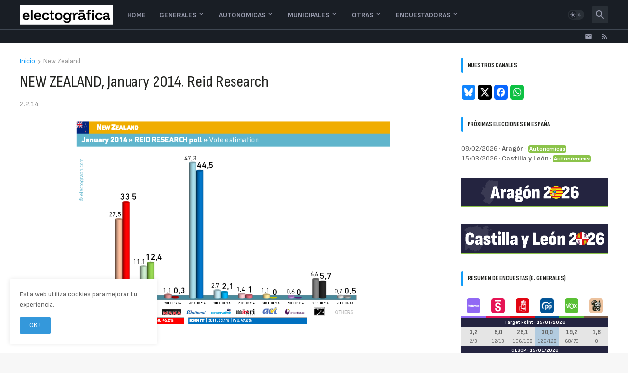

--- FILE ---
content_type: text/html; charset=UTF-8
request_url: https://www.electografica.com/2014/02/new-zealand-january-2014-reid-research.html
body_size: 48982
content:
<!DOCTYPE html>
<html class='ltr' dir='ltr' lang='es' xmlns='http://www.w3.org/1999/xhtml' xmlns:b='http://www.google.com/2005/gml/b' xmlns:data='http://www.google.com/2005/gml/data' xmlns:expr='http://www.google.com/2005/gml/expr'>
<head>
<meta content='text/html; charset=UTF-8' http-equiv='Content-Type'/>
<meta content='width=device-width, initial-scale=1, minimum-scale=1, user-scalable=yes' name='viewport'/>
<title>NEW ZEALAND, January 2014. Reid Research</title>
<link href='//fonts.gstatic.com' rel='dns-prefetch'/>
<link href='//dnjs.cloudflare.com' rel='dns-prefetch'/>
<link href='//1.bp.blogspot.com' rel='dns-prefetch'/>
<link href='//2.bp.blogspot.com' rel='dns-prefetch'/>
<link href='//3.bp.blogspot.com' rel='dns-prefetch'/>
<link href='//4.bp.blogspot.com' rel='dns-prefetch'/>
<link href='//www.blogger.com' rel='dns-prefetch'/>
<meta content='blogger' name='generator'/>
<link href='https://www.electografica.com/favicon.ico' rel='icon' type='image/x-icon'/>
<meta content='#109cf9' name='theme-color'/>
<link href='https://www.electografica.com/2014/02/new-zealand-january-2014-reid-research.html' rel='canonical'/>
<meta content='Web de encuestas y sondeos electorales, opinion polls website. Antes Electograph' name='description'/>
<!-- Metadata for Open Graph protocol. See http://ogp.me/. -->
<meta content='es' property='og:locale'/>
<meta content='article' property='og:type'/>
<meta content='NEW ZEALAND, January 2014. Reid Research' property='og:title'/>
<meta content='https://www.electografica.com/2014/02/new-zealand-january-2014-reid-research.html' property='og:url'/>
<meta content='Web de encuestas y sondeos electorales, opinion polls website. Antes Electograph' property='og:description'/>
<meta content='Electogrāfica | Encuestas y punto (antes Electograph)' property='og:site_name'/>
<meta content='https://blogger.googleusercontent.com/img/b/R29vZ2xl/AVvXsEhbhQElJDeUr5snuqSoT3A0lDEI_T8cA3fP17D2QFlglBr9umUQVSMWSBSc6sI4rwWq9Lzlylr_OS3e-w9xMM5F7mUZOt1415qdM95s6t4dOJjlPeWX5jEcdviiFo9Cm0ZCJ62OiMgBMpI/w1600/NZ_140202_Reid_vot.png' property='og:image'/>
<meta content='https://blogger.googleusercontent.com/img/b/R29vZ2xl/AVvXsEhbhQElJDeUr5snuqSoT3A0lDEI_T8cA3fP17D2QFlglBr9umUQVSMWSBSc6sI4rwWq9Lzlylr_OS3e-w9xMM5F7mUZOt1415qdM95s6t4dOJjlPeWX5jEcdviiFo9Cm0ZCJ62OiMgBMpI/w1600/NZ_140202_Reid_vot.png' name='twitter:image'/>
<meta content='summary_large_image' name='twitter:card'/>
<meta content='NEW ZEALAND, January 2014. Reid Research' name='twitter:title'/>
<meta content='https://www.electografica.com/2014/02/new-zealand-january-2014-reid-research.html' name='twitter:domain'/>
<meta content='Web de encuestas y sondeos electorales, opinion polls website. Antes Electograph' name='twitter:description'/>
<link rel="alternate" type="application/atom+xml" title="Electogrāfica | Encuestas y punto (antes Electograph) - Atom" href="https://www.electografica.com/feeds/posts/default" />
<link rel="alternate" type="application/rss+xml" title="Electogrāfica | Encuestas y punto (antes Electograph) - RSS" href="https://www.electografica.com/feeds/posts/default?alt=rss" />
<link rel="service.post" type="application/atom+xml" title="Electogrāfica | Encuestas y punto (antes Electograph) - Atom" href="https://www.blogger.com/feeds/1143014762904556765/posts/default" />

<link rel="alternate" type="application/atom+xml" title="Electogrāfica | Encuestas y punto (antes Electograph) - Atom" href="https://www.electografica.com/feeds/5086086791089777900/comments/default" />
<!-- Font Awesome Free 5.15.3 -->
<link href='https://cdnjs.cloudflare.com/ajax/libs/font-awesome/5.15.3/css/fontawesome.min.css' rel='stylesheet'/>
<!-- Theme CSS Style -->
<style id='page-skin-1' type='text/css'><!--
/*
-----------------------------------------------
Blogger Template StyleSpotBuzz - Version - 1.0
Name:         Webify
License:      Premium Version
Version:      1.0
Author:       Templateify
Author Url:   https://www.templateify.com/
-----------------------------------------------*/
/*-- Google Fonts --*/
@import url('https://fonts.googleapis.com/css2?family=Sofia+Sans:wght@200;400;700&display=swap');
@import url('https://fonts.googleapis.com/css2?family=Sofia+Sans+Condensed:wght@200;400;700&display=swap');
@import url('https://fonts.googleapis.com/css2?family=Sofia+Sans+Extra+Condensed:wght@200;400;700&display=swap');
/*-- Material Icons Font --*/
@font-face{font-family:"Material Icons Round";font-display:swap;font-style:normal;font-weight:400;src:url(https://fonts.gstatic.com/s/materialiconsround/v65/LDItaoyNOAY6Uewc665JcIzCKsKc_M9flwmP.woff2) format("woff2")}.mir{font-family:"Material Icons Round";font-weight:400;font-style:normal;font-size:24px;line-height:1;letter-spacing:normal;text-transform:none;display:inline-block;white-space:nowrap;word-wrap:normal;direction:ltr;-webkit-font-feature-settings:liga;-webkit-font-smoothing:antialiased}@font-face{font-family:"PBT Icons";font-display:block;font-style:normal;font-weight:400;src:url(https://fonts.gstatic.com/s/materialiconsround/v65/LDItaoyNOAY6Uewc665JcIzCKsKc_M9flwmP.woff2) format("woff2")}
/*-- Font Awesome 5 Brands 5.15.3 --*/
@font-face{font-family:"Font Awesome 5 Brands";font-display:swap;font-style:normal;font-weight:400;src:url(https://cdnjs.cloudflare.com/ajax/libs/font-awesome/5.15.3/webfonts/fa-brands-400.eot);src:url(https://cdnjs.cloudflare.com/ajax/libs/font-awesome/5.15.3/webfonts/fa-brands-400.eot?#iefix) format("embedded-opentype"),url(https://cdnjs.cloudflare.com/ajax/libs/font-awesome/5.15.3/webfonts/fa-brands-400.woff2) format("woff2"),url(https://cdnjs.cloudflare.com/ajax/libs/font-awesome/5.15.3/webfonts/fa-brands-400.woff) format("woff"),url(https://cdnjs.cloudflare.com/ajax/libs/font-awesome/5.15.3/webfonts/fa-brands-400.ttf) format("truetype"),url(https://cdnjs.cloudflare.com/ajax/libs/font-awesome/5.15.3/webfonts/fa-brands-400.svg#fontawesome) format("svg")}.fab{font-family:"Font Awesome 5 Brands";font-weight:400}
/*-- CSS Variables --*/
:root{
--body-font:'Sofia Sans', Arial, sans-serif;
--menu-font:'Sofia Sans', Arial, sans-serif;
--title-font:'Sofia Sans Condensed', Arial, sans-serif;
--text-font:'Sofia Sans', Arial, sans-serif;
--body-bg-color:#f7f7f7;
--body-bg:#f7f7f7 none repeat fixed top left;
--outer-bg:#ffffff;
--main-color:#109cf9;
--title-color:#232421;
--title-hover-color:#f9250f;
--meta-color:#979797;
--text-color:#636363;
--tag-bg:#f9250f;
--tag-color:#ffffff;
--topbar-bg:#191e25;
--topbar-color:#989bad;
--topbar-border:#3f4752;
--topbar-hover-color:#109cf9;
--header-bg:#191e25;
--header-color:#989bad;
--header-hover-color:#109cf9;
--submenu-bg:#ffffff;
--submenu-color:#161618;
--submenu-hover-color:#f9250f;
--mega-bg:#FFFFFF;
--mega-color:#161618;
--mega-hover-color:#f9250f;
--mega-meta-color:#979797;
--mobilemenu-bg:#FFFFFF;
--mobilemenu-color:#161618;
--mobilemenu-hover-color:#f9250f;
--widget-title-bg:#ffffff;
--widget-title-color:#232421;
--video-widget-bg:#2b2d28;
--video-widget-color:#ffffff;
--video-widget-hover-color:#f9250f;
--video-widget-meta-color:#aaaaaa;
--footer-bg:#232421;
--footer-color:#ffffff;
--footer-hover-color:#f9250f;
--footer-meta-color:#aaaaaa;
--footer-text-color:#aaaaaa;
--footerbar-bg:#20211d;
--footerbar-color:#ffffff;
--footerbar-hover-color:#f9250f;
--cookie-bg:#ffffff;
--cookie-color:#626262;
--button-bg:#3498db;
--button-color:#ffffff;
--button-hover-bg:#ebd419;
--button-hover-color:#ffffff;
--title-font-weight: 700;
--gray-bg:rgba(155,170,175,0.12);
--border-color:rgba(155,155,155,0.15);
--radius:2px;
--avatar-shadow:0px 1px 4px rgba(0,0,0,0.05);
}
html.is-dark{
--body-bg-color:#39393a;
--body-bg:#f7f7f7 none repeat fixed top left;
--outer-bg:#222226;
--title-color:#f6f7f8;
--title-hover-color:#109cf9;
--meta-color:#aaa;
--text-color:#d4d6d8;
--tag-bg:#f9250f;
--tag-color:#ffffff;
--topbar-bg:#09090a;
--topbar-color:#f6f7f8;
--topbar-border:#3f4752;
--topbar-hover-color:#109cf9;
--header-bg:#161618;
--header-color:#f6f7f8;
--header-hover-color:#109cf9;
--submenu-bg:#09090a;
--submenu-color:#f6f7f8;
--submenu-hover-color:#109cf9;
--mega-bg:#09090a;
--mega-color:#f6f7f8;
--mega-hover-color:#109cf9;
--mega-meta-color:#aaaaaa;
--mobilemenu-bg:#222226;
--mobilemenu-color:#f6f7f8;
--mobilemenu-hover-color:#109cf9;
--widget-title-bg:#161618;
--widget-title-color:#f6f7f8;
--video-widget-bg:#161618;
--video-widget-color:#f6f7f8;
--video-widget-hover-color:#109cf9;
--video-widget-meta-color:#aaa;
--footer-bg:#161618;
--footer-color:#f6f7f8;
--footer-hover-color:#109cf9;
--footer-meta-color:#aaa;
--footer-text-color:#aaa;
--footerbar-bg:#09090a;
--footerbar-color:#f6f7f8;
--footerbar-hover-color:#109cf9;
--cookie-bg:#09090a;
--cookie-color:#d4d6d8;
--button-bg:#109cf9;
--button-color:#ffffff;
--button-hover-bg:#ebd419;
--button-hover-color:#ffffff;
--gray-bg:rgba(255,255,255,0.03);
--border-color:rgba(255,255,255,0.05);
}
html.rtl{
--body-font:'Cairo',Arial,sans-serif;
--menu-font:'Cairo',Arial,sans-serif;
--title-font:'Cairo',Arial,sans-serif;
--text-font:'Cairo',Arial,sans-serif;
}
/*-- Reset CSS --*/
html,body,a,abbr,acronym,address,applet,b,big,blockquote,caption,center,cite,code,dd,del,dfn,div,dl,dt,em,fieldset,font,form,input,button,h1,h2,h3,h4,h5,h6,i,iframe,img,ins,kbd,label,legend,li,object,p,pre,q,s,samp,small,span,strike,strong,sub,sup,table,tbody,td,tfoot,th,thead,tr,tt,u,ul,var{
padding:0;
margin:0;
border:0;
outline:none;
vertical-align:baseline;
background:0 0;
text-decoration:none
}
dl,ul{
list-style-position:inside;
list-style:none
}
ul li{
list-style:none
}
caption{
text-align:center
}
img{
border:none;
position:relative
}
a,a:visited{
text-decoration:none
}
.post-body a:visited {
color:blue;
}
.clearfix{
clear:both
}
.section,.widget,.widget ul{
margin:0;
padding:0
}
a{
color:var(--main-color)
}
a img{
border:0
}
abbr{
text-decoration:none
}
.separator a{
text-decoration:none!important;
clear:none!important;
float:none!important;
margin-left:0!important;
margin-right:0!important
}
#Navbar1,#navbar-iframe,.widget-item-control,a.quickedit,.home-link,.feed-links{
display:none!important
}
.center{
display:table;
margin:0 auto;
position:relative
}
.widget > h2,.widget > h3{
display:none
}
.widget iframe,.widget img{
max-width:100%
}
button,input,select,textarea{
background:transparent;
font-family:var(--body-font);
-webkit-appearance:none;
-moz-appearance:none;
appearance:none;
outline:none;
border-radius:0
}
button{
cursor:pointer
}
input[type="search"]::-webkit-search-cancel-button{
-webkit-appearance:none
}
/*-- Style CSS --*/
*{
box-sizing:border-box
}
html{
position:relative;
word-break:break-word;
word-wrap:break-word;
text-rendering:optimizeLegibility;
-webkit-font-smoothing:antialiased;
-webkit-text-size-adjust:100%
}
body{
position:relative;
background:var(--body-bg);
background-color:var(--body-bg-color);
font-family:var(--body-font);
font-size:14px;
color:var(--text-color);
font-weight:400;
font-style:normal;
line-height:1.4em
}
.rtl{
direction:rtl
}
h1,h2,h3,h4,h5,h6{
font-family:var(--title-font);
font-weight:700
}
a,input,button{
transition:all .0s ease
}
#outer-wrapper{
position:relative;
overflow:hidden;
width:100%;
max-width:100%;
background-color:var(--outer-bg);
margin:0 auto;
padding:0
}
.is-boxed #outer-wrapper{
width:1260px;
max-width:100%;
box-shadow:0 0 20px rgba(0,0,0,0.1)
}
.is-dark .is-boxed #outer-wrapper{
box-shadow:0 0 20px rgba(0,0,0,0.3)
}
.container{
position:relative
}
.row-x1{
width:1200px;
max-width:100%
}
.row-x2{
width:100%
}
.flex-c{
display:flex;
justify-content:center
}
.flex-col{
display:flex;
flex-direction:column
}
.flex-sb{
display:flex;
justify-content:space-between
}
#content-wrapper{
float:left;
width:100%;
overflow:hidden;
padding:30px 0
}
.is-left #content-wrapper > .container,.rtl .is-right #content-wrapper > .container{
flex-direction:row-reverse
}
.rtl .is-left #content-wrapper > .container{
flex-direction:row
}
.theiaStickySidebar:before,.theiaStickySidebar:after{
content:'';
display:table;
clear:both
}
#main-wrapper{
position:relative;
width:calc(100% - 330px)
}
.no-sidebar #main-wrapper{
width:100%
}
#sidebar-wrapper{
position:relative;
width:300px
}
.no-sidebar #sidebar-wrapper{
display:none
}
.entry-image-wrap,.author-avatar-wrap,.comments .avatar-image-container{
display:block;
position:relative;
overflow:hidden;
background-color:var(--gray-bg);
z-index:5;
color:transparent
}
.entry-image,.author-avatar{
display:block;
position:relative;
width:100%;
height:100%;
background-size:cover;
background-position:center center;
background-repeat:no-repeat;
z-index:1;
opacity:0;
transition:opacity .35s ease,filter 0s ease
}
.entry-image.templateify-lazy,.author-avatar.templateify-lazy{
opacity:1
}
.entry-image-wrap:hover .entry-image,.cs:hover .entry-image-wrap .entry-image{
filter:brightness(1.03)
}
.entry-image-wrap.is-video:after{
display:flex;
position:absolute;
content:'\e037';
top:50%;
right:50%;
width:38px;
height:27px;
background-color:rgba(0,0,0,0.5);
font-family:'Material Icons Round';
font-size:25px;
color:#fff;
font-weight:400;
align-items:center;
justify-content:center;
z-index:5;
transform:translate(50%,-50%);
box-sizing:border-box;
padding:0 0 0 1px;
margin:0;
border-radius:6px;
box-shadow:0 1px 3px 0 rgba(0,0,0,0.1)
}
.entry-image-wrap.sz-1.is-video:after{
transform:translate(50%,-50%) scale(.7)
}
.entry-image-wrap.sz-2.is-video:after{
transform:translate(50%,-50%) scale(.8)
}
.entry-image-wrap.is-video:hover:after,.cs:hover .entry-image-wrap.is-video:after{
background-color:#f50000
}
.cs .entry-image-wrap.is-video:after{
top:15px;
right:15px;
transform:translate(0)
}
.rtl .cs .entry-image-wrap.is-video:after{
left:15px;
right:unset
}
.entry-header{
display:flex;
flex-direction:column
}
.entry-category{
display:none;
align-items:center;
height:16px;
background-color:var(--tag-bg);
font-size:10px;
color:var(--tag-color);
font-weight:400;
text-transform:uppercase;
line-height:1;
padding:0 6px
}
.entry-image-wrap .entry-category{
position:absolute;
left:0px;
bottom:0;
z-index:2
}
.rtl .entry-image-wrap .entry-category{
left:unset;
right:0
}
.entry-title{
color:var(--title-color);
font-weight:var(--title-font-weight);
line-height:1.3em
}
.entry-title a{
display:block;
color:var(--title-color)
}
.entry-title a:hover{
color:var(--title-hover-color)
}
.entry-meta{
display:flex;
font-size:12px;
color:var(--meta-color);
font-weight:400;
margin:4px 0 0
}
.entry-meta .mi{
display:flex
}
.entry-meta .mi,.entry-meta .sp{
margin:0 4px 0 0
}
.rtl .entry-meta .mi,.rtl .entry-meta .sp{
margin:0 0 0 4px
}
.entry-meta .author-name{
color:var(--main-color);
font-weight:600
}
.excerpt{
font-family:var(--text-font);
line-height:1.5em
}
.cs .entry-inner{
display:block;
position:relative;
width:100%;
height:100%;
overflow:hidden
}
.before-mask:before{
content:'';
position:absolute;
left:0;
right:0;
bottom:0;
height:80%;
background-image:linear-gradient(to bottom,rgba(0,0,0,0) 25%,rgba(0,0,0,0.5));
-webkit-backface-visibility:hidden;
backface-visibility:hidden;
z-index:2;
opacity:1;
margin:0;
transition:opacity .25s ease
}
.entry-info{
position:absolute;
left:0;
bottom:0;
width:100%;
background:linear-gradient(to bottom,rgba(0,0,0,0),rgba(0,0,0,0.5));
overflow:hidden;
z-index:10;
padding:15px
}
.entry-info .entry-title{
color:#fff;
text-shadow:0 1px 2px rgba(0,0,0,0.1)
}
.entry-info .entry-meta{
color:#c5c5ca;
text-shadow:0 1px 2px rgba(0,0,0,0.1)
}
.entry-info .entry-meta .author-name{
color:#d5d5da;
font-weight:500
}
.entry-info .entry-category{
width:-moz-fit-content;
width:fit-content;
margin:0 0 10px
}
.btn{
position:relative;
border-radius:var(--radius)
}
.error-msg{
display:flex;
align-items:center;
font-size:14px;
color:var(--meta-color);
padding:20px 0;
font-weight:400
}
.loader{
position:relative;
width:100%;
height:100%;
overflow:hidden;
display:flex;
align-items:center;
justify-content:center;
margin:0
}
.loader:after{
content:'';
display:block;
width:30px;
height:30px;
box-sizing:border-box;
margin:0;
border:2px solid var(--main-color);
border-right-color:var(--border-color);
border-radius:100%;
animation:spinner .65s infinite linear;
transform-origin:center
}
@keyframes spinner{
0%{
-webkit-transform:rotate(0deg);
transform:rotate(0deg)
}
to{
-webkit-transform:rotate(1turn);
transform:rotate(1turn)
}
}
.social a:before{
display:block;
font-family:'Font Awesome 5 Brands';
font-style:normal;
font-weight:400
}
.social .rss a:before,.social .share a:before,.social .email a:before,.social .external-link a:before{
content:'\e0e5';
font-family:'Material Icons Round'
}
.social .share a:before{
content:'\e80d'
}
.social .email a:before{
content:'\e0be'
}
.social .external-link a:before{
content:'\e89e'
}
.social-bg .blogger a,.social-bg-hover .blogger a:hover{
background-color:#ff5722
}
.social-bg .apple a,.social-bg-hover .apple a:hover{
background-color:#333
}
.social-bg .amazon a,.social-bg-hover .amazon a:hover{
background-color:#fe9800
}
.social-bg .microsoft a,.social-bg-hover .microsoft a:hover{
background-color:#0067B8
}
.social-bg .facebook a,.social-bg .facebook-f a,.social-bg-hover .facebook a:hover,.social-bg-hover .facebook-f a:hover{
background-color:#3b5999
}
.social-bg .twitter a,.social-bg-hover .twitter a:hover{
background-color:#00acee
}
.social-bg .youtube a,.social-bg-hover .youtube a:hover{
background-color:#f50000
}
.social-bg .instagram a,.social-bg-hover .instagram a:hover{
background:linear-gradient(15deg,#ffb13d,#dd277b,#4d5ed4)
}
.social-bg .pinterest a,.social-bg .pinterest-p a,.social-bg-hover .pinterest a:hover,.social-bg-hover .pinterest-p a:hover{
background-color:#ca2127
}
.social-bg .dribbble a,.social-bg-hover .dribbble a:hover{
background-color:#ea4c89
}
.social-bg .linkedin a,.social-bg-hover .linkedin a:hover{
background-color:#0077b5
}
.social-bg .tumblr a,.social-bg-hover .tumblr a:hover{
background-color:#365069
}
.social-bg .twitch a,.social-bg-hover .twitch a:hover{
background-color:#6441a5
}
.social-bg .rss a,.social-bg-hover .rss a:hover{
background-color:#ffc200
}
.social-bg .skype a,.social-bg-hover .skype a:hover{
background-color:#00aff0
}
.social-bg .stumbleupon a,.social-bg-hover .stumbleupon a:hover{
background-color:#eb4823
}
.social-bg .vk a,.social-bg-hover .vk a:hover{
background-color:#4a76a8
}
.social-bg .stack-overflow a,.social-bg-hover .stack-overflow a:hover{
background-color:#f48024
}
.social-bg .github a,.social-bg-hover .github a:hover{
background-color:#24292e
}
.social-bg .soundcloud a,.social-bg-hover .soundcloud a:hover{
background:linear-gradient(#ff7400,#ff3400)
}
.social-bg .behance a,.social-bg-hover .behance a:hover{
background-color:#191919
}
.social-bg .digg a,.social-bg-hover .digg a:hover{
background-color:#1b1a19
}
.social-bg .delicious a,.social-bg-hover .delicious a:hover{
background-color:#0076e8
}
.social-bg .codepen a,.social-bg-hover .codepen a:hover{
background-color:#000
}
.social-bg .flipboard a,.social-bg-hover .flipboard a:hover{
background-color:#f52828
}
.social-bg .reddit a,.social-bg-hover .reddit a:hover{
background-color:#ff4500
}
.social-bg .whatsapp a,.social-bg-hover .whatsapp a:hover{
background-color:#3fbb50
}
.social-bg .messenger a,.social-bg-hover .messenger a:hover{
background-color:#0084ff
}
.social-bg .snapchat a,.social-bg-hover .snapchat a:hover{
background-color:#ffe700
}
.social-bg .telegram a,.social-bg-hover .telegram a:hover{
background-color:#179cde
}
.social-bg .steam a,.social-bg-hover .steam a:hover{
background:linear-gradient(5deg,#0d89bc,#112c5b,#0d1c47)
}
.social-bg .discord a,.social-bg-hover .discord a:hover{
background-color:#7289da
}
.social-bg .quora a,.social-bg-hover .quora a:hover{
background-color:#b92b27
}
.social-bg .tiktok a,.social-bg-hover .tiktok a:hover{
background-color:#fe2c55
}
.social-bg .share a,.social-bg-hover .share a:hover{
background-color:var(--meta-color)
}
.social-bg .email a,.social-bg-hover .email a:hover{
background-color:#888
}
.social-bg .external-link a,.social-bg-hover .external-link a:hover{
background-color:var(--title-color)
}
.social-color .blogger a,.social-color-hover .blogger a:hover{
color:#ff5722
}
.social-color .apple a,.social-color-hover .apple a:hover{
color:#333
}
.social-color .amazon a,.social-color-hover .amazon a:hover{
color:#fe9800
}
.social-color .microsoft a,.social-color-hover .microsoft a:hover{
color:#0067B8
}
.social-color .facebook a,.social-color .facebook-f a,.social-color-hover .facebook a:hover,.social-color-hover .facebook-f a:hover{
color:#3b5999
}
.social-color .twitter a,.social-color-hover .twitter a:hover{
color:#00acee
}
.social-color .youtube a,.social-color-hover .youtube a:hover{
color:#f50000
}
.social-color .instagram a,.social-color-hover .instagram a:hover{
color:#dd277b
}
.social-color .pinterest a,.social-color .pinterest-p a,.social-color-hover .pinterest a:hover,.social-color-hover .pinterest-p a:hover{
color:#ca2127
}
.social-color .dribbble a,.social-color-hover .dribbble a:hover{
color:#ea4c89
}
.social-color .linkedin a,.social-color-hover .linkedin a:hover{
color:#0077b5
}
.social-color .tumblr a,.social-color-hover .tumblr a:hover{
color:#365069
}
.social-color .twitch a,.social-color-hover .twitch a:hover{
color:#6441a5
}
.social-color .rss a,.social-color-hover .rss a:hover{
color:#ffc200
}
.social-color .skype a,.social-color-hover .skype a:hover{
color:#00aff0
}
.social-color .stumbleupon a,.social-color-hover .stumbleupon a:hover{
color:#eb4823
}
.social-color .vk a,.social-color-hover .vk a:hover{
color:#4a76a8
}
.social-color .stack-overflow a,.social-color-hover .stack-overflow a:hover{
color:#f48024
}
.social-color .github a,.social-color-hover .github a:hover{
color:#24292e
}
.social-color .soundcloud a,.social-color-hover .soundcloud a:hover{
color:#ff7400
}
.social-color .behance a,.social-color-hover .behance a:hover{
color:#191919
}
.social-color .digg a,.social-color-hover .digg a:hover{
color:#1b1a19
}
.social-color .delicious a,.social-color-hover .delicious a:hover{
color:#0076e8
}
.social-color .codepen a,.social-color-hover .codepen a:hover{
color:#000
}
.social-color .flipboard a,.social-color-hover .flipboard a:hover{
color:#f52828
}
.social-color .reddit a,.social-color-hover .reddit a:hover{
color:#ff4500
}
.social-color .whatsapp a,.social-color-hover .whatsapp a:hover{
color:#3fbb50
}
.social-color .messenger a,.social-color-hover .messenger a:hover{
color:#0084ff
}
.social-color .snapchat a,.social-color-hover .snapchat a:hover{
color:#ffe700
}
.social-color .telegram a,.social-color-hover .telegram a:hover{
color:#179cde
}
.social-color .steam a,.social-color-hover .steam a:hover{
color:#112c5b
}
.social-color .discord a,.social-color-hover .discord a:hover{
color:#7289da
}
.social-color .quora a,.social-color-hover .quora a:hover{
color:#b92b27
}
.social-color .tiktok a,.social-color-hover .tiktok a:hover{
color:#fe2c55
}
.social-color .share a,.social-color-hover .share a:hover{
color:var(--meta-color)
}
.social-color .email a,.social-color-hover .email a:hover{
color:#888
}
.social-color .external-link a,.social-color-hover .external-link a:hover{
color:var(--title-color)
}
#header-wrapper{
float:left;
width:100%;
z-index:50
}
.topbar-wrap{
position:relative;
float:left;
width:100%;
height:28px;
background-color:var(--topbar-bg);
border-top: 1px solid var(--topbar-border);
z-index:1
}
.topbar .widget:last-child{
display:flex;
flex:1;
justify-content:flex-end
}
.topbar .link-list{
display:flex;
flex-wrap:wrap
}
.topbar .link-list li + li{
margin:0 0 0 18px
}
.rtl .topbar .link-list li + li{
margin:0 18px 0 0
}
.topbar .link-list a{
display:block;
font-size:12px;
color:var(--topbar-color);
line-height:28px
}
.topbar .link-list a:hover{
color:var(--topbar-hover-color)
}
.topbar .social-icons{
display:flex;
flex-wrap:wrap
}
.topbar .social-icons li + li{
margin:0 0 0 18px
}
.rtl .topbar .social-icons li + li{
margin:0 18px 0 0
}
.topbar .social-icons a{
display:block;
font-size:12px;
color:var(--topbar-color);
line-height:28px
}
.topbar .social-icons .rss a,.topbar .social-icons .email a,.topbar .social-icons .external-link a{
font-size:15px
}
.topbar .social-icons a:hover{
color:var(--topbar-hover-color)
}
.main-header,.header-inner,.header-header{
float:left;
width:100%;
height:60px;
background-color:var(--header-bg)
}
.header-inner{
background-color:rgba(0,0,0,0)
}
.header-header{
box-shadow:0 0 10px rgba(0,0,0,0.1)
}
.header-inner.is-fixed{
position:fixed;
top:-60px;
left:0;
width:100%;
z-index:990;
backface-visibility:hidden;
visibility:hidden;
opacity:0;
transition:all .25s ease
}
.header-inner.is-fixed.show{
top:0;
opacity:1;
visibility:visible;
margin:0
}
.is-boxed .header-header{
float:none;
width:1260px;
max-width:100%;
margin:0 auto;
padding:0
}
.header-items{
position:relative;
display:flex;
flex-wrap:wrap;
justify-content:space-between
}
.flex-left{
display:flex;
align-items:center;
z-index:15
}
.flex-right{
display:flex;
align-items:center;
position:absolute;
top:0;
right:0;
height:60px;
z-index:15
}
.rtl .flex-right{
left:0;
right:unset
}
.main-logo{
display:flex;
align-items:center;
flex-shrink:0;
height:60px;
overflow:hidden;
margin:0 14px 0 0
}
.rtl .main-logo{
margin:0 0 0 14px
}
.main-logo img{
display:block;
width:auto;
height:auto;
max-height:40px
}
.is-dark .main-logo img {
}
.main-logo .title{
max-width:100%;
font-size:25px;
color:var(--header-color);
line-height:40px;
font-weight:700;
overflow:hidden;
white-space:nowrap;
text-overflow:ellipsis
}
.main-logo .title a{
color:var(--header-color)
}
.main-logo .title a:hover{
color:var(--header-hover-color)
}
.main-logo #h1-off{
display:none;
visibility:hidden
}
#webify-pro-main-nav{
z-index:10
}
#webify-pro-main-nav .widget,#webify-pro-main-nav .widget > .widget-title{
display:none
}
#webify-pro-main-nav .show-menu{
display:block
}
#webify-pro-main-nav ul#webify-pro-main-nav-menu{
display:flex;
height:60px
}
#webify-pro-main-nav ul > li{
position:relative;
display:flex;
flex-shrink:0
}
#webify-pro-main-nav-menu > li > a{
position:relative;
display:flex;
font-family:var(--menu-font);
font-size:14px;
color:var(--header-color);
font-weight:700;
align-items:center;
text-transform:uppercase;
padding:0 14px
}
#webify-pro-main-nav-menu > li:hover > a{
color:var(--header-hover-color)
}
#webify-pro-main-nav ul > li > ul,#webify-pro-main-nav ul > li > .ul{
position:absolute;
left:0;
top:60px;
width:180px;
background-color:var(--submenu-bg);
z-index:99999;
padding:7px 0;
backface-visibility:hidden;
visibility:hidden;
opacity:0;
box-shadow:0 1px 2px rgba(0,0,0,0.1),0 5px 10px 0 rgba(0,0,0,0.1)
}
.rtl #webify-pro-main-nav ul > li > ul,.rtl #webify-pro-main-nav ul > li > .ul{
left:auto;
right:0
}
#webify-pro-main-nav ul > li > ul > li > ul{
position:absolute;
top:-7px;
left:100%;
margin:0
}
.rtl #webify-pro-main-nav ul > li > ul > li > ul{
left:unset;
right:100%
}
#webify-pro-main-nav ul > li > ul > li{
display:block;
float:none;
position:relative
}
.rtl #webify-pro-main-nav ul > li > ul > li{
float:none
}
#webify-pro-main-nav ul > li > ul > li a{
position:relative;
display:block;
font-size:14px;
color:var(--submenu-color);
padding:7px 14px
}
#webify-pro-main-nav ul > li > ul > li:hover > a{
color:var(--submenu-hover-color)
}
#webify-pro-main-nav ul > li.has-sub > a:after{
content:'\e5cf';
font-family:'Material Icons Round';
font-size:16px;
font-weight:400;
margin:-4px 0 0 2px
}
.rtl #webify-pro-main-nav ul > li.has-sub > a:after{
margin:-4px 2px 0 0
}
#webify-pro-main-nav ul > li > ul > li.has-sub > a:after{
content:'\e5cc';
float:right;
margin:0
}
.rtl #webify-pro-main-nav ul > li > ul > li.has-sub > a:after{
content:'\e5cb';
float:left;
margin:0
}
#webify-pro-main-nav ul ul,#webify-pro-main-nav ul .ul{
transition:all .17s ease
}
#webify-pro-main-nav ul > li:hover > ul,#webify-pro-main-nav ul > li:hover > .ul,#webify-pro-main-nav ul > li > ul > li:hover > ul{
visibility:visible;
opacity:1;
transform:translate3d(0,0,0);
margin:0
}
#webify-pro-main-nav .mega-menu{
position:static!important
}
#webify-pro-main-nav .mega-menu > .ul{
width:100%;
background-color:var(--mega-bg);
overflow:hidden;
padding:20px
}
.mega-menu .mega-items{
display:grid;
grid-template-columns:repeat(5,1fr);
column-gap:20px
}
.mega-menu .mega-items.no-items{
grid-template-columns:1fr
}
.mega-items .mega-item{
--title-color:var(--mega-color);
--title-hover-color:var(--mega-hover-color);
--meta-color:var(--mega-meta-color);
width:100%;
display:flex;
flex-direction:column
}
.mega-item .entry-image-wrap{
width:100%;
height:114px;
z-index:1;
margin:0 0 8px
}
.mega-item .entry-title{
font-size:14px
}
.mega-menu .error-msg{
justify-content:center
}
.mobile-menu-toggle{
display:none;
height:34px;
font-size:26px;
color:var(--header-color);
align-items:center;
padding:0 13px 0 16px
}
.rtl .mobile-menu-toggle{
padding:0 16px 0 13px
}
.mobile-menu-toggle:after{
content:'\e5d2';
font-family:'Material Icons Round';
font-weight:400
}
.mobile-menu-toggle:hover{
color:var(--header-hover-color)
}
.toggle-wrap{
background-color:var(--header-bg);
display:flex;
align-items:center;
z-index:20
}
.darkmode-toggle{
display:flex;
align-items:center;
position:relative;
width:34px;
height:20px;
background-color:var(--gray-bg);
font-size:12px;
color:var(--header-color);
margin:0 15px 0 0;
border-radius:20px
}
.rtl .darkmode-toggle{
margin:0 0 0 15px
}
.darkmode-toggle:before{
position:absolute;
left:2px;
content:'\e518';
font-family:'PBT Icons';
width:16px;
height:16px;
background-color:var(--header-bg);
flex-shrink:0;
font-weight:400;
line-height:16px;
text-align:center;
z-index:2;
border-radius:50%;
box-shadow:0 0 2px rgba(0,0,0,0.1);
transition:left .17s ease
}
.is-dark .darkmode-toggle:before{
content:'\ea46';
left:16px
}
.rtl .darkmode-toggle:before{
left:16px
}
.rtl.is-dark .darkmode-toggle:before{
left:2px
}
.darkmode-toggle:after{
position:absolute;
right:4px;
content:'\ea46';
font-family:'Material Icons Round';
width:10px;
height:10px;
flex-shrink:0;
font-size:8px;
font-weight:400;
line-height:10px;
text-align:center;
opacity:.5;
transition:right .17s ease
}
.is-dark .darkmode-toggle:after{
content:'\e518';
right:20px
}
.rtl .darkmode-toggle:after{
right:20px
}
.rtl.is-dark .darkmode-toggle:after{
right:4px
}
.darkmode-toggle:hover:before{
color:var(--header-hover-color)
}
.search-toggle{
display:flex;
align-items:center;
justify-content:center;
width:34px;
height:34px;
background-color:var(--gray-bg);
color:var(--header-color);
font-size:24px;
cursor:pointer;
border-radius:var(--radius)
}
.search-toggle:before{
display:block;
content:'\e8b6';
font-family:'Material Icons Round';
font-weight:400
}
.search-toggle:hover{
color:var(--header-hover-color)
}
#main-search-wrap{
display:none;
position:absolute;
top:0;
right:0;
width:100%;
height:60px;
background-color:var(--header-bg);
z-index:25
}
.rtl #main-search-wrap{
left:0;
right:unset
}
@-webkit-keyframes showSearch{
0%{
width:80%;
opacity:0
}
100%{
width:100%;
opacity:1
}
}
.main-search{
position:relative;
float:right;
width:100%;
height:100%;
display:flex;
align-items:center;
animation:showSearch .17s ease
}
.rtl .main-search{
float:left
}
.main-search .search-form{
display:flex;
flex:1;
height:34px
}
.main-search .search-input{
width:100%;
flex:1;
font-family:inherit;
font-size:15px;
color:var(--header-color);
font-weight:400;
text-align:left
}
.rtl .main-search .search-input{
text-align:right
}
.main-search .search-input::placeholder{
color:var(--header-color);
opacity:.65;
outline:none
}
.main-search .search-toggle:before{
content:'\e5cd'
}
.overlay{
visibility:hidden;
opacity:0;
position:fixed;
top:0;
left:0;
right:0;
bottom:0;
background-color:rgba(17,17,17,0.3);
z-index:1000;
-webkit-backdrop-filter:saturate(100%) blur(1px);
-ms-backdrop-filter:saturate(100%) blur(1px);
-o-backdrop-filter:saturate(100%) blur(1px);
backdrop-filter:saturate(100%) blur(1px);
margin:0;
transition:all .25s ease
}
#slide-menu{
display:none;
position:fixed;
width:300px;
height:100%;
top:0;
left:0;
bottom:0;
background-color:var(--mobilemenu-bg);
overflow:hidden;
z-index:1010;
left:0;
-webkit-transform:translateX(-100%);
transform:translateX(-100%);
visibility:hidden;
box-shadow:3px 0 10px rgba(0,0,0,0.1);
transition:all .25s ease
}
.rtl #slide-menu{
left:unset;
right:0;
-webkit-transform:translateX(100%);
transform:translateX(100%)
}
.nav-active #slide-menu,.rtl .nav-active #slide-menu{
-webkit-transform:translateX(0);
transform:translateX(0);
visibility:visible
}
.slide-menu-header{
height:60px;
background-color:var(--header-bg);
overflow:hidden;
display:flex;
align-items:center;
justify-content:space-between;
box-shadow:0 0 10px rgba(0,0,0,0.1)
}
.mobile-logo{
display:flex;
flex:1;
width:100%;
overflow:hidden;
padding:0 0 0 20px
}
.rtl .mobile-logo{
padding:0 20px 0 0
}
.mobile-logo .homepage{
max-width:100%;
font-size:25px;
color:var(--header-color);
line-height:40px;
font-weight:700;
overflow:hidden;
white-space:nowrap;
text-overflow:ellipsis
}
.mobile-logo .homepage:hover{
color:var(--header-hover-color)
}
.mobile-logo .logo-img img{
display:block;
width:auto;
max-width:100%;
height:auto;
max-height:40px
}
.hide-mobile-menu{
display:flex;
height:100%;
color:var(--header-color);
font-size:26px;
align-items:center;
z-index:20;
padding:0 15px
}
.hide-mobile-menu:before{
content:'\e5cd';
font-family:'Material Icons Round';
font-weight:400
}
.hide-mobile-menu:hover{
color:var(--header-hover-color)
}
.slide-menu-flex{
display:flex;
height:calc(100% - 60px);
flex-direction:column;
justify-content:space-between;
overflow:hidden;
overflow-y:auto;
-webkit-overflow-scrolling:touch
}
.mobile-menu{
padding:20px
}
.mobile-menu .m-sub{
display:none;
grid-column:1/3;
overflow:hidden
}
.mobile-menu ul li a{
display:block;
font-size:14px;
color:var(--mobilemenu-color);
font-weight:400;
padding:10px 0
}
.mobile-menu > ul > li > a{
font-family:var(--menu-font);
font-weight:700;
text-transform:uppercase
}
.mobile-menu li.has-sub{
display:grid;
grid-template-columns:1fr 34px
}
.mobile-menu .submenu-toggle{
display:block;
align-self:center;
font-size:24px;
color:var(--mobilemenu-color);
text-align:right
}
.rtl .mobile-menu .submenu-toggle{
text-align:left
}
.mobile-menu .submenu-toggle:before{
content:'\e5cf';
font-family:'Material Icons Round';
font-weight:400
}
.mobile-menu .expanded > .submenu-toggle:before{
content:'\e5ce'
}
.mobile-menu ul li a:hover,.mobile-menu .submenu-toggle:hover{
color:var(--mobilemenu-hover-color)
}
.mobile-menu li.has-sub li a{
font-size:14px;
opacity:.75;
padding:10px
}
.mobile-menu li.has-sub li li a{
padding:10px 20px
}
.mm-footer{
padding:20px
}
.mm-footer .mm-social{
margin:0 0 10px
}
.mm-footer ul{
display:flex;
flex-wrap:wrap
}
.mm-footer li{
margin:0 15px 0 0
}
.rtl .mm-footer li{
margin:0 0 0 15px
}
.mm-footer li:last-child{
margin:0
}
.mm-footer .mm-menu li{
margin-top:5px
}
.mm-footer a{
display:block;
font-size:14px;
color:var(--mobilemenu-color)
}
.mm-footer .rss a,.mm-footer .email a,.mm-footer .external-link a{
font-size:18px
}
.mm-footer a:hover{
color:var(--mobilemenu-hover-color)
}
#header-ads-wrap{
float:left;
width:100%
}
.header-ads .widget{
position:relative;
margin:30px 0 0
}
#ticker-wrapper {
border-bottom: 1px solid var(--topbar-border);
}
#ticker-wrapper,#ticker .widget{
float:left;
width:100%;
background-color:var(--topbar-bg);
}
#ticker .widget{
display:none;
align-items:flex-start;
margin:0;
padding:10px 0
}
#ticker .widget.is-visible,#ticker .widget.PopularPosts{
display:flex
}
.ticker .widget-title{
display:flex;
align-items:center;
height:20px;
background-color: var(--main-color);
color: #ffffff;
padding:0 9px;
margin:0 10px 0 0
}
.rtl .ticker .widget-title{
margin:0 0 0 10px
}
.ticker .widget-title .title{
font-size:12px;
font-weight:600;
text-transform:uppercase
}
.ticker .widget-content{
display:flex;
justify-content:space-between;
flex:1;
height:20px
}
.ticker .loader{
justify-content:flex-start
}
.ticker .loader:after{
width:16px;
height:16px;
border-width:1.5px
}
.ticker .error-msg{
max-width:100%;
overflow:hidden;
white-space:nowrap;
text-overflow:ellipsis;
padding:0
}
.ticker-items{
position:relative;
display:flex;
align-items:center;
flex:1;
overflow:hidden
}
.ticker-item{
position:absolute;
top:0;
left:0;
width:100%;
opacity:0;
visibility:hidden;
transform:translate3d(5px,0,0);
pointer-events:none;
transition:all .85s ease
}
.rtl .ticker-item{
left:unset;
right:0;
transform:translate3d(-10px,0,0)
}
.ticker-item.active{
opacity:1;
visibility:visible;
transform:translate3d(0,0,0);
pointer-events:initial
}
.ticker-item .entry-title{
height:20px;
display:flex;
font-size:14px;
font-weight:500;
line-height:20px
}
.ticker-item .entry-title a{
max-width:100%;
overflow:hidden;
color: var(--topbar-color);
white-space:nowrap;
text-overflow:ellipsis
}
.ticker-nav{
display:grid;
grid-template-columns:repeat(2,1fr);
grid-gap:5px;
padding:0 0 0 10px
}
.rtl .ticker-nav{
padding:0 10px 0 0
}
.ticker-nav button{
display:flex;
width:20px;
height:20px;
font-size:18px;
background-color: var(--main-color);
color: #ffffff;
align-items:center;
justify-content:center;
border:0
}
.ticker-nav button:hover{
background-color:var(--button-bg);
color:var(--button-color);
border-color:var(--button-bg)
}
.ticker-nav button:before{
display:block;
font-family:'Material Icons Round'
}
.ticker-nav .tn-prev:before,.rtl .ticker-nav .tn-next:before{
content:'\e5cb'
}
.ticker-nav .tn-next:before,.rtl .ticker-nav .tn-prev:before{
content:'\e5cc'
}
#featured-wrapper,#featured .widget,#featured .widget-content{
float:left;
width:100%;
margin:0
}
#custom-con-wrapper,#content-section-3 .widget,#content-section-3 .widget-content{
float:left;
width:100%;
margin:0
}
#custom-con-wrapper {
background-color:#f8f8f8;
padding: 30px 0;
}
.is-dark #custom-con-wrapper {
background-color:rgba(12,12,12,.8);
}
.is-dark #content-section-3 .grid2-item {
background-color: rgb(255 255 255 / 3%);
}
#content-section-3 .widget {
}
#custom-con2-wrapper,#content-section-4 .widget,#content-section-4 .widget-content{
float:left;
width:100%;
margin:0
}
#custom-con2-wrapper {
background-color: var(--video-widget-bg);
padding:30px 0;
margin:30px 0 0;
}
#custom-con2-wrapper .video-style .title-wrap, #custom-con2-wrapper .video-style .title-wrap > .title {
background-color: var(--video-widget-bg);
color:#fff;
}
#featured .widget{
display:none;
margin:30px 0 0
}
#featured .widget.is-visible,#featured .widget.PopularPosts{
display:block
}
#featured .widget-content{
display:flex;
align-items:center;
justify-content:center;
min-height:482px;
margin:0
}
#featured .error-msg{
padding:0
}
.featured-items{
width:100%;
display:grid;
grid-template-columns:repeat(2,1fr);
grid-gap:10px
}
.featured-grid{
display:grid;
grid-template-columns:repeat(2,1fr);
grid-gap:10px
}
.featured-item{
width:100%;
height:240px
}
.featured-item.item-0{
height:100%
}
.featured-item .entry-image-wrap{
width:100%;
height:100%;
border-radius: 10px;
}
.featured-item .entry-image-wrap.before-mask:before, .featured-item .entry-info {
border-radius: 0 0 10px 10px;
}
.featured-item.item-0 .entry-info{
padding:20px
}
.featured-item .entry-title{
font-size:15px
}
.featured-item.item-0 .entry-title{
font-size:25px
}
.featured-item .entry-meta{
flex-wrap:wrap
}
.featured-items .cs.item-0 .entry-image-wrap.is-video:after{
top:20px;
right:20px
}
.rtl .featured-items .cs.item-0 .entry-image-wrap.is-video:after{
left:20px;
right:unset
}
.type-feat1 .featured-item.item-1{
grid-column:1/3
}
.type-feat1 .featured-item.item-1 .entry-title{
font-size:19px
}
.type-feat3 .featured-items{
grid-template-columns:repeat(3, 1fr)
}
.type-feat3 .featured-grid{
grid-column:2/4
}
.type-feat3 .featured-item.item-0 .entry-info{
padding:15px
}
.type-feat3 .featured-item .entry-title{
font-size:17px
}
.type-feat3 .featured-item.item-0 .entry-title{
font-size:21px
}
.title-wrap{
display:flex;
justify-content:space-between;
height:30px;
margin:0 0 25px;
background:var(--widget-title-bg)
}
.title-wrap > *{
display:flex;
align-items:center
}
.title-wrap:before {
content: '';
position: absolute;
width: 4px;
background: var(--main-color);
border-radius: 4px;
display: inline-block;
height: 30px;
}
.title-wrap > .title{
height:30px;
background-color:var(--widget-title-bg);
font-family:var(--title-font);
font-size:13px;
color:var(--widget-title-color);
font-weight:600;
text-transform:uppercase;
padding:0 13px
}
.title-wrap > .title-link{
font-size:13px;
background-color:rgba(249, 37, 15, 0.08);
color:var(--main-color);
font-weight: 600;
letter-spacing: 0.5px;
border-radius: 6px;
padding:0 13px;
}
.title-wrap > .title-link:hover{
background-color:var(--main-color)
color:#ffffff
}
.content-section,.content-section .content-block{
float:left;
width:100%
}
.content-section .widget{
display:none;
float:left;
width:100%;
margin:0 0 30px
}
.content-section .widget.column-style{
width:calc((100% - 25px) / 2)
}
.content-section .widget[data-align="right"]{
float:right
}
.content-section .widget.is-visible{
display:flex;
flex-direction:column
}
.content-section .widget.is-ad{
display:block
}
#content-section-2 .widget:last-child{
margin:0
}
.content-section .loader{
height:180px
}
.block-items{
display:grid;
grid-template-columns:repeat(2,1fr);
align-items:start;
grid-gap:25px
}
.block-item{
display:flex;
flex-direction:column
}
.block-items .item-0 .entry-image-wrap{
width:100%;
height:180px;
margin:0 0 12px
}
.block-items .item-0 .entry-title{
font-size:21px
}
.block-items .item-0 .entry-excerpt{
font-size:14px;
margin:10px 0 0
}
.block-items .item-0 .entry-meta{
flex-wrap:wrap;
margin:10px 0 0
}
.block-list{
display:grid;
grid-template-columns:1fr;
grid-gap:25px
}
.block-list .block-item{
flex-direction:row
}
.block-list .entry-header{
flex:1
}
.block-list .entry-image-wrap{
width:98px;
height:65px;
margin:0 13px 0 0
}
.rtl .block-list .entry-image-wrap{
margin:0 0 0 13px
}
.block-list .entry-title{
font-size:14px
}
.grid-items{
display:grid;
grid-template-columns:repeat(3,1fr);
grid-gap:25px
}
.grid-item{
display:flex;
flex-direction:column
}
.grid-item .entry-image-wrap{
width:100%;
height:130px;
margin:0 0 10px
}
.grid-item .entry-title{
font-size:14px
}
.grid2-items{
display:grid;
grid-template-columns:repeat(2,1fr);
grid-gap:25px
}
#content-section-3 .grid2-items{
display:grid;
grid-template-columns:repeat(4,1fr);
grid-gap:25px
}
.grid2-item{
display:flex;
flex-direction:column;
width:100%
}
#content-section-3 .grid2-item {
background-color: #ffffff;
border-radius: 0 0 10px 10px;
box-shadow: 0px 0px 35px rgb(0 0 0 / 5%);
}
#content-section-3 .grid2-item .entry-header {
padding:10px 15px;
}
.grid2-item .entry-image-wrap{
width:100%;
height:180px;
margin:0 0 12px
}
.grid2-item .entry-title{
font-size:19px
}
.grid2-item .entry-meta{
flex-wrap:wrap
}
.video-style .widget-content{
--title-color:var(--video-widget-color);
--title-hover-color:var(--video-widget-hover-color);
--meta-color:var(--video-widget-meta-color)
}
.video-style .title-wrap{
margin:0
}
.video-style .widget-content{
background-color:var(--video-widget-bg);
padding:20px
}
.video-items{
display:grid;
grid-template-columns:1fr;
align-items:start;
grid-gap:25px
}
.video-style .video-items{
grid-gap:20px
}
.video-items .cs .entry-inner{
height:250px
}
#content-section-4 .video-items .cs .entry-inner{
height:350px
}
.video-items .cs .entry-image-wrap{
width:100%;
height:100%
}
.video-items .cs .entry-title{
font-size:23px
}
.video-items .cs .entry-excerpt{
font-size:14px;
margin:10px 0 0
}
.video-items .cs .entry-meta{
flex-wrap:wrap
}
.video-grid{
display:grid;
grid-template-columns:repeat(3,1fr);
grid-gap:25px
}
#custom-con2-wrapper .video-grid{
grid-template-columns:repeat(4,1fr);
}
.video-style .video-grid{
grid-gap:20px
}
.video-grid .video-item{
display:flex;
flex-direction:column
}
.video-grid .entry-image-wrap{
width:100%;
height:130px;
margin:0 0 10px
}
.video-style .video-grid .entry-image-wrap{
height:120px
}
.video-grid .entry-title{
font-size:14px
}
.video-style .video-grid{
--title-font-weight:600
}
.column-items{
display:grid;
grid-template-columns:1fr;
grid-gap:25px
}
.col-item{
display:flex
}
.col-item .entry-inner{
height:180px
}
.col-item .entry-image-wrap{
width:98px;
height:65px;
margin:0 13px 0 0
}
.rtl .col-item .entry-image-wrap{
margin:0 0 0 13px
}
.col-item .entry-inner .entry-image-wrap{
width:100%;
height:100%;
margin:0
}
.col-item .entry-header:not(.entry-info){
flex:1
}
.col-item .entry-title{
font-size:14px
}
.col-item .entry-inner .entry-title{
font-size:19px
}
.col-item .entry-inner .entry-meta{
flex-wrap:wrap
}
#main{
float:left;
width:100%
}
.is-home .has-margin #main{
margin:0 0 30px
}
.queryMessage .query-info{
display:flex;
align-items:center;
font-family:var(--title-font);
font-size:17px;
color:var(--title-color);
font-weight:700;
text-transform:uppercase;
margin:0 0 20px
}
.no-posts .queryMessage .query-info{
margin:0
}
.queryMessage .query-info:after{
display:inline-block;
content:'\e5cc';
font-family:'Material Icons Round';
font-size:24px;
font-weight:400;
margin:0 0 0 -4px
}
.rtl .queryMessage .query-info:after{
content:'\e5cb';
margin:0 -4px 0 0
}
.queryEmpty{
font-size:14px;
color:var(--meta-color);
text-align:center;
margin:50px 0
}
.index-post-wrap{
display:grid;
grid-template-columns:1fr;
grid-gap:25px
}
.index-post{
display:flex
}
.index-post.ad-type{
display:block
}
.index-post .entry-image-wrap{
width:320px;
height:180px;
margin:0 18px 0 0
}
.rtl .index-post .entry-image-wrap{
margin:0 0 0 18px
}
.index-post .entry-header{
flex:1
}
.index-post .entry-title{
font-size:21px
}
.index-post .entry-excerpt{
font-size:14px;
margin:10px 0 0
}
.index-post .entry-meta{
flex-wrap:wrap;
margin:10px 0 0
}
.post-animated{
-webkit-animation-duration:.5s;
animation-duration:.5s
}
@keyframes fadeInUp{
from{
opacity:0;
transform:translate3d(0,10px,0)
}
to{
opacity:1;
transform:translate3d(0,0,0)
}
}
.post-fadeInUp{
animation-name:fadeInUp
}
#breadcrumb{
display:flex;
font-size:14px;
color:var(--meta-color);
font-weight:400;
line-height:1;
margin:0 0 10px
}
#breadcrumb a{
color:var(--meta-color)
}
#breadcrumb a.home,#breadcrumb a:hover{
color:var(--main-color)
}
#breadcrumb .separator:after{
content:'\e5cc';
font-family:'Material Icons Round';
font-size:16px;
font-weight:400;
font-style:normal;
vertical-align:middle
}
.rtl #breadcrumb .separator:after{
content:'\e5cb'
}
.item-post h1.entry-title{
font-size:35px;
font-weight:500
}
.p-eh .entry-meta{
flex-wrap:wrap;
justify-content:space-between;
font-size:14px;
margin:13px 0 0
}
.p-eh .entry-meta .align-left,.p-eh .entry-meta .align-right{
display:flex;
flex-wrap:wrap;
align-items:center
}
.p-eh .entry-meta .mi,.p-eh .entry-meta .sp{
margin:0 4px 0 0
}
.rtl .p-eh .entry-meta .mi,.rtl .p-eh .entry-meta .sp{
margin:0 0 0 4px
}
.p-eh .entry-meta .entry-author{
align-items:center
}
.p-eh .entry-meta .entry-author:before{
display:none
}
.p-eh .entry-meta .author-avatar-wrap{
overflow:visible;
width:30px;
height:30px;
background-color:var(--outer-bg);
padding:1px;
margin:0 5px 0 0;
border:1px solid var(--main-color);
border-radius:100%
}
.rtl .p-eh .entry-meta .author-avatar-wrap{
margin:0 0 0 5px
}
.p-eh .entry-meta .author-avatar-wrap:before{
content:'';
position:absolute;
display:block;
top:calc(50% - 6px);
left:-1px;
width:calc(100% + 2px);
height:12px;
background-color:var(--outer-bg);
z-index:1;
margin:0
}
.p-eh .entry-meta .author-avatar{
z-index:2;
border-radius:50%
}
.entry-meta .entry-comments-link{
display:none;
margin:0 0 0 10px
}
.rlt .entry-meta .entry-comments-link{
margin:0 10px 0 0
}
.entry-meta .entry-comments-link:before{
display:inline-block;
content:'\e8af';
font-family:'Material Icons Round';
font-size:16px;
color:var(--main-color);
font-weight:400;
margin:0 4px 0 0
}
.rtl .entry-meta .entry-comments-link:before{
margin:0 0 0 4px
}
.entry-meta .entry-comments-link.show{
display:flex
}
#post-body{
position:relative;
float:left;
width:100%;
font-family:var(--text-font);
font-size:15px;
color:var(--text-color);
line-height:1.6em;
margin:25px 0 0
}
.post-body p{
margin-bottom:25px
}
.post-body h1,.post-body h2,.post-body h3,.post-body h4,.post-body h5,.post-body h6{
font-size:17px;
color:var(--title-color);
line-height:1.3em;
margin:0 0 20px
}
.post-body h1{
font-size:26px
}
.post-body h2{
font-size:23px
}
.post-body h3{
font-size:20px
}
.post-body img{
height:auto!important
}
blockquote{
position:relative;
background-color:var(--gray-bg);
color:var(--title-color);
font-style:normal;
padding:20px;
margin-bottom:20px;
border-radius:var(--radius)
}
blockquote:before{
position:absolute;
top:0;
left:5px;
content:'\e244';
font-family:'Material Icons Round';
font-size:60px;
color:var(--title-color);
font-style:normal;
font-weight:400;
line-height:1;
opacity:.05;
margin:0
}
.rtl blockquote:before{
left:unset;
right:5px
}
.post-body .responsive-video-wrap{
position:relative;
width:100%;
padding:0;
padding-top:56%
}
.post-body .responsive-video-wrap iframe{
position:absolute;
top:0;
left:0;
width:100%;
height:100%
}
.post-body ul{
padding:0 0 0 20px;
margin:10px 0
}
.rtl .post-body ul{
padding:0 20px 0 0
}
.post-body li{
margin:8px 0;
padding:0
}
.post-body ul li,.post-body ol ul li{
list-style:none
}
.post-body ul li:before,.post-body ul li ul li ul li:before{
display:inline-block;
content:'\2022';
font-size:16px;
line-height:1;
vertical-align:middle;
margin:0 5px 0 0
}
.post-body ul li ul li:before{
content:'\26AC'
}
.rtl .post-body ul li:before{
margin:0 0 0 5px
}
.post-body ol{
counter-reset:templateify;
padding:0 0 0 20px;
margin:10px 0
}
.rtl .post-body ol{
padding:0 20px 0 0
}
.post-body ol > li{
counter-increment:templateify;
list-style:none
}
.post-body ol > li:before{
display:inline-block;
content:counters(templateify,'.')'.';
margin:0 5px 0 0
}
.rtl .post-body ol > li:before{
margin:0 0 0 5px
}
.post-body ol ol{
counter-reset:templateify2
}
.post-body ol ol > li{
counter-increment:templateify2
}
.post-body ol ol > li:before{
content:counters(templateify2,'.')'.'
}
.post-body ol ol ol{
counter-reset:templateify3
}
.post-body ol ol > li ol > li{
counter-increment:templateify3
}
.post-body ol ol > li ol > li:before{
content:counters(templateify3,'.')'.'
}
.post-body u{
text-decoration:underline
}
.post-body strike{
text-decoration:line-through
}
.post-body sup{
vertical-align:super
}
.post-body a{
color:var(--main-color)
}
.post-body a:hover{
text-decoration:underline
}
.post-body a.button{
display:inline-block;
height:34px;
background-color:var(--button-bg);
font-family:var(--body-font);
font-size:15px;
color:var(--button-color);
font-weight:400;
line-height:34px;
text-align:center;
text-decoration:none;
cursor:pointer;
padding:0 20px;
margin:0 6px 8px 0
}
.rtl .post-body a.button{
margin:0 0 8px 6px
}
.post-body a.button.x2{
height:46px;
font-size:18px;
line-height:46px
}
.post-body a.button.is-c,.rtl.post-body a.button.is-c{
margin:0 3px 8px
}
.post-body a.button.x2 span{
display:inline-block;
background-color:rgba(255,255,255,0.1);
font-size:14px;
line-height:14px;
padding:6px;
margin:0 0 0 20px;
border-radius:var(--radius)
}
.rtl .post-body a.button.x2 span{
margin:0 20px 0 0
}
.post-body .button:before{
display:inline-block;
font-family:'Material Icons Round';
font-size:16px;
font-weight:400;
line-height:1;
vertical-align:middle;
margin:-1px 6px 0 0
}
.rtl .post-body .button:before{
margin:-1px 0 0 6px
}
.post-body a.btn.x2:before{
font-size:20px;
margin:-2px 6px 0 0
}
.rtl .post-body a.btn.x2:before{
margin:-2px 0 0 6px
}
.post-body .btn.preview:before{
content:'\e8f4'
}
.post-body .btn.download:before{
content:'\f090'
}
.post-body .btn.link:before{
content:'\e157'
}
.post-body .btn.cart:before{
content:'\e8cc'
}
.post-body .btn.info:before{
content:'\e88e'
}
.post-body .btn.share:before{
content:'\e80d'
}
.post-body .btn.contact:before{
content:'\e0e1'
}
.post-body .btn.whatsapp:before{
content:'\f232';
font-family:'Font Awesome 5 Brands';
font-style:normal
}
.post-body .btn.paypal:before{
content:'\f1ed';
font-family:'Font Awesome 5 Brands';
font-style:normal
}
.post-body .btn.gift:before{
content:'\e8f6'
}
.post-body a.button:hover{
background-color:var(--button-hover-bg);
color:var(--button-hover-color)
}
.post-body a.color{
color:#fff
}
.post-body a.color:hover{
opacity:.9
}
.alert-message{
display:block;
background-color:var(--gray-bg);
padding:20px;
border:1px solid var(--border-color);
border-radius:var(--radius)
}
.alert-message.alert-success{
background-color:rgba(39,174,96,0.1);
color:rgba(39,174,96,1);
border-color:rgba(39,174,96,0.1)
}
.alert-message.alert-info{
background-color:rgba(41,128,185,0.1);
color:rgba(41,128,185,1);
border-color:rgba(41,128,185,0.1)
}
.alert-message.alert-warning{
background-color:rgba(243,156,18,0.1);
color:rgba(243,156,18,1);
border-color:rgba(243,156,18,0.1)
}
.alert-message.alert-error{
background-color:rgba(231,76,60,0.1);
color:rgba(231,76,60,1);
border-color:rgba(231,76,60,0.1)
}
.alert-message:before{
display:inline-block;
font-family:'Material Icons Round';
font-size:18px;
line-height:1;
font-weight:400;
vertical-align:middle;
margin:0 5px 0 0
}
.rtl .alert-message:before{
margin:0 0 0 5px
}
.alert-message.alert-success:before{
content:'\e86c'
}
.alert-message.alert-info:before{
content:'\e88e'
}
.alert-message.alert-warning:before{
content:'\e000'
}
.alert-message.alert-error:before{
content:'\e5c9'
}
.post-body table{
width:100%;
overflow-x:auto;
text-align:left;
margin:0;
border-collapse:collapse;
border:0px solid var(--border-color)
}
.rtl .post-body table{
text-align:right
}
.post-body table td,.post-body table th{
padding:3px 0px;
border:0px solid var(--border-color)
}
.post-body table thead th{
color:var(--title-color);
vertical-align:bottom
}
table.tr-caption-container,table.tr-caption-container td,table.tr-caption-container th{
line-height:1;
padding:0;
border:0
}
table.tr-caption-container td.tr-caption{
font-size:12px;
color:var(--meta-color);
font-style:italic;
padding:6px 0 0
}
.templateify-toc-wrap{
display:flex;
width:100%;
clear:both;
margin:0
}
.templateify-toc-inner{
position:relative;
max-width:100%;
background-color:var(--gray-bg);
display:flex;
flex-direction:column;
overflow:hidden;
font-size:14px;
color:var(--title-color);
line-height:1.6em;
border:1px solid var(--border-color);
border-radius:var(--radius)
}
a.templateify-toc-title{
position:relative;
height:40px;
font-size:16px;
color:var(--title-color);
font-weight:var(--title-font-weight);
display:flex;
align-items:center;
justify-content:space-between;
padding:0 13px 0 18px
}
.rtl a.templateify-toc-title{
padding:0 18px 0 13px
}
.templateify-toc-title-text{
display:flex
}
.templateify-toc-title-text:before{
content:'\e242';
font-family:'Material Icons Round';
font-size:20px;
font-weight:400;
margin:0 6px 0 0
}
.rtl .templateify-toc-title-text:before{
margin:0 0 0 6px
}
.templateify-toc-title:after{
content:'\e5cf';
font-family:'Material Icons Round';
font-size:24px;
font-weight:400;
margin:0 0 0 20px
}
.rtl .templateify-toc-title:after{
margin:0 20px 0 0
}
.templateify-toc-title.is-expanded:after{
content:'\e5ce'
}
a.templateify-toc-title:hover{
text-decoration:none
}
#templateify-toc{
display:none;
padding:0 20px 10px;
margin:0
}
#templateify-toc ol{
counter-reset:templateifyToc;
padding:0 0 0 20px
}
.rtl #templateify-toc ol{
padding:0 20px 0 0
}
#templateify-toc li{
counter-increment:templateifyToc;
font-size:14px;
margin:10px 0
}
#templateify-toc li:before{
content:counters(templateifyToc,'.')'.'
}
#templateify-toc li a{
color:var(--main-color)
}
#templateify-toc li a:hover{
color:var(--main-color);
text-decoration:underline
}
.post-body .contact-form-widget{
display:table;
font-family:var(--body-font)
}
.post-body .contact-form-widget .cf-s{
font-size:15px
}
.post-body .contact-form-name.cf-s{
width:calc(50% - 5px)
}
.rtl .post-body .contact-form-name{
float:right
}
.post-body .contact-form-email.cf-s{
float:right;
width:calc(50% - 5px)
}
.rtl .post-body .contact-form-email{
float:left
}
.post-body .contact-form-button-submit{
font-size:15px
}
.post-body pre,pre.code-box{
display:block;
background-color:var(--gray-bg);
font-family:Monospace;
font-size:13px;
white-space:pre-wrap;
line-height:1.4em;
padding:20px;
border:1px solid var(--border-color);
border-radius:var(--radius)
}
.post-body .google-auto-placed{
margin:25px 0
}
.entry-labels{
display:flex;
flex-wrap:wrap;
margin:20px 0 0
}
.entry-labels > *{
display:flex;
align-items:center;
height:20px;
background-color:var(--gray-bg);
font-size:12px;
color:var(--title-color);
padding:0 6px;
margin:5px 5px 0 0
}
.rtl .entry-labels > *{
margin:5px 0 0 5px
}
.entry-labels span{
background-color:var(--widget-title-bg);
color:var(--widget-title-color)
}
.entry-labels a:hover{
background-color:var(--button-bg);
color:var(--button-color)
}
.post-share{
margin:20px 0 0
}
.share-links{
display:flex;
flex-wrap:wrap;
align-items:flex-start
}
.share-links li a{
display:flex;
align-items:center;
justify-content:center;
width:34px;
height:34px;
font-size:16px;
color:#fff;
font-weight:400;
overflow:hidden;
margin:5px 5px 0 0
}
.rtl .share-links li a{
margin:5px 0 0 5px
}
.share-links .email a{
font-size:20px
}
.share-links .has-span a{
width:auto;
justify-content:space-between
}
.share-links .has-span a:before{
display:flex;
align-items:center;
justify-content:center;
flex-shrink:0;
height:100%;
width:34px;
background-color:rgba(255,255,255,0.08)
}
.share-links span{
font-size:14px;
padding:0 20px
}
.share-links li a:hover{
opacity:.9
}
.share-links .show-hid a{
background-color:var(--gray-bg);
font-size:28px;
color:rgba(155,155,155,0.8)
}
.share-links .show-hid a:before{
content:'\e145';
font-family:'Material Icons Round';
font-weight:400
}
.post-share .expanded .show-hid a:before{
content:'\e15b'
}
.share-links .reddit,.share-links .linkedin,.share-links .tumblr,.share-links .telegram{
display:none
}
.post-share .expanded li[class]{
display:inline-block
}
.post-widget{
margin:30px 0 0
}
.about-author{
display:flex;
padding:20px;
border:1px solid var(--border-color)
}
.about-author .author-avatar-wrap{
width:60px;
height:60px;
margin:0 15px 0 0;
border-radius:50%;
box-shadow:var(--avatar-shadow)
}
.rtl .about-author .author-avatar-wrap{
margin:0 0 0 15px
}
.about-author .author-title{
font-size:18px;
color:var(--title-color);
font-weight:var(--title-font-weight);
margin:0 0 10px
}
.about-author .author-title a{
color:var(--title-color)
}
.about-author .author-title a:hover{
color:var(--title-hover-color)
}
.author-description{
flex:1
}
.author-description .author-text{
display:block;
font-size:14px
}
.author-description .author-text br,.author-description .author-text a{
display:none
}
ul.author-links{
display:flex;
flex-wrap:wrap;
padding:0
}
.author-links li{
margin:10px 12px 0 0
}
.rtl .author-links li{
margin:10px 0 0 12px
}
.author-links li a{
display:block;
font-size:14px;
color:var(--text-color);
padding:0
}
.author-links li.email a,.author-links li.external-link a{
font-size:16px
}
.author-links li a:hover{
opacity:.9
}
#webify-pro-related-posts{
display:none
}
.related-content .loader{
height:180px
}
.related-posts{
display:grid;
grid-template-columns:repeat(3,1fr);
grid-gap:25px
}
.related-item{
display:flex;
flex-direction:column
}
.related-item .entry-image-wrap{
width:100%;
height:130px;
margin:0 0 10px
}
.related-item .entry-title{
font-size:14px
}
.webify-pro-blog-post-comments{
display:none;
flex-direction:column
}
.webify-pro-blog-post-comments.is-visible{
display:flex
}
.webify-pro-blog-post-comments:not(.comments-system-blogger) #comments{
margin:-10px 0
}
.webify-pro-blog-post-comments .fb_iframe_widget_fluid_desktop{
float:left;
display:block!important;
width:calc(100% + 16px)!important;
max-width:calc(100% + 16px)!important;
margin:0 -8px
}
.webify-pro-blog-post-comments .fb_iframe_widget_fluid_desktop span,.webify-pro-blog-post-comments .fb_iframe_widget_fluid_desktop iframe{
float:left;
display:block!important;
width:100%!important
}
#disqus_thread,.fb-comments{
clear:both;
padding:0
}
#comments h4#comment-post-message{
display:none;
float:none
}
.comments-system-blogger .comments-title.has-message{
margin:0 0 13px
}
.comments .comment-content{
display:block;
font-family:var(--text-font);
font-size:14px;
color:var(--text-color);
line-height:1.5em;
margin:10px 0 0
}
.comments .comment-content > a:hover{
text-decoration:underline
}
.comment-thread .comment{
position:relative;
list-style:none;
padding:20px;
margin:25px 0 0;
border:1px solid var(--border-color)
}
.comment-thread .comment .comment{
background-color:var(--gray-bg);
border:0
}
.comment-thread ol{
padding:0;
margin:0
}
.comment-thread .comment-replies ol{
padding:0 0 4px
}
.toplevel-thread ol > li:first-child{
margin:0
}
.toplevel-thread ol > li:first-child > .comment-block{
padding-top:0;
margin:0;
border:0
}
.comment-thread ol ol .comment:before{
position:absolute;
content:'\f060';
left:-30px;
top:-5px;
font-family:'Material Icons Round';
font-size:20px;
color:var(--border-color);
font-weight:400
}
.rtl .comment-thread ol ol .comment:before{
left:unset;
right:-25px;
transform:rotate(-180deg)
}
.comments .comment-replybox-single iframe{
padding:0 0 0 48px
}
.rtl .comments .comment-replybox-single iframe{
padding:0 48px 0 0
}
.comment-thread .avatar-image-container{
position:absolute;
top:20px;
left:20px;
width:35px;
height:35px;
overflow:hidden;
border-radius:50%;
box-shadow:var(--avatar-shadow)
}
.rtl .comment-thread .avatar-image-container{
left:auto;
right:20px
}
.avatar-image-container img{
display:block;
width:100%;
height:100%
}
.comments .comment-header{
padding:0 0 0 48px
}
.rtl .comments .comment-header{
padding:0 48px 0 0
}
.comments .comment-header .user{
display:inline-block;
font-family:var(--title-font);
font-size:16px;
color:var(--title-color);
font-weight:var(--title-font-weight);
font-style:normal
}
.comments .comment-header .user a{
color:var(--title-color)
}
.comments .comment-header .user a:hover{
color:var(--title-hover-color)
}
.comments .comment-header .icon.user{
display:none
}
.comments .comment-header .icon.blog-author{
display:inline-block;
font-size:14px;
color:var(--main-color);
vertical-align:top;
margin:-5px 0 0 4px
}
.rtl .comments .comment-header .icon.blog-author{
margin:-5px 4px 0 0
}
.comments .comment-header .icon.blog-author:before{
content:'\ef76';
font-family:'Material Icons Round';
font-weight:400
}
.comments .comment-header .datetime{
display:block;
margin:1px 0 0
}
.comment-header .datetime a{
font-size:12px;
color:var(--meta-color)
}
.comments .comment-actions{
display:block;
margin:10px 0 0
}
.comments .comment-actions a{
display:inline-block;
font-size:14px;
color:var(--main-color);
font-weight:400;
font-style:normal;
margin:0 15px 0 0
}
.rtl .comments .comment-actions a{
margin:0 0 0 15px
}
.comments .comment-actions a:hover{
text-decoration:underline
}
.item-control{
display:none
}
.loadmore.loaded a{
display:inline-block;
border-bottom:1px solid rgba(155,155,155,.51);
text-decoration:none;
margin-top:15px
}
.comments .continue{
display:none
}
.comments .comment-replies{
padding:0 0 0 48px
}
.rtl .comments .comment-replies{
padding:0 48px 0 0
}
.thread-expanded .thread-count a,.loadmore{
display:none
}
.comments .footer{
float:left;
width:100%;
font-size:13px;
margin:0
}
p.comments-message{
font-size:14px;
color:var(--meta-color);
font-style:italic;
margin:0 0 15px
}
p.comments-message.no-new-comments{
padding:0;
margin:0;
border:0
}
p.comments-message > a{
color:var(--main-color)
}
p.comments-message > a:hover{
color:var(--title-color)
}
p.comments-message > em{
color:#ff3f34;
font-style:normal;
margin:0 3px
}
#comments[data-embed='false'] p.comments-message > i{
color:var(--main-color);
font-style:normal
}
.comment-form > p{
display:none
}
.comment-content .responsive-video-wrap{
position:relative;
width:100%;
padding:0;
padding-top:56%
}
.comment-content .responsive-video-wrap iframe{
position:absolute;
top:0;
left:0;
width:100%;
height:100%
}
.comments #top-ce.comment-replybox-thread,.comments.no-comments .comment-form{
padding:10px 20px;
margin:25px 0 0;
border:1px solid var(--border-color)
}
.comments.no-comments .comment-form{
margin:0
}
.comments #top-continue a{
float:left;
width:100%;
height:34px;
background-color:var(--button-bg);
font-size:14px;
color:var(--button-color);
font-weight:400;
line-height:34px;
text-align:center;
padding:0;
margin:25px 0 0;
border-radius:var(--radius)
}
.comments #top-continue a:hover{
background-color:var(--button-hover-bg);
color:var(--button-hover-color)
}
.post-nav{
display:flex;
flex-wrap:wrap;
justify-content:space-between;
font-size:14px
}
.post-nav > *{
display:flex;
align-items:center;
color:var(--meta-color);
margin:0 -5px
}
.post-nav a:hover{
color:var(--main-color)
}
.post-nav span{
color:var(--meta-color);
cursor:no-drop;
opacity:.65
}
.post-nav .post-nav-link:before,.post-nav .post-nav-link:after{
font-family:'Material Icons Round';
font-size:16px;
line-height:1;
font-weight:400
}
.post-nav-newer-link:before,.rtl .post-nav-older-link:after{
content:'\e5cb'
}
.post-nav-older-link:after,.rtl .post-nav-newer-link:before{
content:'\e5cc'
}
#custom-ads,#webify-pro-post-footer-ads{
position:relative;
float:left;
width:100%;
opacity:0;
visibility:hidden
}
#before-ad .widget-title,#after-ad .widget-title{
display:block
}
#before-ad .widget-title > .title,#after-ad .widget-title > .title{
font-size:10px;
color:var(--meta-color);
font-weight:400;
line-height:1;
margin:0 0 6px
}
#before-ad .widget,#after-ad .widget{
position:relative;
margin:25px 0 0
}
#webify-pro-new-before-ad #before-ad,#webify-pro-new-after-ad #after-ad{
display:block
}
#webify-pro-new-before-ad #before-ad .widget,#webify-pro-new-after-ad #after-ad .widget{
margin:0
}
#post-footer-ads .widget{
position:relative
}
#blog-pager{
display:flex;
justify-content:center;
margin:30px 0 0
}
#blog-pager .load-more{
display:flex;
height:32px;
font-size:14px;
color:var(--title-color);
align-items:center;
padding:0 20px 0 25px;
border:1px solid var(--border-color)
}
.rtl #blog-pager .load-more{
padding:0 25px 0 20px
}
#blog-pager #webify-pro-load-more-link:after{
content:'\e5cf';
display:inline-block;
font-family:'Material Icons Round';
font-size:20px;
font-weight:400;
margin:-1px 0 0
}
#blog-pager #webify-pro-load-more-link:hover{
background-color:var(--button-bg);
color:var(--button-color);
border-color:var(--button-bg)
}
#blog-pager .no-more.show{
display:flex;
background-color:var(--gray-bg);
color:var(--meta-color);
cursor:not-allowed;
padding:0 25px;
border:0
}
#blog-pager .loading,#blog-pager .no-more{
display:none
}
#blog-pager .loading .loader{
height:32px
}
#blog-pager .loader:after{
width:28px;
height:28px
}
.sidebar{
position:relative;
float:left;
width:100%;
display:grid;
grid-template-columns:100%;
grid-gap:30px
}
.sidebar > .widget{
display:flex;
flex-direction:column
}
.sidebar .widget.is-ad > .widget-title{
display:none
}
.sidebar ul.social-icons{
display:grid;
grid-template-columns:repeat(2,1fr);
grid-gap:5px
}
.sidebar .social-icons li{
display:block;
margin:0
}
.sidebar .social-icons a{
display:flex;
align-items:center;
justify-content:space-between;
height:34px;
font-size:16px;
color:#fff;
font-weight:400;
overflow:hidden
}
.sidebar .social-icons .rss a,.sidebar .social-icons .email a,.sidebar .social-icons .external-link a{
font-size:18px
}
.sidebar .social-icons a:before{
display:flex;
align-items:center;
justify-content:center;
flex-shrink:0;
height:100%;
width:34px;
background-color:rgba(255,255,255,0.08)
}
.sidebar .social-icons span{
font-size:14px;
padding:0 10px
}
.sidebar .social-icons a:hover{
opacity:.9
}
.templateify-section .loader{
height:180px
}
.side-items{
display:grid;
grid-template-columns:1fr;
grid-gap:25px
}
.side-item{
display:flex
}
.side-item .entry-inner{
height:180px
}
.side-item .entry-image-wrap{
width:98px;
height:65px;
margin:0 13px 0 0
}
.rtl .side-item .entry-image-wrap{
margin:0 0 0 13px
}
.side-item .entry-inner .entry-image-wrap{
width:100%;
height:100%;
margin:0
}
.side-item .entry-header:not(.entry-info){
flex:1
}
.side-item .entry-title{
font-size:14px
}
.side-item .entry-inner .entry-title{
font-size:19px
}
.side-item .entry-inner .entry-meta{
flex-wrap:wrap
}
.side3-items{
display:grid;
grid-template-columns:repeat(2,1fr);
grid-gap:25px
}
.side3-item{
display:flex;
flex-direction:column
}
.side3-item .entry-image-wrap{
width:100%;
height:90px;
margin:0 0 10px
}
.side3-item .entry-title{
font-size:14px
}
.cmm1-items{
display:grid;
grid-template-columns:1fr;
grid-gap:25px
}
.cmm1-items .entry-inner{
display:flex;
align-items:center
}
.cmm1-items .entry-image-wrap{
width:45px;
height:45px;
z-index:1;
margin:0 13px 0 0;
border-radius:50%;
box-shadow:var(--avatar-shadow)
}
.rtl .cmm1-items .entry-image-wrap{
margin:0 0 0 13px
}
.cmm1-items .entry-header{
flex:1
}
.cmm1-items .entry-title{
font-size:14px
}
.cmm1-items .entry-inner:hover .entry-title{
color:var(--title-hover-color)
}
.cmm1-items .cmm-snippet{
font-size:12px;
color:var(--text-color);
line-height:1.3em;
margin:4px 0 0
}
.FeaturedPost .entry-inner{
height:180px
}
.featured-post .entry-image-wrap{
width:100%;
height:100%
}
.featured-post .entry-title{
font-size:19px
}
.featured-post .entry-meta{
flex-wrap:wrap
}
.list-style li{
font-size:14px
}
.list-style li a,.text-list li{
display:block;
color:var(--title-color);
padding:8px 0
}
.list-style li a.has-count{
display:flex;
justify-content:space-between
}
.list-style li:first-child a,.text-list li:first-child{
padding:0 0 8px
}
.list-style li:last-child a,.text-list li:last-child{
padding:8px 0 0
}
.list-style li a:hover{
color:var(--title-hover-color)
}
.list-style .count-style{
display:inline-block;
color:var(--meta-color)
}
.cloud-label ul{
display:flex;
flex-wrap:wrap;
margin:-6px 0 0
}
.cloud-label li{
margin:6px 5px 0 0
}
.rtl .cloud-label li{
margin:6px 0 0 5px
}
.cloud-label li a{
display:flex;
height:28px;
background-color:rgba(155,155,155,0.1);
color:var(--title-color);
font-size:14px;
font-weight:400;
align-items:center;
padding:0 12px
}
.cloud-label li a:hover{
background-color:var(--button-bg);
color:var(--button-color);
border-color:var(--button-bg)
}
.cloud-label .label-count{
display:inline-block;
margin:0 0 0 6px
}
.rtl .cloud-label .label-count{
margin:0 6px 0 0
}
.BlogSearch .search-form{
display:flex;
height:36px;
overflow:hidden;
padding:2px;
border:1px solid var(--border-color);
border-radius:var(--radius)
}
.is-dark .BlogSearch .search-form{
background-color:var(--gray-bg)
}
.BlogSearch .search-input{
width:100%;
flex:1;
font-size:14px;
color:var(--text-color);
padding:0 8px
}
.BlogSearch .search-input::placeholder{
color:var(--text-color);
opacity:.65
}
.BlogSearch .search-action{
background-color:var(--button-bg);
font-size:14px;
color:var(--button-color);
cursor:pointer;
padding:0 13px;
border-radius:var(--radius)
}
.BlogSearch .search-action:hover{
background-color:var(--button-hover-bg);
color:var(--button-hover-color)
}
.Profile ul li{
float:left;
width:100%;
padding:20px 0 0;
margin:20px 0 0;
border-top:1px solid var(--border-color)
}
.Profile ul li:first-child{
padding:0;
margin:0;
border:0
}
.Profile .individual,.Profile .team-member{
display:flex;
align-items:center
}
.Profile .profile-img{
width:45px;
height:45px;
background-color:var(--gray-bg);
overflow:hidden;
color:transparent!important;
margin:0 13px 0 0;
border-radius:50%;
box-shadow:var(--avatar-shadow)
}
.rtl .Profile .profile-img{
margin:0 0 0 13px
}
.Profile .profile-info{
flex:1
}
.Profile .profile-name{
display:block;
font-family:var(--title-font);
font-size:15px;
color:var(--title-color);
font-weight:var(--title-font-weight)
}
.Profile .profile-name:hover{
color:var(--title-hover-color)
}
.Profile .profile-link{
display:block;
font-size:12px;
color:var(--meta-color)
}
.Profile .profile-link:hover{
color:var(--main-color)
}
.Text .widget-content{
font-family:var(--text-font);
font-size:14px;
color:var(--text-color)
}
.Image .image-caption{
font-family:var(--text-font);
font-size:14px;
margin:6px 0 0
}
.contact-form-widget .cf-s{
float:left;
width:100%;
height:34px;
font-size:14px;
color:var(--text-color);
padding:0 10px;
margin:0 0 10px;
border:1px solid var(--border-color);
border-radius:var(--radius)
}
.is-dark .contact-form-widget .cf-s{
background-color:var(--gray-bg)
}
.contact-form-email-message.cf-s{
float:left;
width:100%;
height:auto;
resize:vertical;
padding:10px
}
.contact-form-widget .cf-s::placeholder{
color:var(--text-color);
opacity:.9
}
.contact-form-widget .cf-s:focus{
border-color:var(--main-color)
}
.contact-form-button-submit{
float:left;
width:100%;
height:34px;
background-color:var(--button-bg);
font-family:inherit;
font-size:14px;
color:var(--button-color);
font-weight:400;
cursor:pointer;
padding:0 20px;
border:0;
border-radius:var(--radius)
}
.contact-form-button-submit:hover{
background-color:var(--button-hover-bg);
color:var(--button-hover-color)
}
.contact-form-widget p{
margin:0
}
.contact-form-widget .contact-form-error-message-with-border,.contact-form-widget .contact-form-success-message-with-border{
float:left;
width:100%;
background-color:rgba(0,0,0,0);
font-size:13px;
color:#e74c3c;
text-align:left;
line-height:1;
margin:10px 0 0;
border:0
}
.contact-form-widget .contact-form-success-message-with-border{
color:#27ae60
}
.rtl .contact-form-error-message-with-border,.rtl .contact-form-success-message-with-border{
text-align:right
}
.contact-form-cross{
cursor:pointer;
margin:0 0 0 3px
}
.rtl .contact-form-cross{
margin:0 3px 0 0
}
.Attribution a{
display:flex;
align-items:center;
font-size:14px;
color:var(--title-color);
font-weight:var(--title-font-weight)
}
.Attribution a > svg{
width:16px;
height:16px;
fill:var(--main-color);
margin:0 4px 0 0
}
.rtl .Attribution a > svg{
margin:0 0 0 4px
}
.Attribution a:hover{
color:var(--title-hover-color)
}
.Attribution .copyright{
font-size:12px;
color:var(--meta-color);
padding:0 20px;
margin:2px 0 0
}
#google_translate_element{
position:relative;
overflow:hidden
}
.Stats .text-counter-wrapper{
display:flex;
align-items:center;
font-size:18px;
color:var(--meta-color);
font-weight:700;
text-transform:uppercase;
line-height:1;
margin:0
}
.Stats .text-counter-wrapper:before{
content:'\e202';
font-family:'Material Icons Round';
font-size:22px;
color:var(--title-color);
font-weight:400;
margin:0 4px 0 0
}
.rtl .Stats .text-counter-wrapper:before{
margin:0 0 0 4px
}
.ReportAbuse > h3{
display:flex;
font-size:14px;
font-weight:400
}
.ReportAbuse > h3:before{
content:'\e002';
font-family:'Material Icons Round';
font-size:18px;
color:var(--main-color);
margin:0 3px 0 0
}
.rtl .ReportAbuse > h3:before{
margin:0 0 0 3px
}
.ReportAbuse > h3 a:hover{
text-decoration:underline
}
#footer-ads-wrap{
float:left;
width:100%
}
.footer-ads .widget{
position:relative;
margin:0 0 30px
}
#footer-wrapper{
position:relative;
float:left;
width:100%;
background-color:var(--footer-bg);
box-shadow:0 0 10px rgba(0,0,0,0.1)
}
.primary-footer{
--title-color:var(--footer-color);
--title-hover-color:var(--footer-hover-color);
--meta-color:var(--footer-meta-color);
--text-color:var(--footer-text-color);
--title-font-weight:600
}
.footer-widgets{
display:grid;
grid-template-columns:repeat(3,1fr);
grid-gap:30px;
padding:40px 0
}
.footer-widgets.has-border{
border-top:1px solid var(--border-color)
}
.footer-section{
display:grid;
grid-template-columns:1fr;
align-content:start;
grid-gap:30px
}
.footer-section > .widget{
display:flex;
flex-direction:column
}
.footer-section .widget > .widget-title{
margin:0 0 20px
}
.footer-section .widget-title > .title{
font-size:15px;
color:var(--title-color);
font-weight:600;
text-transform:uppercase
}
.primary-footer .contact-form-widget .cf-s,.primary-footer .BlogSearch .search-form{
background-color:var(--gray-bg)
}
#webify-pro-about-section{
flex-wrap:wrap;
padding:40px 0
}
.about-section .Image{
display:flex;
justify-content:space-between;
align-items:center;
width:calc(100% - 330px)
}
.footer-info{
flex:1
}
.footer-info .title{
font-size:15px;
color:var(--title-color);
text-transform:uppercase;
margin:0 0 10px
}
.footer-logo{
padding:0 30px 0 0
}
.rtl .footer-logo{
padding:0 0 0 30px
}
.footer-logo img{
display:block;
width:auto;
height:auto;
max-height:40px
}
.footer-info .image-caption{
font-size:14px;
color:var(--text-color);
margin:0
}
.footer-info .image-caption a{
color:var(--ftitle-color)
}
.footer-info .image-caption a:hover{
color:var(--title-hover-color)
}
.about-section .LinkList{
width:300px;
display:flex;
align-items:center;
justify-content:flex-end;
margin:0
}
.about-section ul.social-icons{
display:flex;
flex-wrap:wrap
}
.about-section .social-icons li{
margin:0 0 0 10px
}
.rtl .about-section .social-icons li{
margin:0 10px 0 0
}
.about-section .social-icons a{
display:flex;
width:34px;
height:34px;
background-color:var(--gray-bg);
font-size:16px;
color:var(--title-color);
align-items:center;
justify-content:center
}
.about-section .social-icons .rss a,.about-section .social-icons .email a,.about-section .social-icons .external-link a{
font-size:20px
}
.about-section .social-icons a:hover{
color:#fff
}
.footer-bar{
background-color:var(--footerbar-bg);
color:var(--footerbar-color);
padding:20px 0
}
.footer-bar .footer-copyright{
font-size:14px;
font-weight:400;
margin:0
}
.footer-bar .footer-copyright a{
color:var(--footerbar-color)
}
.footer-bar .footer-copyright a:hover{
color:var(--footerbar-hover-color)
}
#footer-menu{
position:relative;
display:block;
margin:0
}
.footer-menu ul{
display:flex;
flex-wrap:wrap
}
.footer-menu ul li a{
font-size:14px;
color:var(--footerbar-color);
padding:0;
margin:0 0 0 25px
}
.rtl .footer-menu ul li a{
margin:0 25px 0 0
}
#footer-menu ul li a:hover{
color:var(--footerbar-hover-color)
}
#hidden-widgets-wrap,.hidden-widgets{
display:none;
visibility:hidden
}
#back-top{
display:flex;
align-items:center;
justify-content:center;
position:fixed;
bottom:20px;
right:20px;
width:34px;
height:34px;
background-color:var(--button-bg);
font-size:24px;
color:var(--button-color);
z-index:50;
opacity:0;
visibility:hidden;
transition:visibility .17s ease,opacity .17s ease
}
.rtl #back-top{
right:auto;
left:20px
}
#back-top:before{
content:'\e5ce';
font-family:'Material Icons Round';
font-weight:400
}
#back-top.show{
opacity:1;
visibility:visible
}
#back-top:hover{
background-color:var(--button-hover-bg);
color:var(--button-hover-color)
}
.is-error #main-wrapper{
width:100%
}
.is-error #sidebar-wrapper{
display:none
}
.errorWrap{
color:var(--title-color);
text-align:center;
padding:60px 0
}
.errorWrap h3{
font-size:160px;
color:var(--title-color);
line-height:1;
margin:0 0 25px
}
.errorWrap h4{
font-size:27px;
color:var(--title-color);
margin:0 0 25px
}
.errorWrap p{
color:var(--text-color);
font-size:15px;
margin:0 0 15px
}
.errorWrap a{
display:inline-block;
height:34px;
background-color:var(--button-bg);
font-size:14px;
color:var(--button-color);
font-weight:400;
line-height:34px;
padding:0 30px;
margin:15px 0 0
}
.errorWrap a:hover{
background-color:var(--button-hover-bg);
color:var(--button-hover-color)
}
.cookie-choices-info{
display:none;
visibility:hidden;
opacity:0
}
.cookie-consent{
display:none;
position:fixed;
bottom:20px;
left:20px;
width:300px;
background-color:var(--cookie-bg);
z-index:1020;
padding:20px;
visibility:hidden;
opacity:0;
border-radius:var(--radius);
box-shadow:0 0 10px rgba(0,0,0,0.1);
transition:visibility .35s ease,opacity .35s ease,transform .35s ease
}
.rtl .cookie-consent{
left:unset;
right:20px
}
.cookie-consent.is-visible{
visibility:visible;
opacity:1
}
.consent-text{
display:block;
font-size:14px;
color:var(--cookie-color);
margin:0 0 15px
}
.consent-text a{
color:var(--main-color);
text-decoration:underline
}
.consent-button{
display:inline-block;
height:34px;
background-color:var(--button-bg);
font-size:14px;
color:var(--button-color);
font-weight:400;
line-height:34px;
padding:0 20px
}
.consent-button:hover{
background-color:var(--button-hover-bg);
color:var(--button-hover-color)
}
ins.adsbygoogle-noablate[data-anchor-shown="true"]{
z-index:990!important
}
#content-wrapper > .google-auto-placed,#content-wrapper .container > .google-auto-placed{
display:none!important
}
.CSS_LIGHTBOX{
z-index:999999!important
}
.CSS_LIGHTBOX_BG_MASK{
background-color:rgba(0,0,0,0.9)!important;
opacity:1!important;
backdrop-filter:blur(1px)
}
.CSS_LIGHTBOX_BTN_CLOSE{
background:transparent!important;
top:10px!important;
right:15px!important
}
.CSS_LIGHTBOX_BTN_CLOSE:before{
content:'\e5cd';
font-family:'Material Icons Round';
color:#fff;
font-size:24px;
font-weight:400
}
.CSS_LIGHTBOX_BTN_CLOSE:hover:before{
opacity:.85
}
.rtl .CSS_LIGHTBOX_BTN_CLOSE{
right:unset!important;
left:15px
}
.CSS_LIGHTBOX_ATTRIBUTION_INDEX_CONTAINER .CSS_HCONT_CHILDREN_HOLDER > .CSS_LAYOUT_COMPONENT.CSS_HCONT_CHILD:first-child > .CSS_LAYOUT_COMPONENT{
opacity:0
}
a.ads-here{
display:flex;
align-items:center;
justify-content:center;
height:78px;
background-color:var(--gray-bg);
font-size:14px;
color:var(--meta-color);
font-style:italic
}
.sidebar a.ads-here{
height:250px
}
a.ads-here:hover{
color:var(--main-color)
}
@media only screen and (max-width: 1260px) {
#outer-wrapper,.is-boxed #outer-wrapper,.is-boxed .header-header{
width:100%;
max-width:100%;
margin:0
}
.row-x1{
width:100%
}
#header-wrapper .container,#header-ads-wrap .container,#custom-con-wrapper .container, #custom-con2-wrapper .container,#ticker-wrapper .container,#featured-wrapper .container,#content-wrapper .container,#footer-ads-wrap .container,#footer-wrapper .container{
padding:0 20px
}
#main-wrapper{
width:calc(70% - 30px)
}
#sidebar-wrapper{
width:30%
}
}
@media only screen and (max-width: 880px) {
#header-wrapper .main-header .container{
padding:0
}
.topbar-wrap{
display:none
}
.header-items{
flex-wrap:nowrap
}
.mobile-menu-toggle{
display:flex
}
#webify-pro-main-nav{
display:none
}
#slide-menu,.overlay{
display:block
}
.nav-active .overlay{
visibility:visible;
opacity:1
}
.flex-left{
overflow:hidden
}
.main-logo{
flex-shrink:1
}
.flex-right{
padding:0 0 0 10px
}
.rtl .flex-right{
padding:0 10px 0 0
}
.flex-right,.rtl .flex-right{
position:relative;
top:unset;
left:unset;
right:unset
}
.darkmode-toggle{
margin:0!important
}
.search-toggle{
width:auto;
background-color:var(--header-bg);
font-size:26px;
padding:0 16px
}
#main-search-wrap{
padding:0 0 0 20px
}
.rtl #main-search-wrap{
padding:0 20px 0 0
}
#content-wrapper > .container,.is-left #content-wrapper > .container{
flex-direction:column!important;
justify-content:flex-start
}
#main-wrapper,#sidebar-wrapper{
width:100%
}
#sidebar-wrapper{
margin:30px 0 0
}
#content-section-3 .grid2-items {
grid-template-columns:repeat(2,1fr);
}
.sidebar ul.social-icons{
grid-template-columns:repeat(4,1fr)
}
.footer-widgets{
grid-template-columns:1fr;
grid-gap:40px
}
#webify-pro-about-section{
flex-wrap:wrap;
flex-direction:column
}
.about-section .Image{
width:100%;
flex-direction:column;
justify-content:center;
text-align:center
}
.footer-info{
text-align:center;
margin:25px 0 0
}
.footer-info .title{
display:none
}
.footer-logo{
padding:0!important
}
.about-section .LinkList{
width:100%;
justify-content:center;
margin:20px 0 0
}
.about-section ul.social-icons{
justify-content:center
}
.about-section .social-icons li{
margin:10px 5px 0!important
}
.footer-bar{
height:auto;
line-height:inherit;
padding:25px 0
}
.footer-bar .container{
flex-direction:column-reverse;
justify-content:center
}
.footer-bar .footer-copyright,#footer-menu{
width:100%;
text-align:center
}
#footer-menu{
padding:0 0 15px
}
.footer-menu ul{
justify-content:center
}
.footer-menu ul li a{
display:block;
margin:5px 10px 0!important
}
.nav-active #back-top{
opacity:0!important
}
}
@media only screen and (max-width: 680px) {
.ticker .widget-title{
justify-content:center;
width:20px;
padding:0
}
.ticker .widget-title:before{
content:'\ea0b';
font-family:'Material Icons Round';
font-size:16px
}
.ticker .widget-title .title{
display:none
}
#featured-wrapper .container{
padding:0
}
#featured .widget-content{
min-height:220px
}
.featured-items,.type-feat3 .featured-items{
grid-template-columns:1fr
}
.featured-item.item-0{
height:220px
}
.featured-item.item-0 .entry-info{
padding:15px
}
.featured-grid{
display:flex;
grid-template-columns:unset;
grid-gap:0;
width:100%;
height:150px;
overflow:hidden;
overflow-x:auto;
-webkit-overflow-scrolling:touch
}
.featured-grid .featured-item{
width:70%;
height:100%;
flex-shrink:0
}
.featured-grid > div + div{
margin:0 0 0 2px
}
.rtl .featured-grid > div + div{
margin:0 2px 0 0
}
.type-feat1 .featured-item.item-1,.type-feat3 .featured-grid{
grid-column:unset
}
.featured-items .cs .entry-inner,.featured-item .entry-image-wrap{
border-radius:0
}
.featured-item .entry-title,.type-feat1 .featured-item.item-1 .entry-title,.type-feat3 .featured-item .entry-title{
font-size:15px
}
.type-feat3 .featured-item.item-0 .entry-title{
font-size:25px
}
.featured-grid .entry-meta{
display:none
}
@keyframes slideToLeft{
from{
transform:translate3d(10px,0,0)
}
to{
transform:translate3d(0,0,0)
}
}
@keyframes slideToRight {
from{
transform:translate3d(-10px,0,0)
}
to{
transform:translate3d(0,0,0)
}
}
.featured-grid .featured-item{
animation-name:slideToLeft;
-webkit-animation-duration:.5s;
animation-duration:.5s;
-webkit-animation-fill-mode:both;
animation-fill-mode:both
}
.rtl .featured-grid .featured-item{
animation-name:slideToRight
}
.content-section .widget.column-style{
width:100%
}
.block-items{
grid-template-columns:1fr
}
.block-items .item-0 .entry-image-wrap{
height:200px
}
.block-list .entry-image-wrap{
width:118px;
height:78px
}
.grid-items,.grid2-items{
grid-template-columns:repeat(2,1fr);
grid-gap:25px 20px
}
.grid2-item .entry-image-wrap{
height:130px;
margin:0 0 10px
}
.grid2-item .entry-title{
font-size:14px
}
.grid2-item .entry-author,.grid2-item .entry-meta .sp{
display:none
}
.col-item .entry-inner{
height:200px
}
.col-item:not(.cs) .entry-image-wrap{
width:118px;
height:78px
}
.video-items .cs .entry-inner{
height:200px
}
.video-style .video-items .cs .entry-inner{
height:180px
}
.video-items .cs .entry-title{
font-size:19px
}
.video-grid, #custom-con2-wrapper .video-grid{
grid-template-columns:repeat(2,1fr);
grid-gap:25px 20px
}
.video-style .video-grid{
grid-gap:20px
}
.entry-image-wrap.sz-2.is-video:after{
transform:translate(50%,-50%) scale(1)
}
.index-post{
flex-direction:column
}
.index-post .entry-image-wrap{
width:100%;
height:200px;
margin:0 0 12px!important
}
.index-post .entry-header{
flex:unset
}
.p-eh .entry-meta{
margin:15px 0 0
}
.item-post h1.entry-title{
font-size:31px
}
.post-body table{
display:run-in
}
.share-links li:not(.has-span) a,.share-links .has-span a:before{
width:40px
}
.share-links .twitter.has-span a{
width:40px;
justify-content:center
}
.share-links .twitter.has-span a:before{
width:100%;
background-color:transparent
}
.share-links .twitter span{
display:none
}
.share-links .pinterest-p{
display:none
}
.related-posts{
grid-template-columns:repeat(2,1fr);
grid-gap:25px 20px
}
.sidebar ul.social-icons{
grid-template-columns:repeat(2,1fr)
}
.FeaturedPost .entry-inner{
height:200px
}
.side-item .entry-inner{
height:200px
}
.side-item:not(.cs) .entry-image-wrap{
width:118px;
height:78px
}
.side3-items{
grid-template-columns:repeat(2,1fr);
grid-gap:25px 20px
}
.side3-item .entry-image-wrap{
height:130px
}
.errorWrap{
padding:15px 15px 30px
}
.errorWrap h3{
font-size:130px
}
.errorWrap h4{
line-height:initial
}
.cookie-consent{
right:0!important;
left:0!important;
bottom:0;
width:100%;
padding:20px;
border-radius:0
}
a.ads-here{
height:65px
}
.sidebar a.ads-here{
height:180px
}
}
@media only screen and (max-width: 480px) {
.grid-item .entry-image-wrap{
height:115px
}
.grid2-item .entry-image-wrap{
height:115px
}
.video-grid .entry-image-wrap{
height:115px
}
.video-style .video-grid .entry-image-wrap{
height:105px
}
.item-post h1.entry-title{
font-size:29px
}
.related-item .entry-image-wrap{
height:115px
}
.side3-item .entry-image-wrap{
height:115px
}
}
@media only screen and (max-width: 380px) {
#featured .widget-content{
min-height:220px
}
.featured-item.item-0{
height:200px
}
.featured-item .entry-title,.type-feat1 .featured-item.item-1 .entry-title,.type-feat3 .featured-item .entry-title{
font-size:14px
}
.featured-item.item-0 .entry-title,.type-feat3 .featured-item.item-0 .entry-title{
font-size:21px
}
.featured-grid{
height:130px
}
.block-items .item-0 .entry-image-wrap{
height:180px
}
.grid-item .entry-image-wrap{
height:100px
}
.grid2-item .entry-image-wrap{
height:100px
}
.col-item .entry-inner{
height:180px
}
.video-items .cs .entry-inner{
height:180px
}
.video-style .video-items .cs .entry-inner{
height:160px
}
.video-grid .entry-image-wrap{
height:100px
}
.video-style .video-grid .entry-image-wrap{
height:90px
}
.index-post .entry-image-wrap{
height:180px
}
.item-post h1.entry-title{
font-size:27px
}
.item-post .entry-meta .align-right{
display:none
}
.templateify-toc-inner{
min-width:100%
}
.share-links span{
display:none
}
.share-links .has-span a{
width:40px;
justify-content:center
}
.share-links .has-span a:before{
width:100%;
background-color:transparent
}
.related-item .entry-image-wrap{
height:100px
}
.FeaturedPost .entry-inner{
height:180px
}
.side-item .entry-inner{
height:180px
}
.side3-item .entry-image-wrap{
height:100px
}
.share-links .pinterest-p{
display:block
}
}
@media only screen and (max-width: 340px) {
#slide-menu{
width:100%
}
.errorWrap h3{
font-size:110px
}
.errorWrap h4{
font-size:27px
}
}

--></style>
<link href='https://www.blogger.com/dyn-css/authorization.css?targetBlogID=1143014762904556765&amp;zx=861d1a00-f880-46ad-87f1-e3d37499962f' media='none' onload='if(media!=&#39;all&#39;)media=&#39;all&#39;' rel='stylesheet'/><noscript><link href='https://www.blogger.com/dyn-css/authorization.css?targetBlogID=1143014762904556765&amp;zx=861d1a00-f880-46ad-87f1-e3d37499962f' rel='stylesheet'/></noscript>
<meta name='google-adsense-platform-account' content='ca-host-pub-1556223355139109'/>
<meta name='google-adsense-platform-domain' content='blogspot.com'/>

</head>
<body class='is-single is-post'>
<div id='theme-options' style='display:none'>
<div class='templateify-panel section' id='templateify-panel' name='Theme Options'>
<div class='widget Image' data-version='2' id='Image52'>
<script type='text/javascript'>var noThumbnail = "https://blogger.googleusercontent.com/img/b/R29vZ2xl/AVvXsEi8q_eE-EzIoxc3vNxhb-ryvmomYGK1D2ZIETCSjiRHhh9mUEeOhMkRmu0jut5mljaRxoSJBaudIzBohoG6CF2yPG9dpVGrsGmAMxI7qdWMK-jFMADg558NyGAqR3suamPwQnaltghS5J4/w72-h72-p-k-no-nu/ptb-nth.png";</script>
</div>
</div>
</div>
<div id='outer-wrapper'>
<header id='header-wrapper'>
<div class='main-header'>
<div class='header-inner'>
<div class='header-header flex-c'>
<div class='container row-x1'>
<div class='header-items'>
<div class='flex-left'>
<a class='mobile-menu-toggle' href='#' role='button' title='Menu'></a>
<div class='main-logo section' id='main-logo' name='Header Logo'><div class='widget Image' data-version='2' id='Image50'>
<a class='logo-img' href='https://www.electografica.com/' rel='home'>
<img alt='Electogrāfica | Encuestas y punto (antes Electograph)' data-src='https://blogger.googleusercontent.com/img/a/AVvXsEimqv72leSXJKNL9F0MsQ67gHaUWY7fuB4FaDUHK6ewt2EmVzWcPg2r7Z6o0Hp59DQehAJwttw0d8QD1og63GPmGdpm38JROJ2-BCK8xdi0VWu8iX-K6-JbHAEnfJOGCy8L1oTF_D49PPbQgl8_Vik3RXF7DvOljyDu9EIMfuzHiHRR2kTlMRcuPMNp1KI=s611' height='128' src='https://blogger.googleusercontent.com/img/a/AVvXsEimqv72leSXJKNL9F0MsQ67gHaUWY7fuB4FaDUHK6ewt2EmVzWcPg2r7Z6o0Hp59DQehAJwttw0d8QD1og63GPmGdpm38JROJ2-BCK8xdi0VWu8iX-K6-JbHAEnfJOGCy8L1oTF_D49PPbQgl8_Vik3RXF7DvOljyDu9EIMfuzHiHRR2kTlMRcuPMNp1KI=s611' title='Electogrāfica | Encuestas y punto (antes Electograph)' width='611'>
</img>
</a>
</div></div>
<div class='webify-pro-main-nav section' id='webify-pro-main-nav' name='Header Menu'><div class='widget LinkList' data-version='2' id='LinkList200'>
<ul id='webify-pro-main-nav-menu'>
<li><a href='/'>Home</a></li>
<li><a href='/search/label/Generales'>Generales</a></li>
<li><a href='/search/label/Generales_CCAA'>_Generales (infraestatal)</a></li>
<li><a href='/search/label/Autonómicas'>Autonómicas</a></li>
<li><a href='/search/label/A_And'>_Andalucía</a></li>
<li><a href='/search/label/A_Ara'>_Aragón</a></li>
<li><a href='/search/label/A_Ast'>_Principado de Asturias</a></li>
<li><a href='/search/label/A_Bal'>_Illes Balears</a></li>
<li><a href='/search/label/A_Can'>_Canarias</a></li>
<li><a href='/search/label/A_Ctb'>_Cantabria</a></li>
<li><a href='/search/label/A_CyL'>_Castilla y León</a></li>
<li><a href='/search/label/A_CLM'>_Castilla&#8209;La Mancha</a></li>
<li><a href='/search/label/A_Cat'>_Cataluña</a></li>
<li><a href='/search/label/A_Val'>_Comunitat Valenciana</a></li>
<li><a href='/search/label/A_Ext'>_Extremadura</a></li>
<li><a href='/search/label/A_Gal'>_Galicia</a></li>
<li><a href='/search/label/A_Mad'>_Comunidad de Madrid</a></li>
<li><a href='/search/label/A_Mur'>_Región de Murcia</a></li>
<li><a href='/search/label/A_Nav'>_Comunidad Foral de Navarra</a></li>
<li><a href='/search/label/A_PV'>_País Vasco</a></li>
<li><a href='/search/label/A_Rio'>_La Rioja</a></li>
<li><a href='/search/label/A_Ceu'>_Ceuta</a></li>
<li><a href='/search/label/A_Mel'>_Melilla</a></li>
<li><a href='/search/label/Municipales'>Municipales</a></li>
<li><a href='/search/label/M_And'>_Andalucía</a></li>
<li><a href='/search/label/M_Ara'>_Aragón</a></li>
<li><a href='/search/label/M_Ast'>_Principado de Asturias</a></li>
<li><a href='/search/label/M_Bal'>_Illes Balears</a></li>
<li><a href='/search/label/M_Can'>_Canarias</a></li>
<li><a href='/search/label/M_Ctb'>_Cantabria</a></li>
<li><a href='/search/label/M_Cyl'>_Castilla y León</a></li>
<li><a href='/search/label/M_CLM'>_Castilla&#8209;La Mancha</a></li>
<li><a href='/search/label/M_Cat'>_Cataluña</a></li>
<li><a href='/search/label/M_Val'>_Comunitat Valenciana</a></li>
<li><a href='/search/label/M_Ext'>_Extremadura</a></li>
<li><a href='/search/label/M_Gal'>_Galicia</a></li>
<li><a href='/search/label/M_Mad'>_Comunidad de Madrid</a></li>
<li><a href='/search/label/M_Mur'>_Región de Murcia</a></li>
<li><a href='/search/label/M_Nav'>_Comunidad Foral de Navarra</a></li>
<li><a href='/search/label/M_PV'>_País Vasco</a></li>
<li><a href='/search/label/M_Rio'>_La Rioja</a></li>
<li><a href='#'>Otras</a></li>
<li><a href='/search/label/Cabildos%20Insulares'>_Cabildos Insulares (Canarias)</a></li>
<li><a href='/search/label/Consells%20Insulars'>_Consells Insulars (Illes Balears)</a></li>
<li><a href='/search/label/Forales'>_Juntas Generales (País Vasco)</a></li>
<li><a href='/search/label/Internacional'>_Internacional</a></li>
<li><a href='#'>Encuestadoras</a></li>
<li><a href='/search/label/40dB.'>_40dB.</a></li>
<li><a href='/search/label/A+M'>_A+M</a></li>
<li><a href='/search/label/Ágora%20Integral'>_Ágora Integral</a></li>
<li><a href='/search/label/Análisis%20e%20Investigación'>_Análisis e Investigación</a></li>
<li><a href='/search/label/Celeste-Tel'>_Celeste-Tel</a></li>
<li><a href='/search/label/CEMOP'>_CEMOP</a></li>
<li><a href='/search/label/Centra'>_Centra</a></li>
<li><a href='/search/label/CEO'>_CEO</a></li>
<li><a href='/search/label/CIS'>_CIS</a></li>
<li><a href='/search/label/Cluster17'>_Cluster17</a></li>
<li><a href='/search/label/Demoscopia%20y%20Servicios'>_Demoscopia y Servicios</a></li>
<li><a href='/search/label/DYM'>_DYM</a></li>
<li><a href='/search/label/GAD%203'>_GAD3</a></li>
<li><a href='/search/label/GESOP'>_GESOP</a></li>
<li><a href='/search/label/Gizaker'>_Gizaker</a></li>
<li><a href='/search/label/Hamalgama%20Métrica'>_Hamalgama Métrica</a></li>
<li><a href='/search/label/IBES'>_IBES</a></li>
<li><a href='/search/label/IDUS%203'>_IDUS 3</a></li>
<li><a href='/search/label/Ikerfel'>_Ikerfel</a></li>
<li><a href='/search/label/IMOP'>_IMOP Insights</a></li>
<li><a href='/search/label/Instituto%20Perfiles'>_Instituto Perfiles</a></li>
<li><a href='/search/label/Invymark'>_InvyMark</a></li>
<li><a href='/search/label/Ipsos'>_Ipsos</a></li>
<li><a href='/search/label/Metroscopia'>_Metroscopia</a></li>
<li><a href='/search/label/NC%20Report'>_NC Report</a></li>
<li><a href='/search/label/OBEDE-UCAM'>_OBEDE-UCAM</a></li>
<li><a href='/search/label/Opina 360'>_Opina 360</a></li>
<li><a href='/search/label/Opinòmetre'>_Opinòmetre</a></li>
<li><a href='/search/label/Sigma%20Dos'>_SigmaDos</a></li>
<li><a href='/search/label/Sináptica'>_Sináptica</a></li>
<li><a href='/search/label/Sociométrica'>_SocioMétrica</a></li>
<li><a href='/search/label/Sondaxe'>_Sondaxe</a></li>
<li><a href='/search/label/SW%20Demoscopia'>_SW Demoscopia</a></li>
<li><a href='/search/label/SYM%20Consulting'>_SyM Consulting</a></li>
<li><a href='/search/label/Target%20Point'>_Target Point</a></li>
<li><a href='/search/label/TSA'>_TSA</a></li>
<li><a href='/search/label/YouGov_es'>_YouGov</a></li>
</ul>
</div></div>
</div>
<div class='flex-right'>
<div class='toggle-wrap'>
<a aria-label='Dark Mode' class='darkmode-toggle' href='#' role='button'></a>
<a class='search-toggle show-search' href='#' role='button' title='Buscar'></a>
</div>
</div>
<div id='main-search-wrap'>
<div class='main-search'>
<form action='https://www.electografica.com/search' class='search-form' target='_top'>
<input aria-label='Buscar' autocomplete='off' class='search-input' name='q' placeholder='Buscar' type='search' value=''/>
<button class='search-toggle search-close' type='reset' value=''></button>
</form>
</div>
</div>
</div>
</div>
</div>
</div>
</div>
<nav class='topbar-wrap flex-c'>
<div class='container row-x1'>
<div class='topbar flex-sb section' id='topbar' name='Topbar'>
<div class='widget LinkList' data-version='2' id='LinkList202'>
<ul class='social-icons social'>
<li class='email link-0'><a alt='email' class='fa-email' href='mailto:electograph@gmail.com' rel='noopener noreferrer' target='_blank' title='email'></a></li>
<li class='rss link-1'><a alt='rss' class='fa-rss' href='/feeds/posts/default' rel='noopener noreferrer' target='_blank' title='rss'></a></li>
</ul>
</div></div>
</div>
</nav>
</header>
<div class='flex-c' id='content-wrapper'>
<div class='container row-x1 flex-sb'>
<main id='main-wrapper'>
<div class='main section' id='main' name='Main Posts'><div class='widget Blog' data-version='2' id='Blog1'>
<div class='blog-posts item-post-wrap flex-col'>
<article class='blog-post hentry item-post flex-col'>
<script type='application/ld+json'>{"@context":"https://schema.org","@type":"NewsArticle","mainEntityOfPage":{"@type":"WebPage","@id":"https://www.electografica.com/2014/02/new-zealand-january-2014-reid-research.html"},"headline":"NEW ZEALAND, January 2014. Reid Research","description":"          Source  | Parties","datePublished":"2014-02-02T18:05:00+01:00","dateModified":"2014-02-02T18:35:06+01:00","image":{"@type":"ImageObject","url":"https://blogger.googleusercontent.com/img/b/R29vZ2xl/AVvXsEhbhQElJDeUr5snuqSoT3A0lDEI_T8cA3fP17D2QFlglBr9umUQVSMWSBSc6sI4rwWq9Lzlylr_OS3e-w9xMM5F7mUZOt1415qdM95s6t4dOJjlPeWX5jEcdviiFo9Cm0ZCJ62OiMgBMpI/w1200-h675-p-k-no-nu/NZ_140202_Reid_vot.png","height":675,"width":1200},"author":{"@type":"Person","name":"Electograph"},"publisher":{"@type":"Organization","name":"Blogger","logo":{"@type":"ImageObject","url":"https://lh3.googleusercontent.com/ULB6iBuCeTVvSjjjU1A-O8e9ZpVba6uvyhtiWRti_rBAs9yMYOFBujxriJRZ-A=h60","width":206,"height":60}}}</script>
<div class='item-post-inner flex-col'>
<div class='entry-header p-eh has-meta'>
<nav id='breadcrumb'><a class='home' href='https://www.electografica.com/'>Inicio</a><em class='separator'></em><a class='label' href='https://www.electografica.com/search/label/New%20Zealand'>New Zealand</a></nav>
<script type='application/ld+json'>{"@context":"http://schema.org","@type":"BreadcrumbList","itemListElement":[{"@type":"ListItem","position":1,"name":"Inicio","item":"https://www.electografica.com/"},{"@type":"ListItem","position":2,"name":"New Zealand","item":"https://www.electografica.com/search/label/New%20Zealand"},{"@type":"ListItem","position":3,"name":"NEW ZEALAND, January 2014. Reid Research","item":"https://www.electografica.com/2014/02/new-zealand-january-2014-reid-research.html"}]}</script>
<h1 class='entry-title'>NEW ZEALAND, January 2014. Reid Research</h1>
<div class='entry-meta'>
<div class='align-left'>
<span class='entry-time mi'><time class='published' datetime='2014-02-02T18:05:00+01:00'>2.2.14</time></span>
</div>
</div>
</div>
<div class='entry-content-wrap flex-col'>
<div class='post-body entry-content' id='post-body'>
<div class="separator" style="clear: both; text-align: center;">
<img border="0" height="428" src="https://blogger.googleusercontent.com/img/b/R29vZ2xl/AVvXsEhbhQElJDeUr5snuqSoT3A0lDEI_T8cA3fP17D2QFlglBr9umUQVSMWSBSc6sI4rwWq9Lzlylr_OS3e-w9xMM5F7mUZOt1415qdM95s6t4dOJjlPeWX5jEcdviiFo9Cm0ZCJ62OiMgBMpI/s1600/NZ_140202_Reid_vot.png" width="640" /></div>
<div class="separator" style="clear: both; text-align: center;">
<br /></div>
<div class="separator" style="clear: both; text-align: center;">
<br /></div>
<div class="separator" style="clear: both; text-align: center;">
<img border="0" height="426" src="https://blogger.googleusercontent.com/img/b/R29vZ2xl/AVvXsEg05LAtDToUUo3sDZo1qbL0yUxCy9U5_LSp9lggjVATxfKQnanPf9MHLzRar1yM-0p9hM0isP6ugfJ59Z7wmy7nCoVHHtZK5Cg_6l7DPcKOss6QuEsesJTIf2Sz4r9ErBxA-hcwWdqkFCE/s1600/NZ_140202_Reid_esc.png" width="640" /></div>
<div class="separator" style="clear: both; text-align: center;">
<br /></div>
<a href="http://www.3news.co.nz/3-News-Reid-Research-poll-shows-Peters-as-kingmaker/tabid/1607/articleID/330698/Default.aspx" target="_blank">Source</a> | <a href="http://en.wikipedia.org/wiki/List_of_political_parties_in_New_Zealand" target="_blank">Parties</a>
</div>
<div class='entry-labels'>
<span class='labels-label btn'>Etiquetas</span>
<a class='label-link btn' href='https://www.electografica.com/search/label/New%20Zealand' rel='tag'>New Zealand</a>
<a class='label-link btn' href='https://www.electografica.com/search/label/Reid%20Research' rel='tag'>Reid Research</a>
</div>
<div class='post-share'>
<ul class='share-links social social-bg'>
<li class='facebook has-span'><a class='fa-facebook btn templateify-window' data-height='500' data-url='https://www.facebook.com/sharer.php?u=https://www.electografica.com/2014/02/new-zealand-january-2014-reid-research.html' data-width='520' href='#' rel='noopener noreferrer' title='Facebook'><span>Facebook</span></a></li>
<li class='twitter has-span'><a class='fa-twitter btn templateify-window' data-height='520' data-url='https://twitter.com/intent/tweet?url=https://www.electografica.com/2014/02/new-zealand-january-2014-reid-research.html&text=NEW ZEALAND, January 2014. Reid Research' data-width='860' href='#' rel='noopener noreferrer' title='Twitter'><span>Twitter</span></a></li>
<li class='whatsapp'><a class='fa-whatsapp btn templateify-window' data-height='520' data-url='https://api.whatsapp.com/send?text=NEW ZEALAND, January 2014. Reid Research | https://www.electografica.com/2014/02/new-zealand-january-2014-reid-research.html' data-width='860' href='#' rel='noopener noreferrer' title='WhatsApp'></a></li>
<li class='pinterest-p'><a class='fa-pinterest-p btn templateify-window' data-height='520' data-url='https://www.pinterest.com/pin/create/button/?url=https://www.electografica.com/2014/02/new-zealand-january-2014-reid-research.html&media=https://blogger.googleusercontent.com/img/b/R29vZ2xl/AVvXsEhbhQElJDeUr5snuqSoT3A0lDEI_T8cA3fP17D2QFlglBr9umUQVSMWSBSc6sI4rwWq9Lzlylr_OS3e-w9xMM5F7mUZOt1415qdM95s6t4dOJjlPeWX5jEcdviiFo9Cm0ZCJ62OiMgBMpI/s1600/NZ_140202_Reid_vot.png&description=NEW ZEALAND, January 2014. Reid Research' data-width='860' href='#' rel='noopener noreferrer' title='Pinterest'></a></li>
<li class='linkedin'><a class='fa-linkedin-in btn templateify-window' data-height='520' data-url='https://www.linkedin.com/shareArticle?mini=true&url=https://www.electografica.com/2014/02/new-zealand-january-2014-reid-research.html&title=NEW ZEALAND, January 2014. Reid Research' data-width='860' href='#' rel='noopener noreferrer' title='LinkedIn'></a></li>
<li class='reddit'><a class='fa-reddit-alien btn templateify-window' data-height='520' data-url='https://reddit.com/submit?url=https://www.electografica.com/2014/02/new-zealand-january-2014-reid-research.html&title=NEW ZEALAND, January 2014. Reid Research' data-width='860' href='#' rel='noopener noreferrer' title='Reddit'></a></li>
<li class='tumblr'><a class='fa-tumblr btn templateify-window' data-height='520' data-url='https://www.tumblr.com/share/link?url=https://www.electografica.com/2014/02/new-zealand-january-2014-reid-research.html&name=NEW ZEALAND, January 2014. Reid Research' data-width='860' href='#' rel='noopener noreferrer' title='Tumblr'></a></li>
<li class='telegram'><a class='fa-telegram-plane btn templateify-window' data-height='520' data-url='https://telegram.me/share/url?url=https://www.electografica.com/2014/02/new-zealand-january-2014-reid-research.html&text=NEW ZEALAND, January 2014. Reid Research' data-width='860' href='#' rel='noopener noreferrer' title='Telegram'></a></li>
<li class='email'><a class='fa-email btn templateify-window' data-height='500' data-url='mailto:?subject=NEW ZEALAND, January 2014. Reid Research&body=https://www.electografica.com/2014/02/new-zealand-january-2014-reid-research.html' data-width='520' href='#' rel='noopener noreferrer' title='Email'></a></li>
<li class='show-hid'><a class='btn' href='#' rel='nofollow' title='Mostrar más'></a></li>
</ul>
</div>
</div>
</div>
<footer class='post-footer flex-col'>
<div class='post-widget' id='related-wrap'>
<div class='title-wrap related-title'>
<h3 class='title'><span class='t-text'>Entradas que pueden interesarte</span></h3>
</div>
<div class='related-content'>
<div class='related-tag' data-id='5086086791089777900' data-label='New Zealand'></div>
</div>
</div>
</footer>
</article>
<div class='post-nav post-widget'>
<a class='post-nav-link post-nav-newer-link' href='https://www.electografica.com/2014/02/spain-january-2014-gesop-el-periodico.html'>
Artículo Anterior
</a>
<a class='post-nav-link post-nav-older-link' href='https://www.electografica.com/2014/02/united-kingdom-january-2014-yougov.html'>
Artículo Siguiente
</a>
</div>
</div>
<script type='text/javascript'>
      var templateifyMessages = {
      noTitle: "Sin título",
      viewAll: "Ver todo",
      postAuthor: false,
      postAuthorLabel: "",
      postDate: true,
      postDateLabel: "-"
      }
      </script>
</div></div>
<div id='custom-ads'>
<div class='no-items section' id='webify-pro-main-before-ad' name='Post ADS 1'>
</div>
<div class='no-items section' id='webify-pro-main-after-ad' name='Post ADS 2'>
</div>
</div>
<div class='section' id='webify-pro-related-posts' name='Related Posts'><div class='widget HTML' data-shortcode='$title={Te puede interesar} $results={3}' data-version='2' id='HTML51'>
</div></div>
</main>
<aside id='sidebar-wrapper'>
<div class='sidebar templateify-section section' id='sidebar' name='Barra lateral'><div class='widget HTML' data-version='2' id='HTML30'>
<div class='widget-title title-wrap'><h3 class='title'>Nuestros canales</h3></div>
<div class='widget-content'>
<a target="_blank" href="https://bsky.app/profile/electografica.com"><img class="logo_partido" title="BlueSky" src="https://blogger.googleusercontent.com/img/b/R29vZ2xl/AVvXsEjY0T4o9OLJqXpPwkV4WmJN0iWZKJZVqT-A4f6RTSl3sNO28cVG3PEaUkE2myzuR-RU2TGrsKv2GGPbjo5WD-HFHMHW9ZyDeIoZOOZc0uJUt_0UwiplCCgGZAX2wjR6UiGwcyDdldd3cuYGIhEHAa0KA00-ENCOk36ryg-d7j5sNZ7EfO7T4_iKCcSvD6k/s1600/social_bs.png"/></a>

<a target="_blank" href="https://x.com/electografica"><img class="logo_partido" title="X" src="https://blogger.googleusercontent.com/img/b/R29vZ2xl/AVvXsEiwRS6lmJl5QXYPZf14L8T20FHTTLirsKRCPYtu6fCbIovHllRkg8tUHdI3AX8CfOFPv7pr3bZ4t1ujJ7cmR7UCQ4POdKIUy2Bvo2XSdmURCAoQo-U0QmPyk5yMCPMSKv1uk2x-5MyH29cxVwAMOq-evvXzwjIfifGdoSUmb-Xmqi8TXX5IhgGgKhVSeDw/s1600/social_x.png"/></a>

<a target="_blank" href="https://www.facebook.com/electografica/"><img class="logo_partido" title="Facebook" src="https://blogger.googleusercontent.com/img/b/R29vZ2xl/AVvXsEiB4_bOxRgR4QcZphUBoRhADD5-k3SdF2jWZzjgKLcqEmoFDChm_ql8Il9qMn1saK-W5bSQwMEAFYJLOJ1t5cHloU2IcipFjYbUvFK3NN9GpvglCEiHlfsW_SVc3MQKWSq4myte35QDkDdZvUC3u8RGfqQkE1TIT12k0KPKlPmNmxfamLbQ5SQLLwv5nCo/s1600/social_fb.png"/></a>

<a target="_blank" href="https://whatsapp.com/channel/0029Va9DQGM4yltTQMpybM3b"><img class="logo_partido" title="WhatsApp" src="https://blogger.googleusercontent.com/img/b/R29vZ2xl/AVvXsEgMJ92aWV2Ln4KCREeWRh10Vm0Mi8q38aDTbIaF3CMObU8XuMZurI0oO1BS9115XZeJZcmHBbQprh-OA6gQGj_hsi9OAIhgsX0FyBiP6YvYumZqNcjsND4YBuLR_MH-cJwwS0RRW9gVu8emy87pjLlphbz_N0wMgtnfi_HWJDW8inrUuN_-OvCFAmAA8og/s1600/social_wa.png"/></a>
</div>
</div><div class='widget HTML' data-version='2' id='HTML29'>
<div class='widget-title title-wrap'><h3 class='title'>Próximas elecciones en España</h3></div>
<div class='widget-content'>
08/02/2026 &#183; <b>Aragón</b> &#183; <span class="boton_eur" style="background-color: #8BC34A">Autonómicas</span>
<br />
15/03/2026 &#183; <b>Castilla y León</b> &#183; <span class="boton_eur" style="background-color: #8BC34A">Autonómicas</span>
</div>
</div><div class='widget Image' data-version='2' id='Image8'>
<div class='widget-content'>
<div class='custom-image'>
<a href='/search/label/A_Ara'>
<img alt='Electogrāfica | Encuestas y punto (antes Electograph)' id='Image8_img' src='https://blogger.googleusercontent.com/img/a/AVvXsEjvYyhC_t-vq2WTSZAF79n3ZG-UYsXCvFaS1ej_tjsYrgQS6h2sRqOVOeq0rsmrj7quXot_mVBtxb9Df2PSe5xra7WwbDMslQkg5IkVFBeCB5gXfFavQ1B2cmhEIiFN_ADVf-AxyVbM0vioS-A_A4LfmUiBjFcZc6I9w-c8Jz10io8F4-m7EGEW1vHyumE=s590'/>
</a>
</div>
</div>
</div><div class='widget Image' data-version='2' id='Image9'>
<div class='widget-content'>
<div class='custom-image'>
<a href='/search/label/A_CyL'>
<img alt='Electogrāfica | Encuestas y punto (antes Electograph)' id='Image9_img' src='https://blogger.googleusercontent.com/img/a/AVvXsEix9ERwD5ipnIiGoPZMdOqVpeVdwF-HJ8C59cz6DevtG61s8muIapj44zOsV8eHjMDME1wpWVjshLxVEbD0EJyvJM6ZjWJ_9YIbqYb2av6DSbX-zcRdPv02JFEbuwbFSY8eoFxwHWKMfAi0qW2FfCJmP8JvOUb5S5Zx90gZYilzu8b4RNm06ALHjDQS6XU=s590'/>
</a>
</div>
</div>
</div><div class='widget HTML' data-version='2' id='HTML27'>
<div class='widget-title title-wrap'><h3 class='title'>Resumen de encuestas (E. Generales)</h3></div>
<div class='widget-content'>
<table class="tabla_escanos">
<tbody>
<tr>
<td><img class="logo_partido" title="Podemos" src="https://blogger.googleusercontent.com/img/b/R29vZ2xl/AVvXsEgS-S8MhSSEJgHI4P5Zt9mYnTJ2QWxdYKf4eDHobI0vbyX3hr7zJVrfYn7EBA_BoGsql1IXxhSxkJiF338SI0qVTT9Pakz7AFacA3iibLCyREobEsaZr9uZWxkxo09AwGqQixuYr3o70ujZRKNwFx0u1wqu_WmOOUWC1IxWz5dpTfEBgHKHJiKUWGaX/s1600/pod.png" /></td>
  
<td><img class="logo_partido" title="Sumar" src="https://blogger.googleusercontent.com/img/b/R29vZ2xl/AVvXsEhoF0owuq2PP3agblHaVV8aRdEwMY3EtS1uPV759-RajsL5NFe10t7SqhEHih5v_Q6y6T0TG2dOizGWOcxn0TUnOWVp9XgU1Oi4pCP1CmVoKrW0ubsv_OoBSU_jzzUxMCt32HY5rHt_UBtQD_HAqXYShCIevRayE9vpWXMkx-Gp9wKkYPR2t9C75HMC/s1600/sumar.png" /></td>
  
<td><img class="logo_partido" title="Partido Socialista Obrero Español" src="https://blogger.googleusercontent.com/img/b/R29vZ2xl/AVvXsEhFDPU-gSXANkNQybPP0Ghdf7lc2ExVrfGNlPSV8C8POQB1C2pnSWzKsDeGRHUu1_S1L8DcCFfdYZKKeNswWGBB35VgoEiyjht6Wdl-_kQjmNqzM7tPoGlPElNM5cWZDMqcuQMVyTK7OluY6o6gGO95EPUDNOd3Ehi7Pmq0Mx_sAQLlij-aAmWYiHHv/s1600/psoe.png" /></td>
  
<td><img class="logo_partido" title="Partido Popular" src="https://blogger.googleusercontent.com/img/b/R29vZ2xl/AVvXsEgw8gyRA5ELamYJvOQTA6vgXq9fM0LPCLCoSj-Slap8DZIIit8QzCVONGRI2_11P5xUN_-z8r9XNR7TcofFMTY2P4VCLEJTWex1y-dFfmi4KytCaWQdtUalg_gXvU2MVHYP3Acht92ZOI60M_YERovRCJnB6VTJ5s2YiibVx3FA3PdLGUQ5xucREqdE/s1600/pp.png" /></td>

<td><img class="logo_partido" title="Vox" src="https://blogger.googleusercontent.com/img/b/R29vZ2xl/AVvXsEhcVH0pV2i2cdXgvrtU2AMykVcKVJ4w7wwHDTs1hNGb8rniOrMDGHUac4B02xMEum88UR0YfE_H7UtGIgn9uhwddqVWb4HNmwjeraGwSVDtRz6KOuBRTg5z3NONFoHKtkRLeObH_w9CrjN53XG_41dUx1F_Pv4Yw4ANekJ1qWYMB_92p7p9PV1WXgNY/s1600/vox.png" /></td>
  
<td><img class="logo_partido" title="Se Acabó La Fiesta" src="https://blogger.googleusercontent.com/img/b/R29vZ2xl/AVvXsEjK1yHdA82Pow7Cj5T6hm26qjaBZEgMbkNTwec86MDIIH0nIeWEeVz760bDzz1xCtn6UAzW_3M3a4YuJz34AmheNukCb5lpAwHD8GAsenRLYcxWDkIClFoNdty3_xurkP0hhvhMkwy9X4xY2GuPb24OiuPHUhqdlAdj7lsV0I3b3TPHPFbsDuZzQnopOS8/s1600/salf.png" /></td>
</tr>
<tr style="height: 5px";>
<td id="pod" style="background-color: #9169F4"></td>
<td id="sumar" style="background-color: #E61455"></td>
<td id="psoe" style="background-color: #E30613"></td>
<td id="pp" style="background-color: #005497"></td>
<td id="vox" style="background-color: #5AC035"></td>
<td id="salf" style="background-color: #785a46"></td>
</tr>
</tbody></table>

<div class="desglose_ccaa"><a style="color: white" href="/2026/01/encuesta-target-point-260118.html">Target Point</a> &#183; 15/01/2026</div>

<table class="tabla_escanos">
<tbody>
<tr class="escanos_encuesta">
<td id="pod">3,2</td>
<td id="sumar">8,0</td>
<td id="psoe">26,1</td>
<td id="pp" style="background-color: #B2CBDF">30,0</td>
<td id="vox">19,2</td>
<td id="salf">1,8</td>
</tr>
<tr class="escanos_elecciones">
<td id="pod">2/3</td>
<td id="sumar">12/13</td>
<td id="psoe">106/108</td>
<td id="pp" style="background-color: #B2CBDF">126/128</td>
<td id="vox">68/70</td>
<td id="salf">0</td>
</tr>
</tbody></table>

<div class="desglose_ccaa"><a style="color: white" href="/2026/01/encuesta-gesop-260118.html">GESOP</a> &#183; 15/01/2026</div>

<table class="tabla_escanos">
<tbody>
<tr class="escanos_encuesta">
<td id="pod">4,3</td>
<td id="sumar">8,3</td>
<td id="psoe">26,5</td>
<td id="pp" style="background-color: #B2CBDF">30,0</td>
<td id="vox">17,8</td>
<td id="salf">1,7</td>
</tr>
<tr class="escanos_elecciones">
<td id="pod">3/5</td>
<td id="sumar">16/18</td>
<td id="psoe">105/110</td>
<td id="pp" style="background-color: #B2CBDF">125/130</td>
<td id="vox">63/68</td>
<td id="salf">0</td>
</tr>
</tbody></table>

<div class="desglose_ccaa"><a style="color: white" href="/2026/01/encuesta-sociometrica-260111.html">SocioMétrica</a> &#183; 10/01/2026</div>

<table class="tabla_escanos">
<tbody>
<tr class="escanos_encuesta">
<td id="pod">3,8</td>
<td id="sumar">6,5</td>
<td id="psoe">25,7</td>
<td id="pp" style="background-color: #B2CBDF">32,5</td>
<td id="vox">17,9</td>
<td id="salf">2,1</td>
</tr>
<tr class="escanos_elecciones">
<td id="pod">4</td>
<td id="sumar">9</td>
<td id="psoe">102</td>
<td id="pp" style="background-color: #B2CBDF">142</td>
<td id="vox">62</td>
<td id="salf">0</td>
</tr>
</tbody></table>

<div class="desglose_ccaa"><a style="color: white" href="/2026/01/encuesta-cis-260116.html">CIS</a> &#183; 10/01/2026</div>

<table class="tabla_escanos">
<tbody>
<tr class="escanos_encuesta">
<td id="pod">3,5</td>
<td id="sumar">7,2</td>
<td id="psoe" style="background-color: #F6B4B8">31,7</td>
<td id="pp">23,0</td>
<td id="vox">17,7</td>
<td id="salf">1,8</td>
</tr>
<tr class="escanos_elecciones">
<td id="pod">&#8211;</td>
<td id="sumar">&#8211;</td>
<td id="psoe">&#8211;</td>
<td id="pp">&#8211;</td>
<td id="vox">&#8211;</td>
<td id="salf">&#8211;</td>
</tr>
</tbody></table>

<div class="desglose_ccaa"><a style="color: white" href="/2026/01/encuesta-nc-report-260112.html">NC Report</a> &#183; 09/01/2026</div>

<table class="tabla_escanos">
<tbody>
<tr class="escanos_encuesta">
<td id="pod">4,4</td>
<td id="sumar">6,1</td>
<td id="psoe">26,3</td>
<td id="pp" style="background-color: #B2CBDF">33,5</td>
<td id="vox">17,6</td>
<td id="salf">&#8211;</td>
</tr>
<tr class="escanos_elecciones">
<td id="pod">2/3</td>
<td id="sumar">9/10</td>
<td id="psoe">103/105</td>
<td id="pp" style="background-color: #B2CBDF">145/147</td>
<td id="vox">60/62</td>
<td id="salf">0</td>
</tr>
</tbody></table>

<div class="desglose_ccaa"><a style="color: white" href="/2026/01/encuesta-40db-260112.html">40dB.</a> &#183; 05/01/2026</div>

<table class="tabla_escanos">
<tbody>
<tr class="escanos_encuesta">
<td id="pod">3,5</td>
<td id="sumar">5,9</td>
<td id="psoe">27,1</td>
<td id="pp" style="background-color: #B2CBDF">31,5</td>
<td id="vox">17,9</td>
<td id="salf">2,1</td>
</tr>
<tr class="escanos_elecciones">
<td id="pod">&#8211;</td>
<td id="sumar">&#8211;</td>
<td id="psoe">&#8211;</td>
<td id="pp">&#8211;</td>
<td id="vox">&#8211;</td>
<td id="salf">&#8211;</td>
</tr>
</tbody></table>

<div class="desglose_ccaa"><a style="color: white" href="/2026/01/encuesta-sigmados-260106.html">SigmaDos</a> &#183; 29/12/2025</div>

<table class="tabla_escanos">
<tbody>
<tr class="escanos_encuesta">
<td id="pod">4,4</td>
<td id="sumar">8,5</td>
<td id="psoe">26,5</td>
<td id="pp" style="background-color: #B2CBDF">32,7</td>
<td id="vox">17,2</td>
<td id="salf">1,2</td>
</tr>
<tr class="escanos_elecciones">
<td id="pod">2</td>
<td id="sumar">13</td>
<td id="psoe">107</td>
<td id="pp" style="background-color: #B2CBDF">141</td>
<td id="vox">58</td>
<td id="salf">0</td>
</tr>
</tbody></table>

<div class="desglose_ccaa"><a style="color: white" href="/2025/12/encuesta-invymark-251222.html">InvyMark</a> &#183; 15/12/2025</div>

<table class="tabla_escanos">
<tbody>
<tr class="escanos_encuesta">
<td id="pod">3,8</td>
<td id="sumar">5,2</td>
<td id="psoe">27,4</td>
<td id="pp" style="background-color: #B2CBDF">33,5</td>
<td id="vox">18,6</td>
<td id="salf">1,5</td>
</tr>
<tr class="escanos_elecciones">
<td id="pod">&#8211;</td>
<td id="sumar">&#8211;</td>
<td id="psoe">&#8211;</td>
<td id="pp">&#8211;</td>
<td id="vox">&#8211;</td>
<td id="salf">&#8211;</td>
</tr>
</tbody></table>

<div class="desglose_ccaa"><a style="color: white" href="/2025/11/encuesta-dym-251119.html">DYM</a> &#183; 14/11/2025</div>

<table class="tabla_escanos">
<tbody>
<tr class="escanos_encuesta">
<td id="pod">4,0</td>
<td id="sumar">6,3</td>
<td id="psoe">27,3</td>
<td id="pp" style="background-color: #B2CBDF">33,4</td>
<td id="vox">16,2</td>
<td id="salf">0,9</td>
</tr>
<tr class="escanos_elecciones">
<td id="pod">2/3</td>
<td id="sumar">9/10/td>
<td id="psoe">109/112</td>
<td id="pp" style="background-color: #B2CBDF">150/154</td>
<td id="vox">42/44</td>
<td id="salf">0</td>
</td></tr>
</tbody></table>

<div class="desglose_ccaa"><a style="color: white" href="/2025/11/encuesta-cluster17-251114.html">Cluster17</a> &#183; 06/11/2025</div>

<table class="tabla_escanos">
<tbody>
<tr class="escanos_encuesta">
<td id="pod">4,5</td>
<td id="sumar">5,4</td>
<td id="psoe">28,4</td>
<td id="pp" style="background-color: #B2CBDF">31,2</td>
<td id="vox">18,5</td>
<td id="salf">1,2</td>
</tr>
<tr class="escanos_elecciones">
<td id="pod">&#8211;</td>
<td id="sumar">&#8211;</td>
<td id="psoe">&#8211;</td>
<td id="pp">&#8211;</td>
<td id="vox">&#8211;</td>
<td id="salf">&#8211;</td>
</tr>
</tbody></table>

<div class="desglose_ccaa"><a style="color: white" href="/2025/11/encuesta-opina360-251105.html">Opina 360</a> &#183; 04/11/2025</div>

<table class="tabla_escanos">
<tbody>
<tr class="escanos_encuesta">
<td id="pod">3,1</td>
<td id="sumar">6,9</td>
<td id="psoe">28,1</td>
<td id="pp" style="background-color: #B2CBDF">28,2</td>
<td id="vox">19,5</td>
<td id="salf">1,6</td>
</tr>
<tr class="escanos_elecciones">
<td id="pod">2</td>
<td id="sumar">11</td>
<td id="psoe">116</td>
<td id="pp" style="background-color: #B2CBDF">118</td>
<td id="vox">74</td>
<td id="salf">0</td>
</tr>
</tbody></table>

<div class="desglose_ccaa"><a style="color: white" href="/2025/07/encuesta-hamalgama-metrica-250914.html">Hamalgama Métrica</a> &#183; 04/11/2025</div>

<table class="tabla_escanos">
<tbody>
<tr class="escanos_encuesta">
<td id="pod">4,1</td>
<td id="sumar">6,2</td>
<td id="psoe">26,5</td>
<td id="pp" style="background-color: #B2CBDF">33,6</td>
<td id="vox">18,6</td>
<td id="salf">1,6</td>
</tr>
<tr class="escanos_elecciones">
<td id="pod">4</td>
<td id="sumar">7</td>
<td id="psoe">105</td>
<td id="pp" style="background-color: #B2CBDF">145</td>
<td id="vox">62</td>
<td id="salf">0</td>
</tr>
</tbody></table>

<div class="desglose_ccaa"><a style="color: white" href="/2025/09/encuesta-celeste-tel-250919.html">Celeste-Tel</a> &#183; 12/09/2025</div>

<table class="tabla_escanos">
<tbody>
<tr class="escanos_encuesta">
<td id="pod">4,7</td>
<td id="sumar">5,6</td>
<td id="psoe">26,1</td>
<td id="pp" style="background-color: #B2CBDF">34,9</td>
<td id="vox">15,2</td>
<td id="salf">1,7</td>
</tr>
<tr class="escanos_elecciones">
<td id="pod">4</td>
<td id="sumar">8</td>
<td id="psoe">105</td>
<td id="pp" style="background-color: #B2CBDF">153</td>
<td id="vox">48</td>
<td id="salf">0</td>
</tr>
</tbody></table>

<div class="desglose_ccaa"><a style="color: white" href="/2025/09/encuesta-gad3-250914.html">GAD3</a> &#183; 11/09/2025</div>

<table class="tabla_escanos">
<tbody>
<tr class="escanos_encuesta">
<td id="pod">4,0</td>
<td id="sumar">6,6</td>
<td id="psoe">26,9</td>
<td id="pp" style="background-color: #B2CBDF">32,0</td>
<td id="vox">17,9</td>
<td id="salf">2,0</td>
</tr>
<tr class="escanos_elecciones">
<td id="pod">4</td>
<td id="sumar">10</td>
<td id="psoe">107</td>
<td id="pp" style="background-color: #B2CBDF">137</td>
<td id="vox">61</td>
<td id="salf">0</td>
</tr>
</tbody></table>

<div class="desglose_ccaa"><a style="color: white" href="/2025/09/encuesta-demoscopia-y-servicios-250908.html">Demoscopia y Servicios</a> &#183; 05/09/2025</div>

<table class="tabla_escanos">
<tbody>
<tr class="escanos_encuesta">
<td id="pod">5,1</td>
<td id="sumar">6,1</td>
<td id="psoe">26,6</td>
<td id="pp" style="background-color: #B2CBDF">35,1</td>
<td id="vox">16,7</td>
<td id="salf">1,7</td>
</tr>
<tr class="escanos_elecciones">
<td id="pod">4</td>
<td id="sumar">7</td>
<td id="psoe">105</td>
<td id="pp" style="background-color: #B2CBDF">149</td>
<td id="vox">56</td>
<td id="salf">0</td>
</tr>
</tbody></table>

<div class="desglose_ccaa"><a style="color: white" href="/2025/05/encuesta-ipsos-250525.html">Ipsos</a> &#183; 21/05/2025</div>

<table class="tabla_escanos">
<tbody>
<tr class="escanos_encuesta">
<td id="pod">2,7</td>
<td id="sumar">5,8</td>
<td id="psoe">30,4</td>
<td id="pp" style="background-color: #B2CBDF">34,4</td>
<td id="vox">14,1</td>
<td id="salf">1,7</td>
</tr>
<tr class="escanos_elecciones">
<td id="pod">2</td>
<td id="sumar">5</td>
<td id="psoe">128</td>
<td id="pp" style="background-color: #B2CBDF">145</td>
<td id="vox">43</td>
<td id="salf">0</td>
</tr>
</tbody></table>

<div class="desglose_ccaa"><a style="color: white" href="/2024/12/encuesta-sondaxe-241215.html">Sondaxe</a> &#183; 11/12/2024</div>

<table class="tabla_escanos">
<tbody>
<tr class="escanos_encuesta">
<td id="pod">4,0</td>
<td id="sumar">7,9</td>
<td id="psoe">28,2</td>
<td id="pp" style="background-color: #B2CBDF">32,6</td>
<td id="vox">14,3</td>
<td id="salf">&#8211;</td>
</tr>
<tr class="escanos_elecciones">
<td id="pod">2</td>
<td id="sumar">14</td>
<td id="psoe">117</td>
<td id="pp" style="background-color: #B2CBDF">142</td>
<td id="vox">44</td>
<td id="salf">&#8211;</td>
</tr>
</tbody></table>

<div class="desglose_ccaa" style="background-color: #BA68C8"><a style="color: white" href="https://boe.es/boe/dias/2023/09/01/pdfs/BOE-A-2023-18907.pdf">Elecciones</a> &#183; 23/07/2023</div>

<table class="tabla_escanos">
<tbody>
<tr class="escanos_encuesta">
<td id="sumar" colspan="2">12,3</td>
<td id="psoe">31,7</td>
<td id="pp" style="background-color: #B2CBDF">33,1</td>
<td id="vox">12,4</td>
<td id="salf"></td>
</tr>
<tr class="escanos_elecciones">
<td id="sumar" colspan="2">31</td>
<td id="psoe">121</td>
<td id="pp" style="background-color: #B2CBDF">137</td>
<td id="vox">33</td>
<td id="salf"></td>
</tr>
</tbody></table>
<div class="separa_generales"></div>
</div>
</div><div class='widget Image' data-version='2' id='Image7'>
<div class='widget-content'>
<div class='custom-image'>
<a href='/2025/12/extremadura-resultados-elecciones-autonomicas-251221.html'>
<img alt='Electogrāfica | Encuestas y punto (antes Electograph)' id='Image7_img' src='https://blogger.googleusercontent.com/img/a/AVvXsEgljHUPrXmUf5fq35sduD39f80tknNbwYgHHG-q06vuWZ2YKenBlT5X8OF_9a98V_pj0X4tHON4cCiDYPWdvYIh_vbdfVpMRTBxBIFphoHqo-667X5dMqPGDS7mf7QYibZdMOEk517qG1nltd9C-f8rVUowoem2CSvJRaI702jFPznSvGRBH8DWYWhh9c0=s590'/>
</a>
</div>
</div>
</div><div class='widget Image' data-version='2' id='Image6'>
<div class='widget-content'>
<div class='custom-image'>
<a href='/2024/06/parlamento-europeo-resultados-240609.html'>
<img alt='Electogrāfica | Encuestas y punto (antes Electograph)' id='Image6_img' src='https://blogger.googleusercontent.com/img/a/AVvXsEjCj3WiJa2y-SkKeoAlH98jhP8yDu1vLRTzp023TdCQc2nnkbnV27iBhOpRQle4ntlk8AyviFynpQJx8lhm7poCATReDXGJKtxbUa172uaTVZ1A4W-Ue_U5ouU_jhd8SG2h1nqeIPn4q15djZeqD9sex64G8LHGdijavuBHxXChPrU8FLlvBw2an_2BE_U=s590'/>
</a>
</div>
</div>
</div><div class='widget Image' data-version='2' id='Image5'>
<div class='widget-content'>
<div class='custom-image'>
<a href='/2024/05/catalunya-resultados-elecciones-autonomicas-240512.html'>
<img alt='Electogrāfica | Encuestas y punto (antes Electograph)' id='Image5_img' src='https://blogger.googleusercontent.com/img/a/AVvXsEhM5npUxFvOJQxSz194IOYTN-wUgoy9FQVjOziZmG5jCOd_hJ9S8AxlqwNKMcXpRv0FHMqjeXcPP6ernv3X4dsnpuR3ihbTf0LPv3ykwTsnp6Ct4tPsN4ota30oe7OvEgZn-ucxomiQzpVo3b-srCChbaV3wRFNORW3by5iwgcPCTK4bbJwlvdJZyXgy1U=s590'/>
</a>
</div>
</div>
</div><div class='widget Image' data-version='2' id='Image4'>
<div class='widget-content'>
<div class='custom-image'>
<a href='/2024/04/resultados-elecciones-pais-vasco-240421.html'>
<img alt='Electogrāfica | Encuestas y punto (antes Electograph)' id='Image4_img' src='https://blogger.googleusercontent.com/img/a/AVvXsEgF3TYi4qTa-WFp8ylNa6cwmS_mAhz-RnwhSgmcP7tBSgqWR1jEywuz9fK41q7tpUBYdEn6tdyoRNC_FMEZufPjVl0Z514alOGA5BG9vKoRRX7ZWaq72Tkhkv2S4AtrGwpDppXvgYzaFdT8ww-osSD8cQ5UWSlffBzBPRFmDVzSFlj_z5Ncw8G3BJa2SgA=s590'/>
</a>
</div>
</div>
</div><div class='widget Image' data-version='2' id='Image3'>
<div class='widget-content'>
<div class='custom-image'>
<a href='/2024/02/galicia.html'>
<img alt='Electogrāfica | Encuestas y punto (antes Electograph)' id='Image3_img' src='https://blogger.googleusercontent.com/img/a/AVvXsEjLrC-AGmy0O3IpJBKnPizq3_tlr3kz7Iq4UmGsD2iG-X34QrtRKce3-j2Lp00vLyNND9AImid_wXAs4kkiGsTjWFsG8KyE4Awlq9y0mQVamoK2P4o8c_N-plceUs4U8YB-bbku3y99JnPpLekyIZKYj5KZ5gFxGi1Nq9ED0Y56XKcTtEmUyiQoqIaK_Ks=s590'/>
</a>
</div>
</div>
</div><div class='widget Image' data-version='2' id='Image2'>
<div class='widget-content'>
<div class='custom-image'>
<a href='/p/resultado.html'>
<img alt='Electogrāfica | Encuestas y punto (antes Electograph)' id='Image2_img' src='https://blogger.googleusercontent.com/img/a/AVvXsEiCcmcK7uzdIQk_7VQLAaZvmuSk5_jwkF23PPxP8GbMJoHTvhwinZpAsGuAnn_o0QPe1jdF7q-FgfZxP1OznsjFB1l09UeOMeqoxnoQzp5Rvc4KtEe10EQ7jpx6fWeWBZvk8mMQUEmkMNpuCIE0pU-9q_GcRXf5LWkzFoLpqFZipPXqIaZPXVWrnoCE17A=s590'/>
</a>
</div>
</div>
</div><div class='widget Image' data-version='2' id='Image1'>
<div class='widget-content'>
<div class='custom-image'>
<a href='/p/elecciones-autonomicas-y-municipales.html'>
<img alt='Electogrāfica | Encuestas y punto (antes Electograph)' id='Image1_img' src='https://blogger.googleusercontent.com/img/a/AVvXsEhQ9Rawsob3K_JEgE8Ef8UYr4u0LmlHn-P-Z7dc97pIj3JrftFdnTQMNWpPvam9oMOvHYtsfvJqtgr4xd-V5EawZcxLDv2IK1mLLNnyYyOL4oaK0sK2I6lNGCaqiBTMGxYGV-Svl1RqHlO-RUf2ygSBkjvJcL48k6gYDMvgyUjDdsiRNRZNkI7ZBWc3=s590'/>
</a>
</div>
</div>
</div>
<div class='widget PopularPosts' data-version='2' id='PopularPosts2'>
<div class='widget-title title-wrap'><h3 class='title'>Lo más visto</h3></div>
<div class='widget-content side-items'>
<div class='side-item cs item-0'>
<a class='entry-inner' href='https://www.electografica.com/2026/01/aragon-encuesta-sigmados-260118.html' title='[A] ARAGÓN · Encuesta SigmaDos 18/01/2026: PP 38,1% (28/30) · PSOE 25,8% (18/20) · VOX 15,8% (12/13) · CHA 7,5% (4/5) · IU-SUMAR 4,5% (1/2) · EXISTE 2,5% (2) · PODEMOS-AV 2,2% (0/1)'>
<span class='entry-image-wrap before-mask is-image'><span class='entry-image' data-image='https://blogger.googleusercontent.com/img/b/R29vZ2xl/AVvXsEgziCKw8JHUdtz42mTlWYGPutaOIatUibSsQVbp71SBbfA1p7O8W8N2TAtYsRyTPLeBw_bv3mRX0B2KJlMFzFbNBrTBItyE6_Lzr9uK7pfj0RZ6XSIHguR31M70FDs33CKY5_wUTTh9NuNT_coPz39tl95NPgbAp8n_rBDWhzzzPa4c1U1NgPs7-GX5ziQ/w72-h72-p-k-no-nu/card_aut_ara.png'></span>
</span>
<div class='entry-header entry-info'>
<span class='entry-category'>A_Ara</span>
<h2 class='entry-title'>[A] ARAGÓN &#183; Encuesta SigmaDos 18/01/2026: PP 38,1% (28/30) &#183; PSOE 25,8% (18/20) &#183; VOX 15,8% (12/13) &#183; CHA 7,5% (4/5) &#183; IU-SUMAR 4,5% (1/2) &#183; EXISTE 2,5% (2) &#183; PODEMOS-AV 2,2% (0/1)</h2>
<div class='entry-meta'><span class='entry-time mi'><time class='published' datetime='2026-01-19T08:26:00+01:00'>19.1.26</time></span></div>
</div>
</a>
</div>
<div class='side-item item-1'>
<a class='entry-image-wrap sz-1 is-image' href='https://www.electografica.com/2026/01/aragon-encuesta-cis-260122.html' title='[A] ARAGÓN · Encuesta CIS 22/01/2026: PP 35,3% (25/29) · PSOE 26,7% (17/23) · VOX 15,1% (10/13) · CHA 6,9% (3/5) · IU-SUMAR 5,0% (1/3) · PODEMOS-AV 2,5% (0/1) · EXISTE 2,2% (1/2)'><span class='entry-image' data-image='https://blogger.googleusercontent.com/img/b/R29vZ2xl/AVvXsEgziCKw8JHUdtz42mTlWYGPutaOIatUibSsQVbp71SBbfA1p7O8W8N2TAtYsRyTPLeBw_bv3mRX0B2KJlMFzFbNBrTBItyE6_Lzr9uK7pfj0RZ6XSIHguR31M70FDs33CKY5_wUTTh9NuNT_coPz39tl95NPgbAp8n_rBDWhzzzPa4c1U1NgPs7-GX5ziQ/w72-h72-p-k-no-nu/card_aut_ara.png'></span>
</a>
<div class='entry-header'>
<h2 class='entry-title'><a href='https://www.electografica.com/2026/01/aragon-encuesta-cis-260122.html' title='[A] ARAGÓN · Encuesta CIS 22/01/2026: PP 35,3% (25/29) · PSOE 26,7% (17/23) · VOX 15,1% (10/13) · CHA 6,9% (3/5) · IU-SUMAR 5,0% (1/3) · PODEMOS-AV 2,5% (0/1) · EXISTE 2,2% (1/2)'>[A] ARAGÓN &#183; Encuesta CIS 22/01/2026: PP 35,3% (25/29) &#183; PSOE 26,7% (17/23) &#183; VOX 15,1% (10/13) &#183; CHA 6,9% (3/5) &#183; IU-SUMAR 5,0% (1/3) &#183; PODEMOS-AV 2,5% (0/1) &#183; EXISTE 2,2% (1/2)</a></h2>
<div class='entry-meta'><time class='published' datetime='2026-01-22T14:33:00+01:00'>22.1.26</time></div>
</div>
</div>
<div class='side-item item-2'>
<a class='entry-image-wrap sz-1 is-image' href='https://www.electografica.com/2026/01/encuesta-cis-260116.html' title='[G] ESPAÑA · Encuesta CIS 16/01/2026: PSOE 31,7% · PP 23,0% · VOX 17,7% · SUMAR 7,2% · PODEMOS 3,5% · SALF 1,8%'><span class='entry-image' data-image='https://blogger.googleusercontent.com/img/b/R29vZ2xl/AVvXsEiYS760NpaYTBA5_QaEAZ-qnfOW80SbH6TQJxBjkBRksWeDRdAKFdtW4rIYUHgRkqomEWpMHmFwI_S0-Rc9QduR0zLQQ9lM49oV5LhZHWzz3EPptLZ-O_BnqkLnpqtCJjPTQX95OW4VtSkZOvHLYlLuvqyzKfKEZ4CiqDOJqi2V0tS0MqZC03-35p6bRlg/w72-h72-p-k-no-nu/card_es_cis.png'></span>
</a>
<div class='entry-header'>
<h2 class='entry-title'><a href='https://www.electografica.com/2026/01/encuesta-cis-260116.html' title='[G] ESPAÑA · Encuesta CIS 16/01/2026: PSOE 31,7% · PP 23,0% · VOX 17,7% · SUMAR 7,2% · PODEMOS 3,5% · SALF 1,8%'>[G] ESPAÑA &#183; Encuesta CIS 16/01/2026: PSOE 31,7% &#183; PP 23,0% &#183; VOX 17,7% &#183; SUMAR 7,2% &#183; PODEMOS 3,5% &#183; SALF 1,8%</a></h2>
<div class='entry-meta'><time class='published' datetime='2026-01-16T13:07:00+01:00'>16.1.26</time></div>
</div>
</div>
<div class='side-item item-3'>
<a class='entry-image-wrap sz-1 is-image' href='https://www.electografica.com/2026/01/aragon-encuesta-sociometrica-260119.html' title='[A] ARAGÓN · Encuesta SocioMétrica 19/01/2026: PP 36,7% (29/30) · PSOE 25,0% (18/20) · VOX 16,3% (11/12) · CHA 6,0% (3) · IU-SUMAR 3,4% (1) · EXISTE 3,3% (2) · PODEMOS-AV 2,7% (0/1) · PAR 2,0% (0/1)'><span class='entry-image' data-image='https://blogger.googleusercontent.com/img/b/R29vZ2xl/AVvXsEgziCKw8JHUdtz42mTlWYGPutaOIatUibSsQVbp71SBbfA1p7O8W8N2TAtYsRyTPLeBw_bv3mRX0B2KJlMFzFbNBrTBItyE6_Lzr9uK7pfj0RZ6XSIHguR31M70FDs33CKY5_wUTTh9NuNT_coPz39tl95NPgbAp8n_rBDWhzzzPa4c1U1NgPs7-GX5ziQ/w72-h72-p-k-no-nu/card_aut_ara.png'></span>
</a>
<div class='entry-header'>
<h2 class='entry-title'><a href='https://www.electografica.com/2026/01/aragon-encuesta-sociometrica-260119.html' title='[A] ARAGÓN · Encuesta SocioMétrica 19/01/2026: PP 36,7% (29/30) · PSOE 25,0% (18/20) · VOX 16,3% (11/12) · CHA 6,0% (3) · IU-SUMAR 3,4% (1) · EXISTE 3,3% (2) · PODEMOS-AV 2,7% (0/1) · PAR 2,0% (0/1)'>[A] ARAGÓN &#183; Encuesta SocioMétrica 19/01/2026: PP 36,7% (29/30) &#183; PSOE 25,0% (18/20) &#183; VOX 16,3% (11/12) &#183; CHA 6,0% (3) &#183; IU-SUMAR 3,4% (1) &#183; EXISTE 3,3% (2) &#183; PODEMOS-AV 2,7% (0/1) &#183; PAR 2,0% (0/1)</a></h2>
<div class='entry-meta'><time class='published' datetime='2026-01-19T10:22:00+01:00'>19.1.26</time></div>
</div>
</div>
<div class='side-item item-4'>
<a class='entry-image-wrap sz-1 is-image' href='https://www.electografica.com/2026/01/aragon-encuesta-hamalgama-metrica-260119.html' title='[A] ARAGÓN · Encuesta Hamalgama Métrica 19/01/2026: PP 39,4% (30) · PSOE 23,4% (17) · VOX 17,8% (13) · CHA 5,7% (3) · EXISTE 3,8% (2) · IU-SUMAR 3,7% (1) · PODEMOS-AV 3,0% (1)'><span class='entry-image' data-image='https://blogger.googleusercontent.com/img/b/R29vZ2xl/AVvXsEgziCKw8JHUdtz42mTlWYGPutaOIatUibSsQVbp71SBbfA1p7O8W8N2TAtYsRyTPLeBw_bv3mRX0B2KJlMFzFbNBrTBItyE6_Lzr9uK7pfj0RZ6XSIHguR31M70FDs33CKY5_wUTTh9NuNT_coPz39tl95NPgbAp8n_rBDWhzzzPa4c1U1NgPs7-GX5ziQ/w72-h72-p-k-no-nu/card_aut_ara.png'></span>
</a>
<div class='entry-header'>
<h2 class='entry-title'><a href='https://www.electografica.com/2026/01/aragon-encuesta-hamalgama-metrica-260119.html' title='[A] ARAGÓN · Encuesta Hamalgama Métrica 19/01/2026: PP 39,4% (30) · PSOE 23,4% (17) · VOX 17,8% (13) · CHA 5,7% (3) · EXISTE 3,8% (2) · IU-SUMAR 3,7% (1) · PODEMOS-AV 3,0% (1)'>[A] ARAGÓN &#183; Encuesta Hamalgama Métrica 19/01/2026: PP 39,4% (30) &#183; PSOE 23,4% (17) &#183; VOX 17,8% (13) &#183; CHA 5,7% (3) &#183; EXISTE 3,8% (2) &#183; IU-SUMAR 3,7% (1) &#183; PODEMOS-AV 3,0% (1)</a></h2>
<div class='entry-meta'><time class='published' datetime='2026-01-19T11:18:00+01:00'>19.1.26</time></div>
</div>
</div>
<div class='side-item item-5'>
<a class='entry-image-wrap sz-1 is-image' href='https://www.electografica.com/2026/01/encuesta-gesop-260118.html' title='[G] ESPAÑA · Encuesta GESOP 18/01/2026: PP 30,0% (125/130) · PSOE 26,5% (105/110) · VOX 17,8% (63/68) · SUMAR 8,3% (16/18) · PODEMOS 4,3% (3/5) · SALF 1,7%'><span class='entry-image' data-image='https://blogger.googleusercontent.com/img/b/R29vZ2xl/AVvXsEiedpLWFxOGmpVaYwNx4YmYSM5qGCKsZDD7fSzNFr-rDgh9acdHKlHp3c58oY1BFgz8FjxaUCnvHPIn3ID_2EVSsoWTMzS58HKBVb4dPy0IKVI6DSPzv9K4tD7rGUTQ3_o3wH5HA3V60uYGgg8mMRG6xHhcFI7LJTclzy1VwpJuhrYIjzq2Cjoby5fK1uk/w72-h72-p-k-no-nu/card_es_gesop.png'></span>
</a>
<div class='entry-header'>
<h2 class='entry-title'><a href='https://www.electografica.com/2026/01/encuesta-gesop-260118.html' title='[G] ESPAÑA · Encuesta GESOP 18/01/2026: PP 30,0% (125/130) · PSOE 26,5% (105/110) · VOX 17,8% (63/68) · SUMAR 8,3% (16/18) · PODEMOS 4,3% (3/5) · SALF 1,7%'>[G] ESPAÑA &#183; Encuesta GESOP 18/01/2026: PP 30,0% (125/130) &#183; PSOE 26,5% (105/110) &#183; VOX 17,8% (63/68) &#183; SUMAR 8,3% (16/18) &#183; PODEMOS 4,3% (3/5) &#183; SALF 1,7%</a></h2>
<div class='entry-meta'><time class='published' datetime='2026-01-18T19:49:00+01:00'>18.1.26</time></div>
</div>
</div>
<div class='side-item item-6'>
<a class='entry-image-wrap sz-1 is-image' href='https://www.electografica.com/2026/01/encuesta-target-point-260118.html' title='[G] ESPAÑA · Encuesta Target Point 18/01/2026: PP 30,0% (126/128) · PSOE 26,1% (106/108) · VOX 19,2% (68/70) · SUMAR 8,0% (12/13) · PODEMOS 3,2% (2/3) · SALF 1,8%'><span class='entry-image' data-image='https://blogger.googleusercontent.com/img/b/R29vZ2xl/AVvXsEimg9zyUzGzdh635gCaQBjzkqa0M-tMuwnucBAx-Wdxk8YlKGAHFZJ39ZDZ3-vyeEdh50qa-jRM4B2xhpB39QK6AMh3PZRBG7TDbG3Kb26Or463WndLioqQDg144F-OUZbjcqTqi0My_z8PFwCBc6BfLGi3PkHfvhUOzm69D29Fvh88KaR2jgelS7cQ0Yg/w72-h72-p-k-no-nu/card_es_tp.png'></span>
</a>
<div class='entry-header'>
<h2 class='entry-title'><a href='https://www.electografica.com/2026/01/encuesta-target-point-260118.html' title='[G] ESPAÑA · Encuesta Target Point 18/01/2026: PP 30,0% (126/128) · PSOE 26,1% (106/108) · VOX 19,2% (68/70) · SUMAR 8,0% (12/13) · PODEMOS 3,2% (2/3) · SALF 1,8%'>[G] ESPAÑA &#183; Encuesta Target Point 18/01/2026: PP 30,0% (126/128) &#183; PSOE 26,1% (106/108) &#183; VOX 19,2% (68/70) &#183; SUMAR 8,0% (12/13) &#183; PODEMOS 3,2% (2/3) &#183; SALF 1,8%</a></h2>
<div class='entry-meta'><time class='published' datetime='2026-01-18T12:55:00+01:00'>18.1.26</time></div>
</div>
</div>
<div class='side-item item-7'>
<a class='entry-image-wrap sz-1 is-image' href='https://www.electografica.com/2026/01/aragon-encuesta-nc-report-260119.html' title='[A] ARAGÓN · Encuesta NC Report 19/01/2026: PP 39,9% (30/31) · PSOE 23,1% (17/18) · VOX 17,6% (12/13) · CHA 5,6% (3) · EXISTE 3,6% (2) · IU-SUMAR 3,5% (1) · PODEMOS-AV 3,2% (1)'><span class='entry-image' data-image='https://blogger.googleusercontent.com/img/b/R29vZ2xl/AVvXsEgziCKw8JHUdtz42mTlWYGPutaOIatUibSsQVbp71SBbfA1p7O8W8N2TAtYsRyTPLeBw_bv3mRX0B2KJlMFzFbNBrTBItyE6_Lzr9uK7pfj0RZ6XSIHguR31M70FDs33CKY5_wUTTh9NuNT_coPz39tl95NPgbAp8n_rBDWhzzzPa4c1U1NgPs7-GX5ziQ/w72-h72-p-k-no-nu/card_aut_ara.png'></span>
</a>
<div class='entry-header'>
<h2 class='entry-title'><a href='https://www.electografica.com/2026/01/aragon-encuesta-nc-report-260119.html' title='[A] ARAGÓN · Encuesta NC Report 19/01/2026: PP 39,9% (30/31) · PSOE 23,1% (17/18) · VOX 17,6% (12/13) · CHA 5,6% (3) · EXISTE 3,6% (2) · IU-SUMAR 3,5% (1) · PODEMOS-AV 3,2% (1)'>[A] ARAGÓN &#183; Encuesta NC Report 19/01/2026: PP 39,9% (30/31) &#183; PSOE 23,1% (17/18) &#183; VOX 17,6% (12/13) &#183; CHA 5,6% (3) &#183; EXISTE 3,6% (2) &#183; IU-SUMAR 3,5% (1) &#183; PODEMOS-AV 3,2% (1)</a></h2>
<div class='entry-meta'><time class='published' datetime='2026-01-19T08:47:00+01:00'>19.1.26</time></div>
</div>
</div>
<div class='side-item item-8'>
<a class='entry-image-wrap sz-1 is-image' href='https://www.electografica.com/2025/12/andalucia-encuesta-centra-251215.html' title='[A] ANDALUCÍA · Encuesta Centro de Estudios Andaluces 15/12/2025: PP 40,2% (53/55) · PSOE 21,4% (25/28) · VOX 17,5% (19/22) · PorA 7,5% (5/6) · ADELANTE 6,1% (2/3)'><span class='entry-image' data-image='https://blogger.googleusercontent.com/img/b/R29vZ2xl/AVvXsEgExKQHkEvh1LetXnE3slPcKiUx7Kt3EvnWDjv9RQZz5LmYd8v7nR2v70JJiK8vFISyNbfSS8Gd2-f9iAwzG-6OpBa1a1_YckvWk2PZWrnC-Ugc8dovXSXJZC8T_l7ToUdpnjCJN6DQBWweE8w7Fte79Gkboh5NqWjuIUJ9VP9E7N-wfQrPIuHdj0zYJwA/w72-h72-p-k-no-nu/card_aut_and.png'></span>
</a>
<div class='entry-header'>
<h2 class='entry-title'><a href='https://www.electografica.com/2025/12/andalucia-encuesta-centra-251215.html' title='[A] ANDALUCÍA · Encuesta Centro de Estudios Andaluces 15/12/2025: PP 40,2% (53/55) · PSOE 21,4% (25/28) · VOX 17,5% (19/22) · PorA 7,5% (5/6) · ADELANTE 6,1% (2/3)'>[A] ANDALUCÍA &#183; Encuesta Centro de Estudios Andaluces 15/12/2025: PP 40,2% (53/55) &#183; PSOE 21,4% (25/28) &#183; VOX 17,5% (19/22) &#183; PorA 7,5% (5/6) &#183; ADELANTE 6,1% (2/3)</a></h2>
<div class='entry-meta'><time class='published' datetime='2025-12-15T11:54:00+01:00'>15.12.25</time></div>
</div>
</div>
<div class='side-item item-9'>
<a class='entry-image-wrap sz-1 is-image' href='https://www.electografica.com/2025/12/aragon-encuesta-am-251220.html' title='[A] ARAGÓN · Encuesta A+M 20/12/2025: PP 39,2% (29/30) · PSOE 25,8% (17/19) · VOX 15,5% (11/12) · PODEMOS-IU 6,1% (3/4) · CHA 5,8% (3) · EXISTE 3,9% (2/3) · PAR 1,5%'><span class='entry-image' data-image='https://blogger.googleusercontent.com/img/b/R29vZ2xl/AVvXsEgziCKw8JHUdtz42mTlWYGPutaOIatUibSsQVbp71SBbfA1p7O8W8N2TAtYsRyTPLeBw_bv3mRX0B2KJlMFzFbNBrTBItyE6_Lzr9uK7pfj0RZ6XSIHguR31M70FDs33CKY5_wUTTh9NuNT_coPz39tl95NPgbAp8n_rBDWhzzzPa4c1U1NgPs7-GX5ziQ/w72-h72-p-k-no-nu/card_aut_ara.png'></span>
</a>
<div class='entry-header'>
<h2 class='entry-title'><a href='https://www.electografica.com/2025/12/aragon-encuesta-am-251220.html' title='[A] ARAGÓN · Encuesta A+M 20/12/2025: PP 39,2% (29/30) · PSOE 25,8% (17/19) · VOX 15,5% (11/12) · PODEMOS-IU 6,1% (3/4) · CHA 5,8% (3) · EXISTE 3,9% (2/3) · PAR 1,5%'>[A] ARAGÓN &#183; Encuesta A+M 20/12/2025: PP 39,2% (29/30) &#183; PSOE 25,8% (17/19) &#183; VOX 15,5% (11/12) &#183; PODEMOS-IU 6,1% (3/4) &#183; CHA 5,8% (3) &#183; EXISTE 3,9% (2/3) &#183; PAR 1,5%</a></h2>
<div class='entry-meta'><time class='published' datetime='2025-12-21T11:31:00+01:00'>21.12.25</time></div>
</div>
</div>
</div>
</div>
</div>
</aside>
</div>
</div>
<footer class='flex-col' id='footer-wrapper'>
<div class='primary-footer flex-c'>
<div class='container row-x1'>
<div class='about-section flex-sb section' id='webify-pro-about-section' name='About Section'><div class='widget Image' data-version='2' id='Image51'>
<a class='footer-logo custom-image' href='https://www.electografica.com/' rel='home'>
<img alt='Electogrāfica | Encuestas y punto (antes Electograph)' data-src='https://blogger.googleusercontent.com/img/a/AVvXsEimqv72leSXJKNL9F0MsQ67gHaUWY7fuB4FaDUHK6ewt2EmVzWcPg2r7Z6o0Hp59DQehAJwttw0d8QD1og63GPmGdpm38JROJ2-BCK8xdi0VWu8iX-K6-JbHAEnfJOGCy8L1oTF_D49PPbQgl8_Vik3RXF7DvOljyDu9EIMfuzHiHRR2kTlMRcuPMNp1KI=s611' height='128' id='Image51_img' src='https://blogger.googleusercontent.com/img/a/AVvXsEimqv72leSXJKNL9F0MsQ67gHaUWY7fuB4FaDUHK6ewt2EmVzWcPg2r7Z6o0Hp59DQehAJwttw0d8QD1og63GPmGdpm38JROJ2-BCK8xdi0VWu8iX-K6-JbHAEnfJOGCy8L1oTF_D49PPbQgl8_Vik3RXF7DvOljyDu9EIMfuzHiHRR2kTlMRcuPMNp1KI=s611' width='611'>
</img>
</a>
</div>
</div>
<div class='footer-widgets has-border'>
<div class='footer-section templateify-section flex-col section' id='footer-col-1' name='Footer Left'><div class='widget HTML' data-version='2' id='HTML31'>
<div class='widget-content'>
<a target="_blank" href="https://bsky.app/profile/electografica.com"><img class="logo_partido" title="BlueSky" src="https://blogger.googleusercontent.com/img/b/R29vZ2xl/AVvXsEjY0T4o9OLJqXpPwkV4WmJN0iWZKJZVqT-A4f6RTSl3sNO28cVG3PEaUkE2myzuR-RU2TGrsKv2GGPbjo5WD-HFHMHW9ZyDeIoZOOZc0uJUt_0UwiplCCgGZAX2wjR6UiGwcyDdldd3cuYGIhEHAa0KA00-ENCOk36ryg-d7j5sNZ7EfO7T4_iKCcSvD6k/s1600/social_bs.png"/></a>

<a target="_blank" href="https://x.com/electografica"><img class="logo_partido" title="X" src="https://blogger.googleusercontent.com/img/b/R29vZ2xl/AVvXsEiwRS6lmJl5QXYPZf14L8T20FHTTLirsKRCPYtu6fCbIovHllRkg8tUHdI3AX8CfOFPv7pr3bZ4t1ujJ7cmR7UCQ4POdKIUy2Bvo2XSdmURCAoQo-U0QmPyk5yMCPMSKv1uk2x-5MyH29cxVwAMOq-evvXzwjIfifGdoSUmb-Xmqi8TXX5IhgGgKhVSeDw/s1600/social_x.png"/></a>

<a target="_blank" href="https://www.facebook.com/electografica/"><img class="logo_partido" title="Facebook" src="https://blogger.googleusercontent.com/img/b/R29vZ2xl/AVvXsEiB4_bOxRgR4QcZphUBoRhADD5-k3SdF2jWZzjgKLcqEmoFDChm_ql8Il9qMn1saK-W5bSQwMEAFYJLOJ1t5cHloU2IcipFjYbUvFK3NN9GpvglCEiHlfsW_SVc3MQKWSq4myte35QDkDdZvUC3u8RGfqQkE1TIT12k0KPKlPmNmxfamLbQ5SQLLwv5nCo/s1600/social_fb.png"/></a>

<a target="_blank" href="https://whatsapp.com/channel/0029Va9DQGM4yltTQMpybM3b"><img class="logo_partido" title="WhatsApp" src="https://blogger.googleusercontent.com/img/b/R29vZ2xl/AVvXsEgMJ92aWV2Ln4KCREeWRh10Vm0Mi8q38aDTbIaF3CMObU8XuMZurI0oO1BS9115XZeJZcmHBbQprh-OA6gQGj_hsi9OAIhgsX0FyBiP6YvYumZqNcjsND4YBuLR_MH-cJwwS0RRW9gVu8emy87pjLlphbz_N0wMgtnfi_HWJDW8inrUuN_-OvCFAmAA8og/s1600/social_wa.png"/></a>
</div>
</div>
</div>
<div class='footer-section templateify-section flex-col section' id='footer-col-2' name='Footer Center'><div class='widget HTML' data-version='2' id='HTML25'>
<div class='widget-content'>
<script type='text/javascript'>
    document.addEventListener("contextmenu", function(event){
        event.preventDefault();
    }, false);

    document.addEventListener("copy", function(event){
        // Change the copied text if you want
        event.clipboardData.setData("text/plain", "");
        // Prevent the default copy action
        event.preventDefault();
    }, false);
</script>

<script language="Javascript" type="text/javascript">

 

function disableselect(e){

 

return false

 

}

 

function reEnable(){

 

return true

 

}

 

document.onselectstart=new Function ("return false")

 

if (window.sidebar){

 

document.onmousedown=disableselect

 

document.onclick=reEnable

 

}

 

</script>

<script>
function myFunction() {
  var x = document.getElementById("desplegable");
  if (x.style.display === "none") {
    x.style.display = "block";
  } else {
    x.style.display = "none";
  }
}
</script>
</div>
</div>
</div>
<div class='footer-section templateify-section flex-col section' id='footer-col-3' name='Footer Right'><div class='widget HTML' data-version='2' id='HTML22'>
<div class='widget-content'>
<style>

.extra, .flourish-credit {

   display: none;

}

.bandera {

   max-height: 20px;

}

.bandera_org {

   max-height: 20px;
   cursor: help;

}

.publicado {

   background-color: #3498db;
   color: white;
   float: right;
   font-size: 10px;
   text-align: center;
   border-radius: 5px;
   padding-left: 4px;
   padding-right: 4px;

}

img.logo_partido {

   height: 30px;
   width: 30px;
   cursor: help;
   padding-left: 1px;
   padding-right: 1px;

}

img.logo_partido_peq {

   height: 15px;
   width: 15px;
   cursor: help;
   padding-left: 1px;
   padding-right: 1px;

}

img.logo_eur {

   max-height: 20px;
   vertical-align: bottom;
   cursor: help;

}

.partido {

   font-weight: bold;
   position: relative;
   width: 100%;

}

.overlay_sigla {
  position: absolute;
  bottom: 0;
  left: 0;
  right: 0;
  overflow: hidden;
  width: 0;
  height: 28px;
  transition: .5s ease;
  border-radius: 5px;
  margin-left: 1px;
  margin-bottom: 8px;
}

.partido:hover .overlay_sigla {
  width: inherit;
  margin-bottom: 8px;
}

.sigla {
  color: white;
  position: absolute;
  top: 50%;
  left: 50%;
  -webkit-transform: translate(-50%, -50%);
  -ms-transform: translate(-50%, -50%);
  transform: translate(-50%, -50%);
  white-space: nowrap;
  font-size: 13px;
  font-weight: normal;
}

.grupo_pe {

   float: right;

}

.ue_si {

   border-radius: 4px;
   color: white;
   padding-left: 2px;
   padding-right: 2px;
   font-size: 10px;
   font-weight: bold;
   background-color: #003399;
   cursor: help;

}

.otan_si {

   border-radius: 4px;
   color: white;
   padding-left: 2px;
   padding-right: 2px;
   font-size: 10px;
   font-weight: bold;
   background-color: #004990;
   cursor: help;

}

.ue_no, otan_no {

   border-radius: 4px;
   color: white;
   padding-left: 2px;
   padding-right: 2px;
   font-size: 10px;
   background-color: #CCC;
   cursor: help;

}

.indices {

   text-decoration-line: underline;
   text-decoration-style: dotted;
   cursor: help;

}

.gobierno {

   border-radius: 4px;
   color: white;
   padding-left: 2px;
   padding-right: 2px;
   font-size: 12px;
   cursor: help;

}

.boton_eur {

   border-radius: 4px;
   font-weight: bold;
   font-size: 12px;
   color: white;
   cursor: help;
   padding-left: 2px;
   padding-right: 2px;

}

.ideologia {

   font-weight: normal;
   font-size: 12px;

}

.contenedor_encuesta {

   height: 25px;
   margin-bottom: 2px;

}

span.dato_encuesta {

   margin-left: 5px;
   font-family: Sofia Sans Condensed;
   font-weight: bold;

}

.barra_encuesta {

   height: 25px;
   float: left;

}

.contenedor_eleccion {

   height: 5px;

}

.barra_eleccion {

   height: 5px;
   float: left;

}

.res_elec {

   font-size: 10px;

}

.separa_partido {

   width: 100%;
   height: 0.5px;
   background-color: #262641;
   margin-bottom: 10px;

}

.separa_info {

   height: 3px;
   background-color: #242440;

}

.titulo_info {

   width: 100px;
   margin: 0 auto;
   text-align: center;
   color: white;
   font-size: 10px;
   background-color: #242440;
   border-radius: 0px 0px 5px 5px;
   margin-bottom: 10px;
   padding-bottom: 1px;
   font-weight: bold;

}

.separa_generales {

   height: 3px;
   background-color: #BA68C8;

}

.titulo_generales {

   width: 150px;
   margin: 0 auto;
   text-align: center;
   color: white;
   font-size: 12px;
   background-color: #BA68C8;
   border-radius: 0px 0px 5px 5px;
   margin-bottom: 20px;
   padding-bottom: 2px;
   font-weight: bold;

}

.separa_autonomicas {

   height: 3px;
   background-color: #8BC34A;

}

.titulo_autonomicas {

   width: 150px;
   margin: 0 auto;
   text-align: center;
   color: white;
   font-size: 12px;
   background-color: #8BC34A;
   border-radius: 0px 0px 5px 5px;
   margin-bottom: 20px;
   padding-bottom: 2px;
   font-weight: bold;

}

.separa_municipales {

   height: 3px;
   background-color: #F06292;

}

.titulo_municipales {

   width: 150px;
   margin: 0 auto;
   text-align: center;
   color: white;
   font-size: 12px;
   background-color: #F06292;
   border-radius: 0px 0px 5px 5px;
   margin-bottom: 20px;
   padding-bottom: 2px;
   font-weight: bold;

}

.separa_islas {

   height: 3px;
   background-color: #FFC000;

}

.titulo_islas {

   width: 150px;
   margin: 0 auto;
   text-align: center;
   color: white;
   font-size: 12px;
   background-color: #FFC000;
   border-radius: 0px 0px 5px 5px;
   margin-bottom: 20px;
   padding-bottom: 2px;
   font-weight: bold;

}

.separa_forales {

   height: 3px;
   background-color: #843C0C;

}

.titulo_forales {

   width: 150px;
   margin: 0 auto;
   text-align: center;
   color: white;
   font-size: 12px;
   background-color: #843C0C;
   border-radius: 0px 0px 5px 5px;
   margin-bottom: 20px;
   padding-bottom: 2px;
   font-weight: bold;

}

.separa_inter {

   height: 3px;
   background-color: #3498DB;

}

.titulo_inter {

   width: 150px;
   margin: 0 auto;
   text-align: center;
   color: white;
   font-size: 12px;
   background-color: #3498DB;
   border-radius: 0px 0px 5px 5px;
   margin-bottom: 20px;
   padding-bottom: 2px;
   font-weight: bold;

}

table.tabla_escanos {

   text-align: center;
   position: relative;
   width: 100%;
   border-collapse: collapse;
   table-layout: fixed;

}

tr.escanos_encuesta {

   font-weight: bold;
   font-family: Sofia Sans Condensed;
   background-color: #E5E5E5;

}

tr.escanos_encuesta_larga {

   font-weight: bold;
   font-family: Sofia Sans Extra Condensed;
   background-color: #E5E5E5;

}

tr.escanos_elecciones {

   font-size: 10px;
   background-color: #E5E5E5;
   font-family: Sofia Sans;

}

.ficha {

   padding-left: 5px;
   padding-right: 5px;
   margin-bottom: 10px;

}

.desglose_ccaa {

   background-color: #242440;
   color: white; font-size: 10px;
   font-weight: bold;
   text-align: center;

}

.desglose_prov {

   background-color: #91919F;
   color: white; font-size: 10px;
   font-weight: 400;
   text-align: center;

}

.interna {

   background-color: #C8102E;
   color: white;
   float: right;
   font-weight: bold;
   font-size: 12px;
   width: 150px;
   text-align: center;
   border-radius: 5px;

}

        swing {
            animation: blinker 2s linear infinite;
        }

        @keyframes blinker {
            50% {
                opacity: 0.2;
            }
        }

</style>
</div>
</div>
</div>
</div>
</div>
</div>
<div class='footer-bar flex-c'>
<div class='container row-x1 flex-sb'>
<div class='footer-copyright section' id='footer-copyright' name='Footer Copyright'><div class='widget Text' data-version='2' id='Text50'>

            Copyright &#169; <script type='text/javascript'>var year = new Date();document.write(year.getFullYear());</script>
<a href='https://www.electografica.com/'>Electogrāfica | Encuestas y punto (antes Electograph)</a>
</div></div>
<div class='footer-menu section' id='footer-menu' name='Footer Menu'><div class='widget LinkList' data-version='2' id='LinkList204'>
<ul class='link-list'>
<li><a href='/'>Home</a></li>
<li><a href='/p/sobre-e-lectografica.html'>Sobre Electogrāfica</a></li>
<li><a href='mailto:electograph@gmail.com'>Contacto</a></li>
</ul>
</div></div>
</div>
</div>
</footer>
<div class='cookie-consent' id='webify-pro-cookie-consent'>
<div class='section' id='cookie-consent-section' name='Cookie Consent'><div class='widget Text' data-shortcode='$ok={OK !} $days={7}' data-version='2' id='Text51'>
<p class='consent-text excerpt'>Esta web utiliza cookies para mejorar tu experiencia.</p>
<a aria-label='Aceptar' class='consent-button btn' href='#' role='button'>Aceptar</a>
</div></div>
</div>
</div>
<div id='slide-menu'>
<div class='slide-menu-header'>
<div class='mobile-logo'></div>
<a class='hide-mobile-menu' href='#' role='button'></a>
</div>
<div class='slide-menu-flex'>
<div class='mobile-menu' id='mobile-menu'></div>
<div class='mm-footer'>
<div class='mm-social'></div>
<div class='mm-menu'></div>
</div>
</div>
</div>
<div class='overlay'></div>
<a class='btn' href='#' id='back-top' role='button' title='Back To Top'></a>
<!-- Hidden Widgets -->
<div id='hidden-widgets-wrap' style='display:none'>
<div class='hidden-widgets section' id='hidden-widgets'><div class='widget ContactForm' data-version='2' id='ContactForm1'>
<div class='widget-title'><h3 class='title'>Formulario de contacto</h3></div>
<div class='widget-content contact-form-widget'>
<form class='contact-form-form' name='contact-form'>
<input ariby='Nombre' class='contact-form-name cf-s' id='ContactForm1_contact-form-name' name='name' placeholder='Nombre' size='30' type='text' value=''/>
<input ariby='Correo electrónico *' class='contact-form-email cf-s' id='ContactForm1_contact-form-email' name='email' placeholder='Correo electrónico *' size='30' type='text' value=''/>
<textarea ariby='Mensaje *' class='contact-form-email-message cf-s' cols='25' id='ContactForm1_contact-form-email-message' name='email-message' placeholder='Mensaje *' rows='5'></textarea>
<input class='contact-form-button btn contact-form-button-submit' id='ContactForm1_contact-form-submit' type='button' value='Enviar'/>
<p class='contact-form-error-message' id='ContactForm1_contact-form-error-message'></p>
<p class='contact-form-success-message' id='ContactForm1_contact-form-success-message'></p>
</form>
</div>
</div></div>
</div>
<script src='https://cdnjs.cloudflare.com/ajax/libs/jquery/3.5.1/jquery.min.js' type='text/javascript'></script>
<script type='text/javascript'>
//<![CDATA[
/*! Theia Sticky Sidebar | v1.5.0 - https://github.com/WeCodePixels/theia-sticky-sidebar */
!function(i){i.fn.theiaStickySidebar=function(t){var e,o,a,s,n;function d(t,e){return!0===t.initialized||!(i("body").width()<t.minWidth)&&(function(t,e){t.initialized=!0,0===i("#theia-sticky-sidebar-stylesheet-"+t.namespace).length&&i("head").append(i('<style id="theia-sticky-sidebar-stylesheet-'+t.namespace+'">.theiaStickySidebar:after {content: ""; display: table; clear: both;}</style>')),e.each(function(){var e={};if(e.sidebar=i(this),e.options=t||{},e.container=i(e.options.containerSelector),0==e.container.length&&(e.container=e.sidebar.parent()),e.sidebar.parent().css("-webkit-transform","none"),e.sidebar.css({position:e.options.defaultPosition,overflow:"visible","-webkit-box-sizing":"border-box","-moz-box-sizing":"border-box","box-sizing":"border-box"}),e.stickySidebar=e.sidebar.find(".theiaStickySidebar"),0==e.stickySidebar.length){var o=/(?:text|application)\/(?:x-)?(?:javascript|ecmascript)/i;e.sidebar.find("script").filter(function(i,t){return 0===t.type.length||t.type.match(o)}).remove(),e.stickySidebar=i("<div>").addClass("theiaStickySidebar").append(e.sidebar.children()),e.sidebar.append(e.stickySidebar)}e.marginBottom=parseInt(e.sidebar.css("margin-bottom")),e.paddingTop=parseInt(e.sidebar.css("padding-top")),e.paddingBottom=parseInt(e.sidebar.css("padding-bottom"));var a,s,n,d=e.stickySidebar.offset().top,c=e.stickySidebar.outerHeight();function p(){e.fixedScrollTop=0,e.sidebar.css({"min-height":"1px"}),e.stickySidebar.css({position:"static",width:"",transform:"none"})}e.stickySidebar.css("padding-top",1),e.stickySidebar.css("padding-bottom",1),d-=e.stickySidebar.offset().top,c=e.stickySidebar.outerHeight()-c-d,0==d?(e.stickySidebar.css("padding-top",0),e.stickySidebarPaddingTop=0):e.stickySidebarPaddingTop=1,0==c?(e.stickySidebar.css("padding-bottom",0),e.stickySidebarPaddingBottom=0):e.stickySidebarPaddingBottom=1,e.previousScrollTop=null,e.fixedScrollTop=0,p(),e.onScroll=function(e){if(e.stickySidebar.is(":visible"))if(i("body").width()<e.options.minWidth)p();else{if(e.options.disableOnResponsiveLayouts)if(e.sidebar.outerWidth("none"==e.sidebar.css("float"))+50>e.container.width())return void p();var o,a,s=i(document).scrollTop(),n="static";if(s>=e.sidebar.offset().top+(e.paddingTop-e.options.additionalMarginTop)){var d,c=e.paddingTop+t.additionalMarginTop,b=e.paddingBottom+e.marginBottom+t.additionalMarginBottom,l=e.sidebar.offset().top,h=e.sidebar.offset().top+(o=e.container,a=o.height(),o.children().each(function(){a=Math.max(a,i(this).height())}),a),f=0+t.additionalMarginTop;d=e.stickySidebar.outerHeight()+c+b<i(window).height()?f+e.stickySidebar.outerHeight():i(window).height()-e.marginBottom-e.paddingBottom-t.additionalMarginBottom;var g=l-s+e.paddingTop,S=h-s-e.paddingBottom-e.marginBottom,m=e.stickySidebar.offset().top-s,y=e.previousScrollTop-s;"fixed"==e.stickySidebar.css("position")&&"modern"==e.options.sidebarBehavior&&(m+=y),"stick-to-top"==e.options.sidebarBehavior&&(m=t.additionalMarginTop),"stick-to-bottom"==e.options.sidebarBehavior&&(m=d-e.stickySidebar.outerHeight()),m=0<y?Math.min(m,f):Math.max(m,d-e.stickySidebar.outerHeight()),m=Math.max(m,g),m=Math.min(m,S-e.stickySidebar.outerHeight());var u=e.container.height()==e.stickySidebar.outerHeight();n=!u&&m==f||!u&&m==d-e.stickySidebar.outerHeight()?"fixed":s+m-e.sidebar.offset().top-e.paddingTop<=t.additionalMarginTop?"static":"absolute"}if("fixed"==n){var k=i(document).scrollLeft();e.stickySidebar.css({position:"fixed",width:r(e.stickySidebar)+"px",transform:"translateY("+m+"px)",left:e.sidebar.offset().left+parseInt(e.sidebar.css("padding-left"))-k+"px",top:"0px"})}else if("absolute"==n){var v={};"absolute"!=e.stickySidebar.css("position")&&(v.position="absolute",v.transform="translateY("+(s+m-e.sidebar.offset().top-e.stickySidebarPaddingTop-e.stickySidebarPaddingBottom)+"px)",v.top="0px"),v.width=r(e.stickySidebar)+"px",v.left="",e.stickySidebar.css(v)}else"static"==n&&p();"static"!=n&&1==e.options.updateSidebarHeight&&e.sidebar.css({"min-height":e.stickySidebar.outerHeight()+e.stickySidebar.offset().top-e.sidebar.offset().top+e.paddingBottom}),e.previousScrollTop=s}},e.onScroll(e),i(document).on("scroll."+e.options.namespace,(a=e,function(){a.onScroll(a)})),i(window).on("resize."+e.options.namespace,(s=e,function(){s.stickySidebar.css({position:"static"}),s.onScroll(s)})),"undefined"!=typeof ResizeSensor&&new ResizeSensor(e.stickySidebar[0],(n=e,function(){n.onScroll(n)}))})}(t,e),!0)}function r(i){var t;try{t=i[0].getBoundingClientRect().width}catch(i){}return void 0===t&&(t=i.width()),t}return(t=i.extend({containerSelector:"",additionalMarginTop:0,additionalMarginBottom:0,updateSidebarHeight:!0,minWidth:0,disableOnResponsiveLayouts:!0,sidebarBehavior:"modern",defaultPosition:"relative",namespace:"TSS"},t)).additionalMarginTop=parseInt(t.additionalMarginTop)||0,t.additionalMarginBottom=parseInt(t.additionalMarginBottom)||0,d(e=t,this)||(console.log("TSS: Body width smaller than options.minWidth. Init is delayed."),i(document).on("scroll."+e.namespace,(s=e,n=this,function(t){d(s,n)&&i(this).unbind(t)})),i(window).on("resize."+e.namespace,(o=e,a=this,function(t){d(o,a)&&i(this).unbind(t)}))),this}}(jQuery);

/*! templateifyMenu by Templateify | v1.0.0 - https://templateify.com */
! function(a) {
    a.fn.templateifyMenu = function() {
        return this.each(function() {
            var $t = a(this),
                b = $t.find('.LinkList ul > li').children('a'),
                c = b.length;
            for (var i = 0; i < c; i++) {
                var d = b.eq(i),
                    h = d.text();
                if (h.charAt(0) !== '_') {
                    var e = b.eq(i + 1),
                        j = e.text();
                    if (j.charAt(0) === '_') {
                        var m = d.parent();
                        m.append('<ul class="sub-menu m-sub"/>');
                    }
                }
                if (h.charAt(0) === '_') {
                    d.text(h.replace('_', ''));
                    d.parent().appendTo(m.children('.sub-menu'));
                }
            }
            for (var i = 0; i < c; i++) {
                var f = b.eq(i),
                    k = f.text();
                if (k.charAt(0) !== '_') {
                    var g = b.eq(i + 1),
                        l = g.text();
                    if (l.charAt(0) === '_') {
                        var n = f.parent();
                        n.append('<ul class="sub-menu2 m-sub"/>');
                    }
                }
                if (k.charAt(0) === '_') {
                    f.text(k.replace('_', ''));
                    f.parent().appendTo(n.children('.sub-menu2'));
                }
            }
            $t.find('.LinkList ul li ul').parent('li').addClass('has-sub');
        });
    }
}(jQuery);

/*! templateifyThumb by Templateify | v1.3.0 - https://templateify.com */
! function(o) {
    o.fn.templateifyThumb = function(n) {
        return n = o.extend({
            onScroll: !0
        }, n), this.each(function(t, c, e) {
            var r = o(this),
                l = o(window),
                a = r.data("image"),
                h = "w" + Math.round(r.width() + r.width() / 10) + "-h" + Math.round(r.height() + r.height() / 10) + "-p-k-no-nu";

            function s() {
                var o = new Image;
                o.onload = function() {
                    r.attr("style", "background-image:url(" + this.src + ")").addClass("templateify-lazy")
                }, o.src = t
            }
            a.match("resources.blogblog.com") && (a = "undefined" != typeof noThumbnail ? noThumbnail : "https://blogger.googleusercontent.com/img/b/R29vZ2xl/AVvXsEhYyxMNXysEVqaT2pTctXAYxcEgcxHyQGq08MkBMYO_VeV5jIMk50BYPAxd_Gm8ESNeBu2iE6Mq7yF4s4Xs9sr0a_YEhxpFvdAiDXx-lbmBR0ruMIc5IFRy4NN-Xn8DcyLBTK8X3bdKzDI/s72-c/ptb-nth.png"), a.match("blogger.googleusercontent.com") && a.match("=") && (e = a.split("="), a = e[1] && "" != e[1].trim() ? e[0] + "=w72-h72-p-k-no-nu" : a), a.match("blogger.googleusercontent.com") && !a.match("=") && (a += "=w72-h72-p-k-no-nu"), t = a.match("/s72-c") ? a.replace("/s72-c", "/" + h) : a.match("/w72-h") ? a.replace("/w72-h72-p-k-no-nu", "/" + h) : a.match("=w72-h") ? a.replace("=w72-h72-p-k-no-nu", "=" + h) : a, 1 == n.onScroll ? l.on("load resize scroll", function o() {
                l.scrollTop() + l.height() >= r.offset().top && (l.off("load resize scroll", o), s())
            }).trigger("scroll") : l.on("load", function o() {
                l.off("load", o), s()
            }).trigger("load")
        })
    }
}(jQuery);

/*! templateifyTicker by Templateify | v1.0.0 - https://templateify.com */
! function(t) {
    t.fn.templateifyTicker = function() {
        return this.each(function() {
            new class {
                constructor(t) {
                    this.ticker = t, this.active = 0, this.tickerInit()
                }
                tickerActive(t) {
                    this.active = t, this.items.each(function() {
                        this.classList.remove("active")
                    }), this.items[t].classList.add("active"), this.tickerAuto()
                }
                tickerArrows() {
                    this.ticker.append('<div class="ticker-nav"><button class="tn-prev" aria-label="Previous"/><button class="tn-next" aria-label="Next"/></div>')
                }
                prev() {
                    this.active > 0 ? this.tickerActive(this.active - 1) : this.tickerActive(this.items.length - 1)
                }
                next() {
                    this.active < this.items.length - 1 ? this.tickerActive(this.active + 1) : this.tickerActive(0)
                }
                tickerNavigation() {
                    const t = this.ticker.find(".tn-prev");
                    this.ticker.find(".tn-next").on("click", this.next), t.on("click", this.prev)
                }
                tickerAuto() {
                    clearTimeout(this.timeout), this.timeout = setTimeout(this.next, 5e3)
                }
                tickerInit() {
                    this.next = this.next.bind(this), this.prev = this.prev.bind(this), this.items = this.ticker.find(".ticker-items > *");
                    const t = this.items.length;
                    t && (this.tickerActive(0), t >= 2 && (this.tickerArrows(), this.tickerNavigation()))
                }
            }(t(this))
        })
    }
}(jQuery);

/*! jQuery replaceText | v1.1.0 - https://benalman.com/projects/jquery-replacetext-plugin */
!function(e){e.fn.replaceText=function(n,t,i){return this.each(function(){var o,r,l=this.firstChild,u=[];if(l)do{3===l.nodeType&&(r=(o=l.nodeValue).replace(n,t))!==o&&(!i&&/</.test(r)?(e(l).before(r),u.push(l)):l.nodeValue=r)}while(l=l.nextSibling);u.length&&e(u).remove()})}}(jQuery);

/*! Table of Contents | v0.4.1 - https://github.com/ndabas/toc */
!function(t){"use strict";var n=function(n){return this.each(function(){var e,i,a=t(this),o=a.data(),c=[a],r=this.tagName,d=0;e=t.extend({content:"body",headings:"h1,h2,h3"},{content:o.toc||void 0,headings:o.tocHeadings||void 0},n),i=e.headings.split(","),t(e.content).find(e.headings).attr("id",function(n,e){return e||function(t){0===t.length&&(t="?");for(var n=t.replace(/[^a-zA-Z ]/g, "").replace(/\s+/g,"_"),e="",i=1;null!==document.getElementById(n+e);)e="_"+i++;return n+e}(t(this).text())}).each(function(){var n=t(this),e=t.map(i,function(t,e){return n.is(t)?e:void 0})[0];if(e>d){var a=c[0].children("li:last")[0];a&&c.unshift(t("<"+r+"/>").appendTo(a))}else c.splice(0,Math.min(d-e,Math.max(c.length-1,0)));t("<li/>").appendTo(c[0]).append(t("<a/>").text(n.text()).attr("href","#"+n.attr("id"))),d=e})})},e=t.fn.toc;t.fn.toc=n,t.fn.toc.noConflict=function(){return t.fn.toc=e,this},t(function(){n.call(t("[data-toc]"))})}(window.jQuery);

/*! Javascript Cookie | v1.5.1 - https://github.com/js-cookie/js-cookie */
!function(e){var n;if("function"==typeof define&&define.amd)define(["jquery"],e);else if("object"==typeof exports){try{n=require("jquery")}catch(e){}module.exports=e(n)}else{var o=window.Cookies,r=window.Cookies=e(window.jQuery);r.noConflict=function(){return window.Cookies=o,r}}}(function(e){var n=/\+/g;function o(e){return u.raw?e:encodeURIComponent(e)}function r(e){return o(u.json?JSON.stringify(e):String(e))}function t(e,o){var r=u.raw?e:function(e){0===e.indexOf('"')&&(e=e.slice(1,-1).replace(/\\"/g,'"').replace(/\\\\/g,"\\"));try{return e=decodeURIComponent(e.replace(n," ")),u.json?JSON.parse(e):e}catch(e){}}(e);return c(o)?o(r):r}function i(){for(var e,n,o=0,r={};o<arguments.length;o++)for(e in n=arguments[o])r[e]=n[e];return r}function c(e){return"[object Function]"===Object.prototype.toString.call(e)}var u=function(e,n,f){if(arguments.length>1&&!c(n)){if("number"==typeof(f=i(u.defaults,f)).expires){var s=f.expires,a=f.expires=new Date;a.setMilliseconds(a.getMilliseconds()+864e5*s)}return document.cookie=[o(e),"=",r(n),f.expires?"; expires="+f.expires.toUTCString():"",f.path?"; path="+f.path:"",f.domain?"; domain="+f.domain:"",f.secure?"; secure":""].join("")}for(var d,p=e?void 0:{},l=document.cookie?document.cookie.split("; "):[],m=0,v=l.length;m<v;m++){var g=l[m].split("="),w=(d=g.shift(),u.raw?d:decodeURIComponent(d)),j=g.join("=");if(e===w){p=t(j,n);break}e||void 0===(j=t(j))||(p[w]=j)}return p};return u.get=u.set=u,u.defaults={},u.remove=function(e,n){return u(e,"",i(n,{expires:-1})),!u(e)},e&&(e.cookie=u,e.removeCookie=u.remove),u});
//]]>
</script>
<script type='text/javascript'>
//<![CDATA[
function templateifyShortCode(e, t, a) {
    for (var s = e.split("$"), r = /[^{\}]+(?=})/g, i = 0; i < s.length; i++) {
        var o = s[i].split("=");
        if (o[0].trim() == t) return null != (a = o[1]).match(r) && String(a.match(r)).trim()
    }
    return !1
}

function darkModeLogo(e) {
    $("[data-dark-src]").each(function() {
        var t = $(this),
            a = t.data("dark-src"),
            s = t.data("src");
        "true" == e ? t.attr("src", a) : t.attr("src", s)
    })
}

function msgError() {
    return '<span class="error-msg"><b>Error:</b>&nbsp;No Results Found</span>'
}

function beforeLoader() {
    return '<div class="loader"></div>'
}

function getFeedUrl(e, t, a, s) {
    switch (a) {
        case "recent":
            s = "/feeds/posts/default?alt=json&max-results=" + t;
            break;
        default:
            s = "comments" != e ? "/feeds/posts/default/-/" + a + "?alt=json&max-results=" + t : "/feeds/comments/default?alt=json&max-results=" + t
    }
    return s
}

function getPostID(e, t, a) {
    return (a = e[t].id.$t) ? a.split("-").pop() : ""
}

function getPostLink(e, t) {
    for (var a = 0; a < e[t].link.length; a++)
        if ("alternate" == e[t].link[a].rel) {
            var s = e[t].link[a].href;
            break
        }
    return s
}

function getPostTitle(e, t, a) {
    return e[t].title.$t ? e[t].title.$t : templateifyMessages.noTitle
}

function getPostAuthor(e, t, a, s) {
    return s = "" != templateifyMessages.postAuthorLabel ? '<span class="sp">' + templateifyMessages.postAuthorLabel + "</span>" : "", templateifyMessages.postAuthor ? '<span class="entry-author mi">' + s + '<span class="author-name">' + e[t].author[0].name.$t + "</span></span>" : ""
}

function getPostDate(e, t, a, s, r, i) {
    monthNames = "undefined" != typeof monthNames ? monthNames : ["Enero", "Febrero", "Marzo", "Abril", "Mayo", "Junio", "Julio", "Agosto", "Septiembre", "Octubre", "Noviembre", "Diciembre"], dateFormat = "undefined" != typeof dateFormat ? dateFormat : "{d} {m} {y}";
    var o = e[t].published.$t,
        n = o.substring(0, 4),
        c = o.substring(5, 7),
        l = o.substring(8, 10),
        d = dateFormat.replace("{m}", monthNames[parseInt(c, 10) - 1]).replace("{d}", l).replace("{y}", n);
    return i = templateifyMessages.postAuthor && "" != templateifyMessages.postDateLabel ? '<span class="sp">' + templateifyMessages.postDateLabel + "</span>" : "", [1 == templateifyMessages.postDate ? '<span class="entry-time mi">' + i + '<time class="published" datetime="' + o + '">' + d + "</time></span>" : "", 1 == templateifyMessages.postDate ? '<span class="entry-time mi"><time class="published" datetime="' + o + '">' + d + "</time></span>" : ""]
}

function getPostMeta(e, t, a, s, r) {
    return [1 == templateifyMessages.postAuthor || 1 == templateifyMessages.postDate ? '<div class="entry-meta">' + e + t[0] + "</div>" : "", 1 == templateifyMessages.postDate ? '<div class="entry-meta">' + t[1] + "</div>" : ""]
}

function getFirstImage(e) {
    var t = (e = $("<div>").html(e)).find("img").first().attr("src"),
        a = t.split("/"),
        s = "/" + a.slice(-2)[0];
    return 9 == a.length && (s.match(/\/s[0-9]+/g) || s.match(/\/w[0-9]+/g) || "/d" == s) && (t = t.replace(s, "/w72-h72-p-k-no-nu")), t
}

function getPostImage(e, t, a, s) {
    var r = e[t].content ? e[t].content.$t : "";
    return a = e[t].media$thumbnail ? e[t].media$thumbnail.url : "https://resources.blogblog.com/img/blank.gif", r.indexOf(r.match(/<iframe(?:.+)?src=(?:.+)?(?:www.youtube.com)/g)) > -1 ? r.indexOf("<img") > -1 ? r.indexOf(r.match(/<iframe(?:.+)?src=(?:.+)?(?:www.youtube.com)/g)) < r.indexOf("<img") ? a.replace("img.youtube.com", "i.ytimg.com").replace("/default.", "/maxresdefault.") : getFirstImage(r) : a.replace("img.youtube.com", "i.ytimg.com").replace("/default.", "/maxresdefault.") : r.indexOf("<img") > -1 ? getFirstImage(r) : "https://resources.blogblog.com/img/blank.gif"
}

function getPostImageType(e, t) {
    return e.match("i.ytimg.com") ? "is-video" : "is-image"
}

function getPostTag(e, t, a) {
    return e[t].category ? '<span class="entry-category">' + e[t].category[0].term + "</span>" : ""
}

function getPostSummary(e, t, a, s, r) {
    return e[t].content && "" != (s = $(e[t].content.$t).text().trim()) ? '<span class="entry-excerpt excerpt">' + s.substr(0, a) + "…</span>" : ""
}

function getPostComments(e, t, a, s, r) {
    var i = e[t].author[0].name.$t,
        o = e[t].author[0].gd$image.src.replace("/s113", "/s72-c").replace("/s220", "/s72-c");
    return (o.match("//img1.blogblog.com/img/blank.gif") || o.match("//img1.blogblog.com/img/b16-rounded.gif")) && (o = "https://blogger.googleusercontent.com/img/b/R29vZ2xl/AVvXsEj9mTL0z5m970vhWEHcX8SY58g0vJLOveMNZ9MTBAruQyC1k1u0h-Wsq6ZQWhzDaLUEjke97J3hK5XmxRsIXHnJSt3ZSdQkDPN398lA3NiwURCHhgJ5joYLZGRnJwb38sXDIC7tVbegBPo/w72-h72-p-k-no-nu/avatar.jpg"), '<div class="cmm1-item item-' + t + '"><a class="entry-inner" href="' + a + '" title="' + i + '"><span class="entry-image-wrap cmm-avatar"><span class="entry-image" data-image="' + o + '"></span></span><div class="entry-header"><h2 class="entry-title cmm-title">' + i + '</h2><p class="cmm-snippet excerpt">' + s + "</p></div></a></div>"
}

function getPostContent(e, t, a, s) {
    var r = "",
        i = (t.length, getPostLink(t, a)),
        o = getPostTitle(t, a),
        n = getPostAuthor(t, a),
        c = getPostDate(t, a),
        l = getPostImage(t, a),
        d = getPostImageType(l, a),
        p = getPostMeta(n, c),
        m = getPostTag(t, a);
    switch (e) {
        case "mega":
            r += '<div class="mega-item post"><a title="' + o + '" class="entry-image-wrap ' + d + '" href="' + i + '"><span class="entry-image" data-image="' + l + '"></span>' + m + '</a><div class="entry-header"><h2 class="entry-title"><a href="' + i + '" title="' + o + '">' + o + "</a></h2>" + p[1] + "</div></div>";
            break;
        case "ticker":
            r += '<div class="ticker-item item-' + a + '"><h2 class="entry-title"><a href="' + i + '" title="' + o + '">' + o + "</a></h2></div>";
            break;
        case "feat1":
        case "feat2":
        case "feat3":
            switch (a) {
                case 0:
                    r += '<div class="featured-item cs item-' + a + '"><a class="entry-inner" href="' + i + '" title="' + o + '"><span class="entry-image-wrap before-mask ' + d + '"><span class="entry-image" data-image="' + l + '"></span></span><div class="entry-header entry-info">' + m + '<h2 class="entry-title">' + o + "</h2>" + p[0] + "</div></a></div>";
                    break;
                default:
                    r += (1 == a ? '<div class="featured-grid">' : "") + '<div class="featured-item cs item-' + a + '"><a class="entry-inner" href="' + i + '" title="' + o + '"><span class="entry-image-wrap before-mask ' + d + '"><span class="entry-image" data-image="' + l + '"></span></span><div class="entry-header entry-info">' + m + '<h2 class="entry-title">' + o + "</h2>" + p[1] + "</div></a></div>"
            }
            break;
        case "block":
            switch (a) {
                case 0:
                    r += '<div class="block-item item-' + a + '"><a title="' + o + '" class="entry-image-wrap ' + d + '" href="' + i + '"><span class="entry-image" data-image="' + l + '"></span>' + m + '</a><div class="entry-header"><h2 class="entry-title"><a href="' + i + '" title="' + o + '">' + o + "</a></h2>" + p[0] + getPostSummary(t, a, 74) + "</div></div>";
                    break;
                default:
                    r += (1 == a ? '<div class="block-list">' : "") + '<div class="block-item item-' + a + '"><a title="' + o + '" class="entry-image-wrap sz-1 ' + d + '" href="' + i + '"><span class="entry-image" data-image="' + l + '"></span></a><div class="entry-header"><h2 class="entry-title"><a href="' + i + '" title="' + o + '">' + o + "</a></h2>" + p[1] + "</div></div>"
            }
            break;
        case "grid":
            r += '<div class="grid-item post"><a title="' + o + '" class="entry-image-wrap ' + d + '" href="' + i + '"><span class="entry-image" data-image="' + l + '"></span>' + m + '</a><div class="entry-header"><h2 class="entry-title"><a href="' + i + '" title="' + o + '">' + o + "</a></h2>" + p[1] + "</div></div>";
            break;
        case "grid2":
            r += '<div class="grid2-item post"><a title="' + o + '" class="entry-image-wrap ' + d + '" href="' + i + '"><span class="entry-image" data-image="' + l + '"></span>' + m + '</a><div class="entry-header"><h2 class="entry-title"><a href="' + i + '" title="' + o + '">' + o + "</a></h2>" + p[0] + "</div></div>";
            break;
        case "column":
            switch (a) {
                case 0:
                    r += '<div class="col-item cs item-' + a + '"><a class="entry-inner" href="' + i + '" title="' + o + '"><span class="entry-image-wrap before-mask ' + d + '"><span class="entry-image" data-image="' + l + '"></span></span><div class="entry-header entry-info">' + m + '<h2 class="entry-title">' + o + "</h2>" + p[0] + "</div></a></div>";
                    break;
                default:
                    r += '<div class="col-item item-' + a + '"><a title="' + o + '" class="entry-image-wrap sz-1 ' + d + '" href="' + i + '"><span class="entry-image" data-image="' + l + '"></span></a><div class="entry-header"><h2 class="entry-title"><a href="' + i + '" title="' + o + '">' + o + "</a></h2>" + p[1] + "</div></div>"
            }
            break;
        case "video":
            switch (a) {
                case 0:
                    r += '<div class="video-item cs item-' + a + '"><a class="entry-inner" href="' + i + '" title="' + o + '"><span class="entry-image-wrap before-mask is-video"><span class="entry-image" data-image="' + l + '"></span></span><div class="entry-header entry-info">' + m + '<h2 class="entry-title">' + o + "</h2>" + p[0] + "</div></a></div>";
                    break;
                default:
                    r += (1 == a ? '<div class="video-grid">' : "") + '<div class="video-item item-' + a + '"><a title="' + o + '" class="entry-image-wrap is-video" href="' + i + '"><span class="entry-image" data-image="' + l + '"></span>' + m + '</a><div class="entry-header"><h2 class="entry-title"><a href="' + i + '" title="' + o + '">' + o + "</a></h2>" + p[1] + "</div></div>"
            }
            break;
        case "side1":
            switch (a) {
                case 0:
                    r += '<div class="side-item cs item-' + a + '"><a class="entry-inner" href="' + i + '" title="' + o + '"><span class="entry-image-wrap before-mask ' + d + '"><span class="entry-image" data-image="' + l + '"></span></span><div class="entry-header entry-info">' + m + '<h2 class="entry-title">' + o + "</h2>" + p[0] + "</div></a></div>";
                    break;
                default:
                    r += '<div class="side-item item-' + a + '"><a title="' + o + '" class="entry-image-wrap sz-1 ' + d + '" href="' + i + '"><span class="entry-image" data-image="' + l + '"></span></a><div class="entry-header"><h2 class="entry-title"><a href="' + i + '" title="' + o + '">' + o + "</a></h2>" + p[1] + "</div></div>"
            }
            break;
        case "side2":
            r += '<div class="side-item item-' + a + '"><a title="' + o + '" class="entry-image-wrap sz-1 ' + d + '" href="' + i + '"><span class="entry-image" data-image="' + l + '"></span></a><div class="entry-header"><h2 class="entry-title"><a href="' + i + '" title="' + o + '">' + o + "</a></h2>" + p[1] + "</div></div>";
            break;
        case "side3":
            r += '<div class="side3-item item-' + a + '"><a title="' + o + '" class="entry-image-wrap sz-2 ' + d + '" href="' + i + '"><span class="entry-image" data-image="' + l + '"></span>' + m + '</a><div class="entry-header"><h2 class="entry-title"><a href="' + i + '" title="' + o + '">' + o + "</a></h2>" + p[1] + "</div></div>";
            break;
        case "comments":
            r += getPostComments(t, a, i, o);
            break;
        case "related":
            a != s - 1 && (r += '<div class="related-item item-' + a + '"><a title="' + o + '" class="entry-image-wrap ' + d + '" href="' + i + '"><span class="entry-image" data-image="' + l + '"></span>' + m + '</a><div class="entry-header"><h2 class="entry-title"><a href="' + i + '" title="' + o + '">' + o + "</a></h2>" + p[1] + "</div></div>")
    }
    return r
}

function getRecentPostsData(e, t, a) {
    return $.ajax({
        url: getFeedUrl(e, t, "recent"),
        type: "GET",
        async: !1,
        dataType: "json",
        cache: !0,
        success: function(e) {
            return e
        }
    }).responseJSON
}

function getPosts(e, t, a, s, r) {
    s = 0 != s ? s : "unlabeled", a = "related" != t ? a : Number(a) + 1, $.ajax({
        url: getFeedUrl(t, a, s),
        type: "GET",
        dataType: "json",
        cache: !0,
        beforeSend: function(a) {
            switch (t) {
                case "ticker":
                case "feat1":
                case "feat2":
                case "feat3":
                case "block":
                case "grid":
                case "grid2":
                case "column":
                case "video":
                case "side1":
                case "side2":
                case "side3":
                case "comments":
                case "related":
                    e.html(beforeLoader()).parent().addClass("type-" + t)
            }
        },
        success: function(i) {
            var o = "";
            switch (t) {
                case "mega":
                    o = '<div class="ul mega-items">';
                    break;
                case "ticker":
                    o = '<div class="ticker-items">';
                    break;
                case "feat1":
                case "feat2":
                case "feat3":
                    o = '<div class="featured-items">';
                    break;
                case "block":
                case "grid":
                case "grid2":
                case "column":
                case "video":
                    o = '<div class="content-block ' + t + '-items">';
                    break;
                case "side1":
                case "side2":
                    o = '<div class="side-items">';
                    break;
                case "side3":
                    o = '<div class="side3-items">';
                    break;
                case "comments":
                    o = '<div class="cmm1-items">';
                    break;
                case "related":
                    o = '<div class="related-posts">'
            }
            var n = i.feed.entry;
            if (n) {
                if ("related" == t) {
                    1 == n.length && "recent" != s && (n = (i = getRecentPostsData(t, a)).feed.entry);
                    for (let e = 0; e < n.length; e++)
                        if (1 != n.length && getPostID(n, e) == r) {
                            n.splice(e, 1);
                            break
                        }
                }
                for (var c = 0, l = n; c < l.length; c++) o += getPostContent(t, l, c, a)
            } else switch (t) {
                case "mega":
                    o = '<div class="ul mega-items no-items">' + msgError() + "</div>";
                    break;
                default:
                    o = msgError()
            }
            switch (t) {
                case "mega":
                    o += "</div>", e.append(o).addClass("mega"), e.find("a:first").attr("href", function(e, t) {
                        switch (s) {
                            case "recent":
                                t = t.replace(t, "/search");
                                break;
                            default:
                                t = t.replace(t, "/search/label/" + s)
                        }
                        return t
                    });
                    break;
                case "ticker":
                    o += "</div>", e.html(o).templateifyTicker();
                    break;
                default:
                    o += "</div>", e.html(o)
            }
            e.find("span.entry-image").templateifyThumb()
        },
        error: function() {
            switch (t) {
                case "mega":
                    e.append('<div class="ul mega-items no-items">' + msgError() + "</div>");
                    break;
                default:
                    e.html(msgError())
            }
        }
    })
}

function getMega(e, t, a, s, r) {
    r.match("getposts") && ("mega" == t ? getPosts(e, t, a, s) : e.append('<div class="ul mega-items no-items">' + msgError() + "</div>"))
}

function getTicker(e, t, a, s, r) {
    if (r.match("getposts")) {
        if ("ticker" == t) return getPosts(e, t, a, s);
        e.html(msgError())
    }
}

function getFeatured(e, t, a, s, r) {
    if (r.match("getposts")) {
        if ("feat1" == t || "feat2" == t || "feat3" == t) return getPosts(e, t, a, s);
        e.html(msgError())
    }
}

function getBlock(e, t, a, s, r, i, o) {
    if (r.match("getposts")) {
        if ("block" == t || "grid" == t || "grid2" == t || "column" == t || "video" == t) return 0 != s && (i = "recent" == s ? "/search" : "/search/label/" + s, o = "" != viewAllText.trim() ? viewAllText : exportify.viewAll, e.parent().find(".widget-title").append('<a href="' + i + '" class="title-link">' + o + "</a>")), getPosts(e, t, a, s);
        e.html(msgError())
    }
}

function getWidget(e, t, a, s, r) {
    r.match("getposts") && ("side1" == t || "side2" == t || "side3" == t || "comments" == t ? getPosts(e, t, a, s) : e.html(msgError()))
}

function getRelated(e, t, a, s, r) {
    getPosts(e, t, a, s, r)
}

function disqusComments(e) {
    var t = document.createElement("script");
    t.type = "text/javascript", t.async = !0, t.src = "//" + e + ".disqus.com/blogger_item.js", document.getElementsByTagName("head")[0].appendChild(t)
}

function beautiAvatar(e) {
    $(e).attr("src", function(e, t, a) {
        return a = "https://blogger.googleusercontent.com/img/b/R29vZ2xl/AVvXsEj9mTL0z5m970vhWEHcX8SY58g0vJLOveMNZ9MTBAruQyC1k1u0h-Wsq6ZQWhzDaLUEjke97J3hK5XmxRsIXHnJSt3ZSdQkDPN398lA3NiwURCHhgJ5joYLZGRnJwb38sXDIC7tVbegBPo/s35/avatar.jpg", t = (t = (t = t.replace("//resources.blogblog.com/img/blank.gif", a)).replace("//lh3.googleusercontent.com/zFdxGE77vvD2w5xHy6jkVuElKv-U9_9qLkRYK8OnbDeJPtjSZ82UPq5w6hJ-SA=s35", a)).replace("/s35", "/s39")
    })
}

function templateifyFixedSidebar(e) {
    $(e).each(function(e, t) {
        fixedSidebar = "undefined" == typeof fixedSidebar || fixedSidebar, 1 == fixedSidebar && (e = $(".header-inner").height(), t = 1 == fixedMenu ? e + 30 : 30, $(this).theiaStickySidebar({
            containerSelector: "#content-wrapper > .container",
            additionalMarginTop: t,
            additionalMarginBottom: 30
        }))
    })
}
fixedMenu = "undefined" == typeof fixedMenu || fixedMenu, viewAllText = "undefined" != typeof viewAllText ? viewAllText : templateifyMessages.viewAll, $("#webify-pro-main-nav").templateifyMenu().find(".widget").addClass("show-menu"), $(".show-search").click(function(e) {
    e.preventDefault(), $("body").addClass("search-active"), $("#main-search-wrap").fadeIn(170).find("input").focus()
}), $(".search-close").click(function(e) {
    e.preventDefault(), $("body").removeClass("search-active"), $("#main-search-wrap").fadeOut(170).find("input").blur()
}), $("html").each(function() {
    var e = $(this),
        t = localStorage.darkMode;
    darkMode = "undefined" != typeof darkMode && darkMode, userDarkMode = "undefined" == typeof userDarkMode || userDarkMode, 1 != darkMode && 0 != userDarkMode && ("true" == t && (e.addClass("is-dark"), darkModeLogo(t)), $(".darkmode-toggle").click(function(a) {
        a.preventDefault(), e.toggleClass("is-dark"), t = "true" != t ? "true" : "false", localStorage.darkMode = t, darkModeLogo(t)
    }))
}), $("#ticker .PopularPosts .widget-content").templateifyTicker(), $(".main-title a.title-link").each(function() {
    "" != viewAllText.trim() && $(this).html(viewAllText)
}), $(".sidebar .social-icons a").each(function(e) {
    var t = $(this),
        a = t.attr("href").split("#");
    a[1] && "" != (e = a[1].trim()) && t.append('<span class="text">' + e + "</span>"), t.attr("href", a[0].trim())
}), $(".post-body a").each(function() {
    var e = $(this),
        t = e.text(),
        a = t.toLowerCase(),
        s = templateifyShortCode(t, "text");
    a.match("getbutton") && 0 != s && (e.replaceText(/([^{\}]+(?=}))/g, "<em>$1</em>"), e.find("em").replaceText("$", "%s"), e.each(function() {
        var e = $(this),
            t = e.text(),
            a = templateifyShortCode(t, "text"),
            s = templateifyShortCode(t, "icon"),
            r = templateifyShortCode(t, "color"),
            i = templateifyShortCode(t, "size"),
            o = templateifyShortCode(t, "info"),
            n = e.parent().attr("style");
        e.addClass(0 != i ? "button btn x2" : "button btn").text(a.replace("%s", "$")), n && n.match("center") && e.addClass("is-c"), 0 != o ? (e.addClass(0 != s ? "x2 " + s : "x2"), e.append('<span class="btn-info">' + o.replace("%s", "$") + "</span>")) : 0 != s && e.addClass(s), 0 != r && e.addClass("color").attr("style", "background-color:" + r + ";")
    }))
}), $(".post-body b").each(function() {
    var e = $(this),
        t = e.text(),
        a = t.toLowerCase().trim();
    a.match(/(?:\$ads\=\{1\})/g) && e.replaceWith('<div id="webify-pro-new-before-ad"/>'), a.match(/(?:\$ads\=\{2\})/g) && e.replaceWith('<div id="webify-pro-new-after-ad"/>'), a.match("{tocify}") && (t = 0 != (t = templateifyShortCode(t, "title")) ? t : "Table of Contents", e.replaceWith('<div class="templateify-toc-wrap"><div class="templateify-toc-inner"><a href="#" class="templateify-toc-title" role="button" title="' + t + '"><span class="templateify-toc-title-text">' + t + '</span></a><ol id="templateify-toc"></ol></div></div>'), $(".templateify-toc-title").each(function() {
        var e = $(this);
        e.click(function(t) {
            t.preventDefault(), e.toggleClass("is-expanded"), $("#templateify-toc").slideToggle(170)
        })
    }), $("#templateify-toc").toc({
        content: "#post-body",
        headings: "h2,h3,h4"
    }), $("#templateify-toc li a").each(function() {
        var e = $(this);
        e.click(function(t) {
            return t.preventDefault(), $("html,body").animate({
                scrollTop: $(e.attr("href")).offset().top - 20
            }, 500), !1
        })
    })), a.match("{contactform}") && (e.replaceWith('<div class="contact-form-widget"/>'), $("#post-body .contact-form-widget").append($("#ContactForm1 .contact-form-form"))), a.match("{leftsidebar}") && ($("body").addClass("is-left"), e.remove()), a.match("{rightsidebar}") && ($("body").addClass("is-right").removeClass("is-left"), e.remove()), a.match("{fullwidth}") && ($("body").addClass("no-sidebar"), e.remove())
}), $("#webify-pro-new-before-ad").each(function() {
    var e = $(this);
    e.length && $("#before-ad").appendTo(e)
}), $("#webify-pro-new-after-ad").each(function() {
    var e = $(this);
    e.length && $("#after-ad").appendTo(e)
}), $("#webify-pro-main-before-ad .widget").each(function() {
    var e = $(this);
    e.length && e.appendTo($("#before-ad"))
}), $("#webify-pro-main-after-ad .widget").each(function() {
    var e = $(this);
    e.length && e.appendTo($("#after-ad"))
}), $("#webify-pro-post-footer-ads .widget").each(function() {
    var e = $(this);
    e.length && e.appendTo($("#post-footer-ads"))
}), $(".post-body blockquote").each(function() {
    var e = $(this),
        t = e.text().toLowerCase().trim(),
        a = e.html();
    if (t.match("{alertsuccess}")) {
        const t = a.replace("{alertSuccess}", "");
        e.replaceWith('<div class="alert-message alert-success">' + t + "</div>")
    }
    if (t.match("{alertinfo}")) {
        const t = a.replace("{alertInfo}", "");
        e.replaceWith('<div class="alert-message alert-info">' + t + "</div>")
    }
    if (t.match("{alertwarning}")) {
        const t = a.replace("{alertWarning}", "");
        e.replaceWith('<div class="alert-message alert-warning">' + t + "</div>")
    }
    if (t.match("{alerterror}")) {
        const t = a.replace("{alertError}", "");
        e.replaceWith('<div class="alert-message alert-error">' + t + "</div>")
    }
    if (t.match("{codebox}")) {
        const t = a.replace("{codeBox}", "");
        e.replaceWith('<pre class="code-box">' + t + "</pre>")
    }
}), $(".share-links .templateify-window").click(function(e) {
    e.preventDefault();
    var t = $(this),
        a = t.data("url"),
        s = t.data("width"),
        r = t.data("height");
    window.open(a, "_blank", "scrollbars=yes,resizable=yes,toolbar=0,width=" + s + ",height=" + r + ",top=50,left=50").focus()
}), $(".share-links .show-hid a").click(function(e) {
    e.preventDefault(), $(this).parent().parent().toggleClass("expanded")
}), $(".about-author .author-text").each(function() {
    var e = $(this),
        t = e.find("a");
    t.length && (t.each(function() {
        var e = $(this),
            t = e.text().trim(),
            a = e.attr("href");
        e.replaceWith('<li class="' + t + '"><a class="fa-' + t + '" href="' + a + '" title="' + t + '" rel="noopener noreferrer" target="_blank"/></li>')
    }), e.parent().append('<ul class="author-links social social-color"></ul>'), e.find("li").appendTo(e.parent().find(".author-links")))
}), $("#webify-pro-main-nav-menu li.mega-menu").each(function(e, t) {
    var a = $(this),
        s = a.find("a").data("shortcode");
    s && (e = s.toLowerCase(), getMega(a, "mega", 5, templateifyShortCode(s, "label"), e))
}), $("#ticker .HTML .widget-content").each(function(e, t) {
    var a = $(this),
        s = $(window),
        r = a.data("shortcode");
    r && (mtc = r.toLowerCase(), e = templateifyShortCode(r, "results"), t = templateifyShortCode(r, "label"), s.on("load resize scroll", function r() {
        s.scrollTop() + s.height() >= a.offset().top && (s.off("load resize scroll", r), getTicker(a, "ticker", e, t, mtc))
    }).trigger("scroll"))
}), $("#featured .HTML .widget-content").each(function(e, t, a) {
    var s = $(this),
        r = $(window),
        i = s.data("shortcode");
    i && (mtc = i.toLowerCase(), e = templateifyShortCode(i, "label"), t = templateifyShortCode(i, "style"), a = "feat2" == (t = 0 != t ? "feat" + t : "feat1") || "feat3" == t ? 5 : 4, r.on("load resize scroll", function i() {
        r.scrollTop() + r.height() >= s.offset().top && (r.off("load resize scroll", i), getFeatured(s, t, a, e, mtc))
    }).trigger("scroll"))
}), $(".content-section .HTML .widget-content").each(function(e, t, a, s, r) {
    var i = $(this),
        o = $(window),
        n = i.data("shortcode");
    n && (mtc = n.toLowerCase(), e = templateifyShortCode(n, "results"), t = templateifyShortCode(n, "label"), a = templateifyShortCode(n, "type"), templateifyShortCode(n, "col"), r = 0 != (r = templateifyShortCode(n, "style")) ? r : "1", "grid" == (a = "grid2" != a && a) && (a = "2" != r ? "grid" : "grid" + r), "col-left" != a && "col-right" != a || (i.parent().addClass("column-style").attr("data-align", "col-left" == a ? "left" : "right"), a = "column"), "video" == a && "1" == r && i.parent().addClass("video-style"), o.on("load resize scroll", function s() {
        o.scrollTop() + o.height() >= i.offset().top && (o.off("load resize scroll", s), getBlock(i, a, e, t, mtc))
    }).trigger("scroll"))
}), $(".templateify-section .HTML .widget-content").each(function(e, t, a, s, r) {
    var i = $(this),
        o = $(window),
        n = i.data("shortcode"),
        c = i.data("is");
    n && (e = n.toLowerCase(), t = templateifyShortCode(n, "results"), a = templateifyShortCode(n, "label"), s = templateifyShortCode(n, "type"), r = 0 != (r = templateifyShortCode(n, "style")) ? r : "1", s = "posts" != (s = 0 != s ? s : "posts") ? s : "side" + r, c && "footer" == c && (s = "side1" != s ? s : "side2"), o.on("load resize scroll", function r() {
        o.scrollTop() + o.height() >= i.offset().top && (o.off("load resize scroll", r), getWidget(i, s, t, a, e))
    }).trigger("scroll"))
}), $("#webify-pro-related-posts .HTML").each(function(e, t) {
    var a = $(this).data("shortcode");
    if (a) {
        function s() {
            return e = templateifyShortCode(a, "title"), t = templateifyShortCode(a, "results"), [e, t]
        }
        $("#related-wrap").each(function(e, t, a) {
            var r = $(this),
                i = r.find(".related-tag"),
                o = $(window),
                n = r.find(".related-content"),
                c = s();
            e = 0 != c[1] ? c[1] : 3, 0 != c[0] && r.find(".related-title .title > span").text(c[0]), t = i.data("label"), a = i.data("id"), o.on("load resize scroll", function s() {
                o.scrollTop() + o.height() >= n.offset().top && (o.off("load resize scroll", s), getRelated(n, "related", e, t, a))
            }).trigger("scroll")
        })
    }
}), $(".webify-pro-blog-post-comments").each(function() {
    var e = $(this),
        t = e.data("shortcode"),
        a = templateifyShortCode(t, "type"),
        s = "comments-system-" + a,
        r = e.find("#top-continue .comment-reply");
    switch (a) {
        case "disqus":
            var i = templateifyShortCode(t, "shortname");
            0 != i && (disqus_shortname = i), disqusComments(disqus_shortname), e.addClass(s + " is-visible");
            break;
        case "facebook":
            var o = templateifyShortCode(t, "lang"),
                n = 0 != o ? "https://connect.facebook.net/" + o + "/all.js#xfbml=1&version=v11.0" : "https://connect.facebook.net/en_US/sdk.js#xfbml=1&version=v11.0";
            $("head").append('<script async="async" defer="defer" crossorigin="anonymous" src="' + n + '"/>'), e.addClass(s).find("#comments").html('<div class="fb-comments" data-width="100%" data-href="' + disqus_blogger_current_url + '" order_by="time" data-numposts="5" data-lazy="true"></div>'), e.addClass("is-visible");
            break;
        case "hide":
            e.addClass("is-hidden");
            break;
        default:
            e.addClass("comments-system-blogger is-visible"), $(".entry-meta .entry-comments-link").addClass("show"), r.addClass("btn"), beautiAvatar(".avatar-image-container img")
    }
    var c = e.find(".comments .comment-reply"),
        l = e.find(".comments #top-continue"),
        d = e.find("#top-ce.comment-replybox-thread");
    c.click(function(e) {
        e.preventDefault(), l.show(), d.hide()
    }), l.click(function(e) {
        e.preventDefault(), l.hide(), d.show()
    })
}), $(function() {
    $(".entry-image-wrap .entry-image,.author-avatar-wrap .author-avatar").templateifyThumb(), $(".mobile-logo").each(function() {
        var e = $(this),
            t = $(".main-logo a").clone();
        t.find("h1").remove(), t.appendTo(e)
    }), $("#mobile-menu").each(function() {
        var e = $(this),
            t = $("#webify-pro-main-nav-menu").clone();
        t.attr("id", "main-mobile-nav"), t.find(".mega-items").remove(), t.find(".mega-menu > a").each(function(e, t) {
            var a = $(this),
                s = a.data("shortcode");
            s && (t = "recent" == (e = templateifyShortCode(s, "label")) ? "/search" : "/search/label/" + e, a.attr("href", t))
        }), t.appendTo(e), $(".mobile-menu-toggle, .hide-mobile-menu, .overlay").click(function(e) {
            e.preventDefault(), $("body").toggleClass("nav-active")
        }), $(".mobile-menu .has-sub > a").after('<button class="submenu-toggle" value=""/>'), $(".mobile-menu .mega-menu").find(".submenu-toggle").remove(), $(".mobile-menu ul li .submenu-toggle").click(function() {
            var e = $(this);
            e.parent().hasClass("has-sub") && (e.parent().hasClass("expanded") ? e.parent().removeClass("expanded").find("> .m-sub").slideToggle(170) : e.parent().addClass("expanded").children(".m-sub").slideToggle(170))
        })
    }), $(".mm-footer .mm-social").each(function() {
        var e = $(this);
        $("#topbar ul.social").clone().appendTo(e)
    }), $(".mm-footer .mm-menu").each(function() {
        var e = $(this);
        $("#topbar ul.link-list").clone().appendTo(e)
    }), $(".header-inner").each(function() {
        var e = $(this);
        if (1 == fixedMenu && e.length > 0) {
            var t = $(document).scrollTop(),
                a = e.offset().top,
                s = e.height(),
                r = a + s + s;
            $(window).scroll(function(s) {
                (s = $(document).scrollTop()) > r ? e.addClass("is-fixed") : (s < a || s <= 1) && e.removeClass("is-fixed"), s < t ? setTimeout(function() {
                    e.addClass("show")
                }, 170) : setTimeout(function() {
                    e.removeClass("show")
                }, 170), t = s
            })
        }
    }), templateifyFixedSidebar("#main-wrapper, #sidebar-wrapper"), $("#post-body iframe").each(function() {
        var e = $(this);
        e.attr("src").match("www.youtube.com") && e.wrap('<div class="responsive-video-wrap"/>')
    }), $("p.comment-content").each(function() {
        var e = $(this);
        e.replaceText(/(https:\/\/\S+(\.png|\.jpeg|\.jpg|\.gif))/g, '<img src="$1"/>'), e.replaceText(/(?:https:\/\/)?(?:www\.)?(?:youtube\.com)\/(?:watch\?v=)?(.+)/g, '<div class="responsive-video-wrap"><iframe id="youtube" width="100%" height="358" src="https://www.youtube.com/embed/$1" frameborder="0" allow="accelerometer; autoplay; encrypted-media; gyroscope; picture-in-picture" allowfullscreen></iframe></div>')
    }), $("#webify-pro-load-more-link").each(function() {
        var e = $(this),
            t = e.data("load");
        t && e.show(), e.click(function(a) {
            a.preventDefault(), e.hide(), $.ajax({
                url: t,
                success: function(a) {
                    var s = $(a).find(".blog-posts");
                    s.find(".index-post").addClass("post-animated post-fadeInUp"), $(".blog-posts").append(s.html()), (t = $(a).find("#webify-pro-load-more-link").data("load")) ? e.show() : (e.hide(), $("#blog-pager .no-more").addClass("show"))
                },
                beforeSend: function() {
                    $("#blog-pager .loading").show()
                },
                complete: function() {
                    $("#blog-pager .loading").hide(), $(".index-post .entry-image-wrap .entry-image").templateifyThumb(), templateifyFixedSidebar("#main-wrapper, #sidebar-wrapper")
                }
            })
        })
    }), $("#webify-pro-cookie-consent").each(function() {
        var e = $(this),
            t = e.find(".widget.Text").data("shortcode"),
            a = e.find(".consent-button");
        e.length > 0 && (t && (ok = templateifyShortCode(t, "ok"), days = templateifyShortCode(t, "days"), 0 != ok && a.text(ok), days = 0 != days ? Number(days) : 7), "1" !== $.cookie("webify_pro_cookie_consent") && (e.css("display", "block"), $(window).on("load", function() {
            e.addClass("is-visible")
        })), a.off("click").click(function(t) {
            t.preventDefault(), t.stopPropagation(), $.cookie("webify_pro_cookie_consent", "1", {
                expires: days,
                path: "/"
            }), e.removeClass("is-visible"), setTimeout(function() {
                e.css("display", "none")
            }, 500)
        }), cookieChoices = {})
    }), $("#back-top").each(function() {
        var e = $(this);
        $(window).on("scroll", function() {
            $(this).scrollTop() >= 100 ? e.addClass("show") : e.removeClass("show"), e.offset().top >= $("#footer-wrapper").offset().top - 34 ? e.addClass("on-footer") : e.removeClass("on-footer")
        }), e.click(function(e) {
            e.preventDefault(), $("html, body").animate({
                scrollTop: 0
            }, 500)
        })
    })
});
//]]>
</script>
<!-- Blogger Scripts -->

<script type="text/javascript" src="https://www.blogger.com/static/v1/widgets/719476776-widgets.js"></script>
<script type='text/javascript'>
window['__wavt'] = 'AOuZoY59JlV3Q_Uuo_7ApLbassSlOUospQ:1769161709501';_WidgetManager._Init('//www.blogger.com/rearrange?blogID\x3d1143014762904556765','//www.electografica.com/2014/02/new-zealand-january-2014-reid-research.html','1143014762904556765');
_WidgetManager._SetDataContext([{'name': 'blog', 'data': {'blogId': '1143014762904556765', 'title': 'Electogr\u0101fica | Encuestas y punto (antes Electograph)', 'url': 'https://www.electografica.com/2014/02/new-zealand-january-2014-reid-research.html', 'canonicalUrl': 'https://www.electografica.com/2014/02/new-zealand-january-2014-reid-research.html', 'homepageUrl': 'https://www.electografica.com/', 'searchUrl': 'https://www.electografica.com/search', 'canonicalHomepageUrl': 'https://www.electografica.com/', 'blogspotFaviconUrl': 'https://www.electografica.com/favicon.ico', 'bloggerUrl': 'https://www.blogger.com', 'hasCustomDomain': true, 'httpsEnabled': true, 'enabledCommentProfileImages': true, 'gPlusViewType': 'FILTERED_POSTMOD', 'adultContent': false, 'analyticsAccountNumber': '', 'encoding': 'UTF-8', 'locale': 'es', 'localeUnderscoreDelimited': 'es', 'languageDirection': 'ltr', 'isPrivate': false, 'isMobile': false, 'isMobileRequest': false, 'mobileClass': '', 'isPrivateBlog': false, 'isDynamicViewsAvailable': true, 'feedLinks': '\x3clink rel\x3d\x22alternate\x22 type\x3d\x22application/atom+xml\x22 title\x3d\x22Electogr\u0101fica | Encuestas y punto (antes Electograph) - Atom\x22 href\x3d\x22https://www.electografica.com/feeds/posts/default\x22 /\x3e\n\x3clink rel\x3d\x22alternate\x22 type\x3d\x22application/rss+xml\x22 title\x3d\x22Electogr\u0101fica | Encuestas y punto (antes Electograph) - RSS\x22 href\x3d\x22https://www.electografica.com/feeds/posts/default?alt\x3drss\x22 /\x3e\n\x3clink rel\x3d\x22service.post\x22 type\x3d\x22application/atom+xml\x22 title\x3d\x22Electogr\u0101fica | Encuestas y punto (antes Electograph) - Atom\x22 href\x3d\x22https://www.blogger.com/feeds/1143014762904556765/posts/default\x22 /\x3e\n\n\x3clink rel\x3d\x22alternate\x22 type\x3d\x22application/atom+xml\x22 title\x3d\x22Electogr\u0101fica | Encuestas y punto (antes Electograph) - Atom\x22 href\x3d\x22https://www.electografica.com/feeds/5086086791089777900/comments/default\x22 /\x3e\n', 'meTag': '', 'adsenseHostId': 'ca-host-pub-1556223355139109', 'adsenseHasAds': false, 'adsenseAutoAds': false, 'boqCommentIframeForm': true, 'loginRedirectParam': '', 'view': '', 'dynamicViewsCommentsSrc': '//www.blogblog.com/dynamicviews/4224c15c4e7c9321/js/comments.js', 'dynamicViewsScriptSrc': '//www.blogblog.com/dynamicviews/00d9e3c56f0dbcee', 'plusOneApiSrc': 'https://apis.google.com/js/platform.js', 'disableGComments': true, 'interstitialAccepted': false, 'sharing': {'platforms': [{'name': 'Obtener enlace', 'key': 'link', 'shareMessage': 'Obtener enlace', 'target': ''}, {'name': 'Facebook', 'key': 'facebook', 'shareMessage': 'Compartir en Facebook', 'target': 'facebook'}, {'name': 'Escribe un blog', 'key': 'blogThis', 'shareMessage': 'Escribe un blog', 'target': 'blog'}, {'name': 'X', 'key': 'twitter', 'shareMessage': 'Compartir en X', 'target': 'twitter'}, {'name': 'Pinterest', 'key': 'pinterest', 'shareMessage': 'Compartir en Pinterest', 'target': 'pinterest'}, {'name': 'Correo electr\xf3nico', 'key': 'email', 'shareMessage': 'Correo electr\xf3nico', 'target': 'email'}], 'disableGooglePlus': true, 'googlePlusShareButtonWidth': 0, 'googlePlusBootstrap': '\x3cscript type\x3d\x22text/javascript\x22\x3ewindow.___gcfg \x3d {\x27lang\x27: \x27es\x27};\x3c/script\x3e'}, 'hasCustomJumpLinkMessage': false, 'jumpLinkMessage': 'Leer m\xe1s', 'pageType': 'item', 'postId': '5086086791089777900', 'postImageThumbnailUrl': 'https://blogger.googleusercontent.com/img/b/R29vZ2xl/AVvXsEhbhQElJDeUr5snuqSoT3A0lDEI_T8cA3fP17D2QFlglBr9umUQVSMWSBSc6sI4rwWq9Lzlylr_OS3e-w9xMM5F7mUZOt1415qdM95s6t4dOJjlPeWX5jEcdviiFo9Cm0ZCJ62OiMgBMpI/s72-c/NZ_140202_Reid_vot.png', 'postImageUrl': 'https://blogger.googleusercontent.com/img/b/R29vZ2xl/AVvXsEhbhQElJDeUr5snuqSoT3A0lDEI_T8cA3fP17D2QFlglBr9umUQVSMWSBSc6sI4rwWq9Lzlylr_OS3e-w9xMM5F7mUZOt1415qdM95s6t4dOJjlPeWX5jEcdviiFo9Cm0ZCJ62OiMgBMpI/s1600/NZ_140202_Reid_vot.png', 'pageName': 'NEW ZEALAND, January 2014. Reid Research', 'pageTitle': 'Electogr\u0101fica | Encuestas y punto (antes Electograph): NEW ZEALAND, January 2014. Reid Research', 'metaDescription': ''}}, {'name': 'features', 'data': {}}, {'name': 'messages', 'data': {'edit': 'Editar', 'linkCopiedToClipboard': 'El enlace se ha copiado en el Portapapeles.', 'ok': 'Aceptar', 'postLink': 'Enlace de la entrada'}}, {'name': 'template', 'data': {'name': 'custom', 'localizedName': 'Personalizado', 'isResponsive': true, 'isAlternateRendering': false, 'isCustom': true}}, {'name': 'view', 'data': {'classic': {'name': 'classic', 'url': '?view\x3dclassic'}, 'flipcard': {'name': 'flipcard', 'url': '?view\x3dflipcard'}, 'magazine': {'name': 'magazine', 'url': '?view\x3dmagazine'}, 'mosaic': {'name': 'mosaic', 'url': '?view\x3dmosaic'}, 'sidebar': {'name': 'sidebar', 'url': '?view\x3dsidebar'}, 'snapshot': {'name': 'snapshot', 'url': '?view\x3dsnapshot'}, 'timeslide': {'name': 'timeslide', 'url': '?view\x3dtimeslide'}, 'isMobile': false, 'title': 'NEW ZEALAND, January 2014. Reid Research', 'description': 'Web de encuestas y sondeos electorales, opinion polls website. Antes Electograph', 'featuredImage': 'https://blogger.googleusercontent.com/img/b/R29vZ2xl/AVvXsEhbhQElJDeUr5snuqSoT3A0lDEI_T8cA3fP17D2QFlglBr9umUQVSMWSBSc6sI4rwWq9Lzlylr_OS3e-w9xMM5F7mUZOt1415qdM95s6t4dOJjlPeWX5jEcdviiFo9Cm0ZCJ62OiMgBMpI/s1600/NZ_140202_Reid_vot.png', 'url': 'https://www.electografica.com/2014/02/new-zealand-january-2014-reid-research.html', 'type': 'item', 'isSingleItem': true, 'isMultipleItems': false, 'isError': false, 'isPage': false, 'isPost': true, 'isHomepage': false, 'isArchive': false, 'isLabelSearch': false, 'postId': 5086086791089777900}}, {'name': 'widgets', 'data': [{'title': 'Default Thumbnail', 'type': 'Image', 'sectionId': 'templateify-panel', 'id': 'Image52'}, {'title': 'Reciente', 'type': 'HTML', 'sectionId': 'ticker', 'id': 'HTML20'}, {'title': '', 'type': 'Image', 'sectionId': 'main-logo', 'id': 'Image50'}, {'title': '', 'type': 'LinkList', 'sectionId': 'webify-pro-main-nav', 'id': 'LinkList200'}, {'title': 'Follow Us', 'type': 'LinkList', 'sectionId': 'topbar', 'id': 'LinkList202'}, {'title': 'Encuestas Espa\xf1a', 'type': 'HTML', 'sectionId': 'featured', 'id': 'HTML11'}, {'title': 'Encuestas elecciones generales', 'type': 'HTML', 'sectionId': 'content-section-1', 'id': 'HTML14'}, {'title': 'Encuestas elecciones generales (infraestatal)', 'type': 'HTML', 'sectionId': 'content-section-1', 'id': 'HTML8'}, {'title': 'Encuestas elecciones auton\xf3micas', 'type': 'HTML', 'sectionId': 'content-section-1', 'id': 'HTML13'}, {'title': 'Encuestas elecciones municipales', 'type': 'HTML', 'sectionId': 'content-section-1', 'id': 'HTML23'}, {'title': 'Encuestas otras elecciones', 'type': 'HTML', 'sectionId': 'content-section-1', 'id': 'HTML24'}, {'title': 'Encuestas internacionales', 'type': 'HTML', 'sectionId': 'content-section-1', 'id': 'HTML32'}, {'title': 'Entradas del blog', 'type': 'Blog', 'sectionId': 'main', 'id': 'Blog1', 'posts': [{'id': '5086086791089777900', 'title': 'NEW ZEALAND, January 2014. Reid Research', 'featuredImage': 'https://blogger.googleusercontent.com/img/b/R29vZ2xl/AVvXsEhbhQElJDeUr5snuqSoT3A0lDEI_T8cA3fP17D2QFlglBr9umUQVSMWSBSc6sI4rwWq9Lzlylr_OS3e-w9xMM5F7mUZOt1415qdM95s6t4dOJjlPeWX5jEcdviiFo9Cm0ZCJ62OiMgBMpI/s1600/NZ_140202_Reid_vot.png', 'showInlineAds': false}], 'footerBylines': [{'regionName': 'footer1', 'items': [{'name': 'timestamp', 'label': '-'}, {'name': 'share', 'label': ''}]}, {'regionName': 'footer2', 'items': [{'name': 'labels', 'label': 'Etiquetas'}]}], 'allBylineItems': [{'name': 'timestamp', 'label': '-'}, {'name': 'share', 'label': ''}, {'name': 'labels', 'label': 'Etiquetas'}]}, {'title': 'Te puede interesar', 'type': 'HTML', 'sectionId': 'webify-pro-related-posts', 'id': 'HTML51'}, {'title': 'Nuestros canales', 'type': 'HTML', 'sectionId': 'sidebar', 'id': 'HTML30'}, {'title': 'Pr\xf3ximas elecciones en Espa\xf1a', 'type': 'HTML', 'sectionId': 'sidebar', 'id': 'HTML29'}, {'title': '', 'type': 'Image', 'sectionId': 'sidebar', 'id': 'Image8'}, {'title': '', 'type': 'Image', 'sectionId': 'sidebar', 'id': 'Image9'}, {'title': 'Resumen de encuestas (E. Generales)', 'type': 'HTML', 'sectionId': 'sidebar', 'id': 'HTML27'}, {'title': '', 'type': 'Image', 'sectionId': 'sidebar', 'id': 'Image7'}, {'title': '', 'type': 'Image', 'sectionId': 'sidebar', 'id': 'Image6'}, {'title': '', 'type': 'Image', 'sectionId': 'sidebar', 'id': 'Image5'}, {'title': '', 'type': 'Image', 'sectionId': 'sidebar', 'id': 'Image4'}, {'title': '', 'type': 'Image', 'sectionId': 'sidebar', 'id': 'Image3'}, {'title': '', 'type': 'Image', 'sectionId': 'sidebar', 'id': 'Image2'}, {'title': '', 'type': 'Image', 'sectionId': 'sidebar', 'id': 'Image1'}, {'title': 'Lo m\xe1s visto', 'type': 'PopularPosts', 'sectionId': 'sidebar', 'id': 'PopularPosts2', 'posts': [{'title': '[A] ARAG\xd3N \xb7 Encuesta SigmaDos 18/01/2026: PP 38,1% (28/30) \xb7 PSOE 25,8% (18/20) \xb7 VOX 15,8% (12/13) \xb7 CHA 7,5% (4/5) \xb7 IU-SUMAR 4,5% (1/2) \xb7 EXISTE 2,5% (2) \xb7 PODEMOS-AV 2,2% (0/1)', 'id': 3054059372910959533}, {'title': '[A] ARAG\xd3N \xb7 Encuesta CIS 22/01/2026: PP 35,3% (25/29) \xb7 PSOE 26,7% (17/23) \xb7 VOX 15,1% (10/13) \xb7 CHA 6,9% (3/5) \xb7 IU-SUMAR 5,0% (1/3) \xb7 PODEMOS-AV 2,5% (0/1) \xb7 EXISTE 2,2% (1/2)', 'id': 2932751486357482775}, {'title': '[G] ESPA\xd1A \xb7 Encuesta CIS 16/01/2026: PSOE 31,7% \xb7 PP 23,0% \xb7 VOX 17,7% \xb7 SUMAR 7,2% \xb7 PODEMOS 3,5% \xb7 SALF 1,8%', 'id': 5054570422776421955}, {'title': '[A] ARAG\xd3N \xb7 Encuesta SocioM\xe9trica 19/01/2026: PP 36,7% (29/30) \xb7 PSOE 25,0% (18/20) \xb7 VOX 16,3% (11/12) \xb7 CHA 6,0% (3) \xb7 IU-SUMAR 3,4% (1) \xb7 EXISTE 3,3% (2) \xb7 PODEMOS-AV 2,7% (0/1) \xb7 PAR 2,0% (0/1)', 'id': 5211874840660495460}, {'title': '[A] ARAG\xd3N \xb7 Encuesta Hamalgama M\xe9trica 19/01/2026: PP 39,4% (30) \xb7 PSOE 23,4% (17) \xb7 VOX 17,8% (13) \xb7 CHA 5,7% (3) \xb7 EXISTE 3,8% (2) \xb7 IU-SUMAR 3,7% (1) \xb7 PODEMOS-AV 3,0% (1)', 'id': 2923955967646187124}, {'title': '[G] ESPA\xd1A \xb7 Encuesta GESOP 18/01/2026: PP 30,0% (125/130) \xb7 PSOE 26,5% (105/110) \xb7 VOX 17,8% (63/68) \xb7 SUMAR 8,3% (16/18) \xb7 PODEMOS 4,3% (3/5) \xb7 SALF 1,7%', 'id': 330009654670018627}, {'title': '[G] ESPA\xd1A \xb7 Encuesta Target Point 18/01/2026: PP 30,0% (126/128) \xb7 PSOE 26,1% (106/108) \xb7 VOX 19,2% (68/70) \xb7 SUMAR 8,0% (12/13) \xb7 PODEMOS 3,2% (2/3) \xb7 SALF 1,8%', 'id': 877339417459480179}, {'title': '[A] ARAG\xd3N \xb7 Encuesta NC Report 19/01/2026: PP 39,9% (30/31) \xb7 PSOE 23,1% (17/18) \xb7 VOX 17,6% (12/13) \xb7 CHA 5,6% (3) \xb7 EXISTE 3,6% (2) \xb7 IU-SUMAR 3,5% (1) \xb7 PODEMOS-AV 3,2% (1)', 'id': 1737548273377201626}, {'title': '[A] ANDALUC\xcdA \xb7 Encuesta Centro de Estudios Andaluces 15/12/2025: PP 40,2% (53/55) \xb7 PSOE 21,4% (25/28) \xb7 VOX 17,5% (19/22) \xb7 PorA 7,5% (5/6) \xb7 ADELANTE 6,1% (2/3)', 'id': 54777167863465667}, {'title': '[A] ARAG\xd3N \xb7 Encuesta A+M 20/12/2025: PP 39,2% (29/30) \xb7 PSOE 25,8% (17/19) \xb7 VOX 15,5% (11/12) \xb7 PODEMOS-IU 6,1% (3/4) \xb7 CHA 5,8% (3) \xb7 EXISTE 3,9% (2/3) \xb7 PAR 1,5%', 'id': 3499826169286748342}]}, {'title': 'About Us', 'type': 'Image', 'sectionId': 'webify-pro-about-section', 'id': 'Image51'}, {'title': '', 'type': 'HTML', 'sectionId': 'footer-col-1', 'id': 'HTML31'}, {'title': '', 'type': 'HTML', 'sectionId': 'footer-col-2', 'id': 'HTML25'}, {'title': '', 'type': 'HTML', 'sectionId': 'footer-col-3', 'id': 'HTML22'}, {'title': '', 'type': 'Text', 'sectionId': 'footer-copyright', 'id': 'Text50'}, {'title': 'Pages', 'type': 'LinkList', 'sectionId': 'footer-menu', 'id': 'LinkList204'}, {'title': '$ok\x3d{OK !} $days\x3d{7}', 'type': 'Text', 'sectionId': 'cookie-consent-section', 'id': 'Text51'}, {'title': 'Formulario de contacto', 'type': 'ContactForm', 'sectionId': 'hidden-widgets', 'id': 'ContactForm1'}]}]);
_WidgetManager._RegisterWidget('_ImageView', new _WidgetInfo('Image52', 'templateify-panel', document.getElementById('Image52'), {'resize': false}, 'displayModeFull'));
_WidgetManager._RegisterWidget('_HTMLView', new _WidgetInfo('HTML20', 'ticker', document.getElementById('HTML20'), {}, 'displayModeFull'));
_WidgetManager._RegisterWidget('_ImageView', new _WidgetInfo('Image50', 'main-logo', document.getElementById('Image50'), {'resize': false}, 'displayModeFull'));
_WidgetManager._RegisterWidget('_LinkListView', new _WidgetInfo('LinkList200', 'webify-pro-main-nav', document.getElementById('LinkList200'), {}, 'displayModeFull'));
_WidgetManager._RegisterWidget('_LinkListView', new _WidgetInfo('LinkList202', 'topbar', document.getElementById('LinkList202'), {}, 'displayModeFull'));
_WidgetManager._RegisterWidget('_HTMLView', new _WidgetInfo('HTML11', 'featured', document.getElementById('HTML11'), {}, 'displayModeFull'));
_WidgetManager._RegisterWidget('_HTMLView', new _WidgetInfo('HTML14', 'content-section-1', document.getElementById('HTML14'), {}, 'displayModeFull'));
_WidgetManager._RegisterWidget('_HTMLView', new _WidgetInfo('HTML8', 'content-section-1', document.getElementById('HTML8'), {}, 'displayModeFull'));
_WidgetManager._RegisterWidget('_HTMLView', new _WidgetInfo('HTML13', 'content-section-1', document.getElementById('HTML13'), {}, 'displayModeFull'));
_WidgetManager._RegisterWidget('_HTMLView', new _WidgetInfo('HTML23', 'content-section-1', document.getElementById('HTML23'), {}, 'displayModeFull'));
_WidgetManager._RegisterWidget('_HTMLView', new _WidgetInfo('HTML24', 'content-section-1', document.getElementById('HTML24'), {}, 'displayModeFull'));
_WidgetManager._RegisterWidget('_HTMLView', new _WidgetInfo('HTML32', 'content-section-1', document.getElementById('HTML32'), {}, 'displayModeFull'));
_WidgetManager._RegisterWidget('_BlogView', new _WidgetInfo('Blog1', 'main', document.getElementById('Blog1'), {'cmtInteractionsEnabled': false}, 'displayModeFull'));
_WidgetManager._RegisterWidget('_HTMLView', new _WidgetInfo('HTML51', 'webify-pro-related-posts', document.getElementById('HTML51'), {}, 'displayModeFull'));
_WidgetManager._RegisterWidget('_HTMLView', new _WidgetInfo('HTML30', 'sidebar', document.getElementById('HTML30'), {}, 'displayModeFull'));
_WidgetManager._RegisterWidget('_HTMLView', new _WidgetInfo('HTML29', 'sidebar', document.getElementById('HTML29'), {}, 'displayModeFull'));
_WidgetManager._RegisterWidget('_ImageView', new _WidgetInfo('Image8', 'sidebar', document.getElementById('Image8'), {'resize': false}, 'displayModeFull'));
_WidgetManager._RegisterWidget('_ImageView', new _WidgetInfo('Image9', 'sidebar', document.getElementById('Image9'), {'resize': false}, 'displayModeFull'));
_WidgetManager._RegisterWidget('_HTMLView', new _WidgetInfo('HTML27', 'sidebar', document.getElementById('HTML27'), {}, 'displayModeFull'));
_WidgetManager._RegisterWidget('_ImageView', new _WidgetInfo('Image7', 'sidebar', document.getElementById('Image7'), {'resize': false}, 'displayModeFull'));
_WidgetManager._RegisterWidget('_ImageView', new _WidgetInfo('Image6', 'sidebar', document.getElementById('Image6'), {'resize': false}, 'displayModeFull'));
_WidgetManager._RegisterWidget('_ImageView', new _WidgetInfo('Image5', 'sidebar', document.getElementById('Image5'), {'resize': false}, 'displayModeFull'));
_WidgetManager._RegisterWidget('_ImageView', new _WidgetInfo('Image4', 'sidebar', document.getElementById('Image4'), {'resize': false}, 'displayModeFull'));
_WidgetManager._RegisterWidget('_ImageView', new _WidgetInfo('Image3', 'sidebar', document.getElementById('Image3'), {'resize': false}, 'displayModeFull'));
_WidgetManager._RegisterWidget('_ImageView', new _WidgetInfo('Image2', 'sidebar', document.getElementById('Image2'), {'resize': false}, 'displayModeFull'));
_WidgetManager._RegisterWidget('_ImageView', new _WidgetInfo('Image1', 'sidebar', document.getElementById('Image1'), {'resize': false}, 'displayModeFull'));
_WidgetManager._RegisterWidget('_PopularPostsView', new _WidgetInfo('PopularPosts2', 'sidebar', document.getElementById('PopularPosts2'), {}, 'displayModeFull'));
_WidgetManager._RegisterWidget('_ImageView', new _WidgetInfo('Image51', 'webify-pro-about-section', document.getElementById('Image51'), {'resize': false}, 'displayModeFull'));
_WidgetManager._RegisterWidget('_HTMLView', new _WidgetInfo('HTML31', 'footer-col-1', document.getElementById('HTML31'), {}, 'displayModeFull'));
_WidgetManager._RegisterWidget('_HTMLView', new _WidgetInfo('HTML25', 'footer-col-2', document.getElementById('HTML25'), {}, 'displayModeFull'));
_WidgetManager._RegisterWidget('_HTMLView', new _WidgetInfo('HTML22', 'footer-col-3', document.getElementById('HTML22'), {}, 'displayModeFull'));
_WidgetManager._RegisterWidget('_TextView', new _WidgetInfo('Text50', 'footer-copyright', document.getElementById('Text50'), {}, 'displayModeFull'));
_WidgetManager._RegisterWidget('_LinkListView', new _WidgetInfo('LinkList204', 'footer-menu', document.getElementById('LinkList204'), {}, 'displayModeFull'));
_WidgetManager._RegisterWidget('_TextView', new _WidgetInfo('Text51', 'cookie-consent-section', document.getElementById('Text51'), {}, 'displayModeFull'));
_WidgetManager._RegisterWidget('_ContactFormView', new _WidgetInfo('ContactForm1', 'hidden-widgets', document.getElementById('ContactForm1'), {'contactFormMessageSendingMsg': 'Enviando...', 'contactFormMessageSentMsg': 'Se ha enviado tu mensaje.', 'contactFormMessageNotSentMsg': 'No se ha podido enviar el mensaje. Vuelve a intentarlo dentro de un rato.', 'contactFormInvalidEmailMsg': 'Tienes que escribir una direcci\xf3n de correo electr\xf3nico v\xe1lida.', 'contactFormEmptyMessageMsg': 'No puedes dejar en blanco el cuerpo del mensaje.', 'title': 'Formulario de contacto', 'blogId': '1143014762904556765', 'contactFormNameMsg': 'Nombre', 'contactFormEmailMsg': 'Correo electr\xf3nico', 'contactFormMessageMsg': 'Mensaje', 'contactFormSendMsg': 'Enviar', 'contactFormToken': 'AOuZoY5MQilslYUSif_MD53N1k9u-3LIKg:1769161709502', 'submitUrl': 'https://www.blogger.com/contact-form.do'}, 'displayModeFull'));
</script>
</body>
</html>